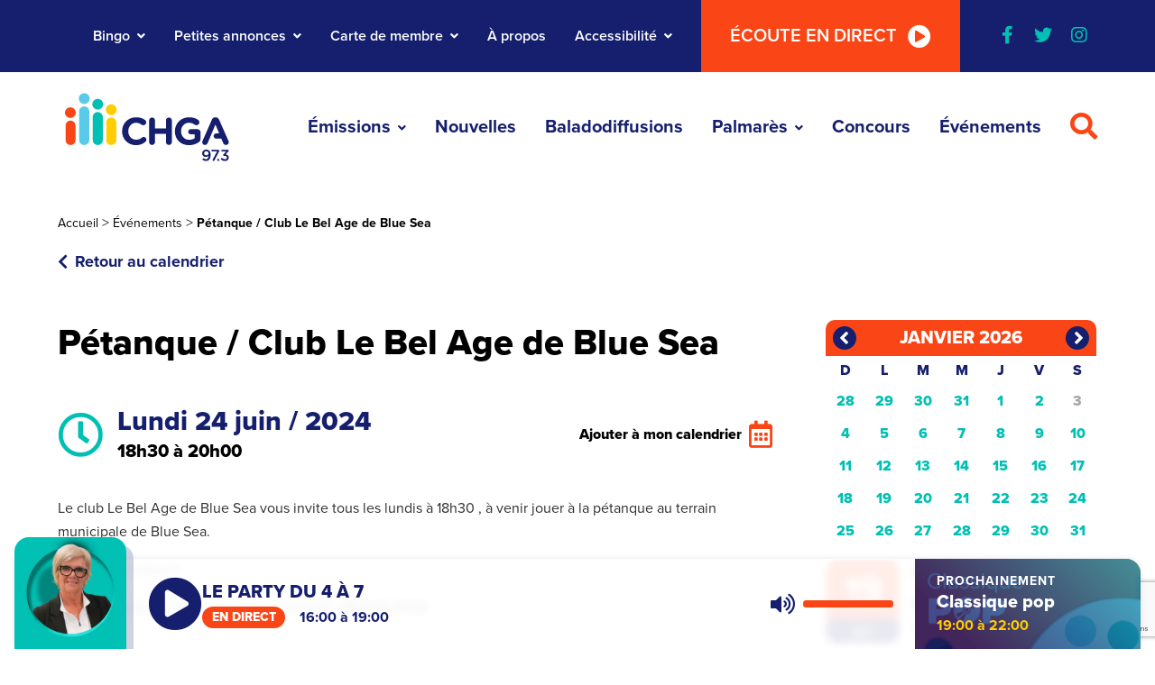

--- FILE ---
content_type: text/html; charset=UTF-8
request_url: https://www.chga.fm/evenement/petanque-club-le-bel-age-de-blue-sea/2024-06-24/
body_size: 32046
content:
<!DOCTYPE html>
<html lang="fr-CA">

<head>
    <meta name="viewport"
          content="width=device-width, initial-scale=1" />
    <meta charset="UTF-8">
    <link rel="shortcut icon"
          href="https://www.chga.fm/app/themes/webit/favicon.ico"
          type="image/x-icon">
    <link rel="icon"
          href="https://www.chga.fm/app/themes/webit/favicon.ico"
          type="image/x-icon">
    <link rel="apple-touch-icon"
          href="https://www.chga.fm/app/themes/webit/assets/img/logo__app.png">
    <link rel="manifest"
          href="https://www.chga.fm/app/themes/webit/manifest.json">

    <meta name="theme-color"
          content="#151F6D" />
    <script>
    var ajaxurl = "https://www.chga.fm/wp/wp-admin/admin-ajax.php";
    var stripe_pk_key = "pk_live_51HDVNoLqFCgPWeVvrh7fG6mPhNTyPY9wm2eRfUbe2MRn5iLpDUpCi0mPmmXrlhRv4yQB9gvKWJVhPHwpdYRyxxzV00grtSlD2u";

    </script>

            <!-- Google Tag Manager -->
        <script>
        (function(w, d, s, l, i) {
            w[l] = w[l] || [];
            w[l].push({
                'gtm.start': new Date().getTime(),
                event: 'gtm.js'
            });
            var f = d.getElementsByTagName(s)[0],
                j = d.createElement(s),
                dl = l != 'dataLayer' ? '&l=' + l : '';
            j.async = true;
            j.src =
                'https://www.googletagmanager.com/gtm.js?id=' + i + dl;
            f.parentNode.insertBefore(j, f);
        })(window, document, 'script', 'dataLayer', 'GTM-NPWRD9N');

        </script>
        <!-- End Google Tag Manager -->
    
    <meta name='robots' content='index, follow, max-image-preview:large, max-snippet:-1, max-video-preview:-1' />

	<!-- This site is optimized with the Yoast SEO plugin v26.6 - https://yoast.com/wordpress/plugins/seo/ -->
	<title>Pétanque / Club Le Bel Age de Blue Sea | CHGA</title>
	<meta name="description" content="Parcourez notre calendrier d&#039;évènements. Notre devoir tout au long de l&#039;année : informer, soutenir et divertir la communauté." />
	<link rel="canonical" href="https://www.chga.fm/evenement/petanque-club-le-bel-age-de-blue-sea/2024-06-24/" />
	<meta property="og:locale" content="fr_CA" />
	<meta property="og:type" content="article" />
	<meta property="og:title" content="Pétanque / Club Le Bel Age de Blue Sea | CHGA" />
	<meta property="og:description" content="Parcourez notre calendrier d&#039;évènements. Notre devoir tout au long de l&#039;année : informer, soutenir et divertir la communauté." />
	<meta property="og:url" content="https://www.chga.fm/evenement/petanque-club-le-bel-age-de-blue-sea/2024-06-24/" />
	<meta property="og:site_name" content="CHGA" />
	<meta property="article:publisher" content="https://www.facebook.com/www.chga.fm" />
	<meta name="twitter:card" content="summary_large_image" />
	<meta name="twitter:site" content="@RadioChga" />
	<script type="application/ld+json" class="yoast-schema-graph">{"@context":"https://schema.org","@graph":[{"@type":"WebPage","@id":"https://www.chga.fm/evenement/petanque-club-le-bel-age-de-blue-sea/2024-06-24/","url":"https://www.chga.fm/evenement/petanque-club-le-bel-age-de-blue-sea/2024-06-24/","name":"Pétanque / Club Le Bel Age de Blue Sea | CHGA","isPartOf":{"@id":"https://www.chga.fm/#website"},"datePublished":"2024-05-23T16:25:51+00:00","description":"Parcourez notre calendrier d'évènements. Notre devoir tout au long de l'année : informer, soutenir et divertir la communauté.","breadcrumb":{"@id":"https://www.chga.fm/evenement/petanque-club-le-bel-age-de-blue-sea/2024-06-24/#breadcrumb"},"inLanguage":"fr-CA","potentialAction":[{"@type":"ReadAction","target":["https://www.chga.fm/evenement/petanque-club-le-bel-age-de-blue-sea/2024-06-24/"]}]},{"@type":"BreadcrumbList","@id":"https://www.chga.fm/evenement/petanque-club-le-bel-age-de-blue-sea/2024-06-24/#breadcrumb","itemListElement":[{"@type":"ListItem","position":1,"name":"Accueil","item":"https://www.chga.fm/"},{"@type":"ListItem","position":2,"name":"Évènements","item":"https://www.chga.fm/evenements/"},{"@type":"ListItem","position":3,"name":"Pétanque / Club Le Bel Age de Blue Sea","item":"https://www.chga.fm/evenement/petanque-club-le-bel-age-de-blue-sea/2024-05-27/"},{"@type":"ListItem","position":4,"name":"Pétanque / Club Le Bel Age de Blue Sea"}]},{"@type":"WebSite","@id":"https://www.chga.fm/#website","url":"https://www.chga.fm/","name":"CHGA","description":"","publisher":{"@id":"https://www.chga.fm/#organization"},"alternateName":"Radio CHGA","potentialAction":[{"@type":"SearchAction","target":{"@type":"EntryPoint","urlTemplate":"https://www.chga.fm/?s={search_term_string}"},"query-input":{"@type":"PropertyValueSpecification","valueRequired":true,"valueName":"search_term_string"}}],"inLanguage":"fr-CA"},{"@type":"Organization","@id":"https://www.chga.fm/#organization","name":"CHGA","alternateName":"Radio CHGA","url":"https://www.chga.fm/","logo":{"@type":"ImageObject","inLanguage":"fr-CA","@id":"https://www.chga.fm/#/schema/logo/image/","url":"https://www.chga.fm/app/uploads/2022/12/logo-seo.jpg","contentUrl":"https://www.chga.fm/app/uploads/2022/12/logo-seo.jpg","width":900,"height":600,"caption":"CHGA"},"image":{"@id":"https://www.chga.fm/#/schema/logo/image/"},"sameAs":["https://www.facebook.com/www.chga.fm","https://x.com/RadioChga","https://www.instagram.com/radiochga/"]}]}</script>
	<!-- / Yoast SEO plugin. -->


<link rel='dns-prefetch' href='//js.stripe.com' />
<link rel='dns-prefetch' href='//unpkg.com' />
<link rel='dns-prefetch' href='//cdnjs.cloudflare.com' />

<!-- www.chga.fm is managing ads with Advanced Ads 2.0.14 – https://wpadvancedads.com/ --><!--noptimize--><script id="ad__ready">
			window.advanced_ads_ready=function(e,a){a=a||"complete";var d=function(e){return"interactive"===a?"loading"!==e:"complete"===e};d(document.readyState)?e():document.addEventListener("readystatechange",(function(a){d(a.target.readyState)&&e()}),{once:"interactive"===a})},window.advanced_ads_ready_queue=window.advanced_ads_ready_queue||[];		</script>
		<!--/noptimize--><style id='wp-img-auto-sizes-contain-inline-css' type='text/css'>
img:is([sizes=auto i],[sizes^="auto," i]){contain-intrinsic-size:3000px 1500px}
/*# sourceURL=wp-img-auto-sizes-contain-inline-css */
</style>
<link data-minify="1" rel='stylesheet' id='tribe-events-custom-jquery-styles-css' href='https://www.chga.fm/app/cache/min/1/app/plugins/the-events-calendar/vendor/jquery/smoothness/jquery-ui-1.8.23.custom.css?ver=1767814410' type='text/css' media='all' />
<link rel='stylesheet' id='tribe-events-bootstrap-datepicker-css-css' href='https://www.chga.fm/app/plugins/the-events-calendar/vendor/bootstrap-datepicker/css/bootstrap-datepicker.standalone.min.css?ver=5.3.1.1' type='text/css' media='all' />
<link rel='stylesheet' id='tribe-events-calendar-style-css' href='https://www.chga.fm/app/plugins/the-events-calendar/src/resources/css/tribe-events-skeleton.min.css?ver=5.3.1.1' type='text/css' media='all' />
<link rel='stylesheet' id='tribe-common-skeleton-style-css' href='https://www.chga.fm/app/plugins/the-events-calendar/common/src/resources/css/common-skeleton.min.css?ver=4.12.15.1' type='text/css' media='all' />
<link rel='stylesheet' id='tribe-tooltip-css' href='https://www.chga.fm/app/plugins/the-events-calendar/common/src/resources/css/tooltip.min.css?ver=4.12.15.1' type='text/css' media='all' />
<link rel='stylesheet' id='tribe-events-views-v2-bootstrap-datepicker-styles-css' href='https://www.chga.fm/app/plugins/the-events-calendar/vendor/bootstrap-datepicker/css/bootstrap-datepicker.standalone.min.css?ver=5.3.1.1' type='text/css' media='all' />
<link rel='stylesheet' id='tribe-tooltipster-css-css' href='https://www.chga.fm/app/plugins/the-events-calendar/common/vendor/tooltipster/tooltipster.bundle.min.css?ver=4.12.15.1' type='text/css' media='all' />
<link rel='stylesheet' id='tribe-events-views-v2-skeleton-css' href='https://www.chga.fm/app/plugins/the-events-calendar/src/resources/css/views-skeleton.min.css?ver=5.3.1.1' type='text/css' media='all' />
<link rel='stylesheet' id='tribe-events-calendar-pro-style-css' href='https://www.chga.fm/app/plugins/events-calendar-pro/src/resources/css/tribe-events-pro-skeleton.min.css?ver=5.2.1.1' type='text/css' media='all' />
<link rel='stylesheet' id='tribe-events-calendar-full-pro-mobile-style-css' href='https://www.chga.fm/app/plugins/events-calendar-pro/src/resources/css/tribe-events-pro-full-mobile.min.css?ver=5.2.1.1' type='text/css' media='only screen and (max-width: 768px)' />
<link rel='stylesheet' id='tribe-events-calendar-pro-mobile-style-css' href='https://www.chga.fm/app/plugins/events-calendar-pro/src/resources/css/tribe-events-pro-theme-mobile.min.css?ver=5.2.1.1' type='text/css' media='only screen and (max-width: 768px)' />
<link rel='stylesheet' id='tribe-events-pro-views-v2-skeleton-css' href='https://www.chga.fm/app/plugins/events-calendar-pro/src/resources/css/views-skeleton.min.css?ver=5.2.1.1' type='text/css' media='all' />
<link rel='stylesheet' id='wp-block-library-css' href='https://www.chga.fm/wp/wp-includes/css/dist/block-library/style.min.css?ver=6.9' type='text/css' media='all' />
<style id='global-styles-inline-css' type='text/css'>
:root{--wp--preset--aspect-ratio--square: 1;--wp--preset--aspect-ratio--4-3: 4/3;--wp--preset--aspect-ratio--3-4: 3/4;--wp--preset--aspect-ratio--3-2: 3/2;--wp--preset--aspect-ratio--2-3: 2/3;--wp--preset--aspect-ratio--16-9: 16/9;--wp--preset--aspect-ratio--9-16: 9/16;--wp--preset--color--black: #000000;--wp--preset--color--cyan-bluish-gray: #abb8c3;--wp--preset--color--white: #ffffff;--wp--preset--color--pale-pink: #f78da7;--wp--preset--color--vivid-red: #cf2e2e;--wp--preset--color--luminous-vivid-orange: #ff6900;--wp--preset--color--luminous-vivid-amber: #fcb900;--wp--preset--color--light-green-cyan: #7bdcb5;--wp--preset--color--vivid-green-cyan: #00d084;--wp--preset--color--pale-cyan-blue: #8ed1fc;--wp--preset--color--vivid-cyan-blue: #0693e3;--wp--preset--color--vivid-purple: #9b51e0;--wp--preset--gradient--vivid-cyan-blue-to-vivid-purple: linear-gradient(135deg,rgb(6,147,227) 0%,rgb(155,81,224) 100%);--wp--preset--gradient--light-green-cyan-to-vivid-green-cyan: linear-gradient(135deg,rgb(122,220,180) 0%,rgb(0,208,130) 100%);--wp--preset--gradient--luminous-vivid-amber-to-luminous-vivid-orange: linear-gradient(135deg,rgb(252,185,0) 0%,rgb(255,105,0) 100%);--wp--preset--gradient--luminous-vivid-orange-to-vivid-red: linear-gradient(135deg,rgb(255,105,0) 0%,rgb(207,46,46) 100%);--wp--preset--gradient--very-light-gray-to-cyan-bluish-gray: linear-gradient(135deg,rgb(238,238,238) 0%,rgb(169,184,195) 100%);--wp--preset--gradient--cool-to-warm-spectrum: linear-gradient(135deg,rgb(74,234,220) 0%,rgb(151,120,209) 20%,rgb(207,42,186) 40%,rgb(238,44,130) 60%,rgb(251,105,98) 80%,rgb(254,248,76) 100%);--wp--preset--gradient--blush-light-purple: linear-gradient(135deg,rgb(255,206,236) 0%,rgb(152,150,240) 100%);--wp--preset--gradient--blush-bordeaux: linear-gradient(135deg,rgb(254,205,165) 0%,rgb(254,45,45) 50%,rgb(107,0,62) 100%);--wp--preset--gradient--luminous-dusk: linear-gradient(135deg,rgb(255,203,112) 0%,rgb(199,81,192) 50%,rgb(65,88,208) 100%);--wp--preset--gradient--pale-ocean: linear-gradient(135deg,rgb(255,245,203) 0%,rgb(182,227,212) 50%,rgb(51,167,181) 100%);--wp--preset--gradient--electric-grass: linear-gradient(135deg,rgb(202,248,128) 0%,rgb(113,206,126) 100%);--wp--preset--gradient--midnight: linear-gradient(135deg,rgb(2,3,129) 0%,rgb(40,116,252) 100%);--wp--preset--font-size--small: 13px;--wp--preset--font-size--medium: 20px;--wp--preset--font-size--large: 36px;--wp--preset--font-size--x-large: 42px;--wp--preset--spacing--20: 0.44rem;--wp--preset--spacing--30: 0.67rem;--wp--preset--spacing--40: 1rem;--wp--preset--spacing--50: 1.5rem;--wp--preset--spacing--60: 2.25rem;--wp--preset--spacing--70: 3.38rem;--wp--preset--spacing--80: 5.06rem;--wp--preset--shadow--natural: 6px 6px 9px rgba(0, 0, 0, 0.2);--wp--preset--shadow--deep: 12px 12px 50px rgba(0, 0, 0, 0.4);--wp--preset--shadow--sharp: 6px 6px 0px rgba(0, 0, 0, 0.2);--wp--preset--shadow--outlined: 6px 6px 0px -3px rgb(255, 255, 255), 6px 6px rgb(0, 0, 0);--wp--preset--shadow--crisp: 6px 6px 0px rgb(0, 0, 0);}:where(.is-layout-flex){gap: 0.5em;}:where(.is-layout-grid){gap: 0.5em;}body .is-layout-flex{display: flex;}.is-layout-flex{flex-wrap: wrap;align-items: center;}.is-layout-flex > :is(*, div){margin: 0;}body .is-layout-grid{display: grid;}.is-layout-grid > :is(*, div){margin: 0;}:where(.wp-block-columns.is-layout-flex){gap: 2em;}:where(.wp-block-columns.is-layout-grid){gap: 2em;}:where(.wp-block-post-template.is-layout-flex){gap: 1.25em;}:where(.wp-block-post-template.is-layout-grid){gap: 1.25em;}.has-black-color{color: var(--wp--preset--color--black) !important;}.has-cyan-bluish-gray-color{color: var(--wp--preset--color--cyan-bluish-gray) !important;}.has-white-color{color: var(--wp--preset--color--white) !important;}.has-pale-pink-color{color: var(--wp--preset--color--pale-pink) !important;}.has-vivid-red-color{color: var(--wp--preset--color--vivid-red) !important;}.has-luminous-vivid-orange-color{color: var(--wp--preset--color--luminous-vivid-orange) !important;}.has-luminous-vivid-amber-color{color: var(--wp--preset--color--luminous-vivid-amber) !important;}.has-light-green-cyan-color{color: var(--wp--preset--color--light-green-cyan) !important;}.has-vivid-green-cyan-color{color: var(--wp--preset--color--vivid-green-cyan) !important;}.has-pale-cyan-blue-color{color: var(--wp--preset--color--pale-cyan-blue) !important;}.has-vivid-cyan-blue-color{color: var(--wp--preset--color--vivid-cyan-blue) !important;}.has-vivid-purple-color{color: var(--wp--preset--color--vivid-purple) !important;}.has-black-background-color{background-color: var(--wp--preset--color--black) !important;}.has-cyan-bluish-gray-background-color{background-color: var(--wp--preset--color--cyan-bluish-gray) !important;}.has-white-background-color{background-color: var(--wp--preset--color--white) !important;}.has-pale-pink-background-color{background-color: var(--wp--preset--color--pale-pink) !important;}.has-vivid-red-background-color{background-color: var(--wp--preset--color--vivid-red) !important;}.has-luminous-vivid-orange-background-color{background-color: var(--wp--preset--color--luminous-vivid-orange) !important;}.has-luminous-vivid-amber-background-color{background-color: var(--wp--preset--color--luminous-vivid-amber) !important;}.has-light-green-cyan-background-color{background-color: var(--wp--preset--color--light-green-cyan) !important;}.has-vivid-green-cyan-background-color{background-color: var(--wp--preset--color--vivid-green-cyan) !important;}.has-pale-cyan-blue-background-color{background-color: var(--wp--preset--color--pale-cyan-blue) !important;}.has-vivid-cyan-blue-background-color{background-color: var(--wp--preset--color--vivid-cyan-blue) !important;}.has-vivid-purple-background-color{background-color: var(--wp--preset--color--vivid-purple) !important;}.has-black-border-color{border-color: var(--wp--preset--color--black) !important;}.has-cyan-bluish-gray-border-color{border-color: var(--wp--preset--color--cyan-bluish-gray) !important;}.has-white-border-color{border-color: var(--wp--preset--color--white) !important;}.has-pale-pink-border-color{border-color: var(--wp--preset--color--pale-pink) !important;}.has-vivid-red-border-color{border-color: var(--wp--preset--color--vivid-red) !important;}.has-luminous-vivid-orange-border-color{border-color: var(--wp--preset--color--luminous-vivid-orange) !important;}.has-luminous-vivid-amber-border-color{border-color: var(--wp--preset--color--luminous-vivid-amber) !important;}.has-light-green-cyan-border-color{border-color: var(--wp--preset--color--light-green-cyan) !important;}.has-vivid-green-cyan-border-color{border-color: var(--wp--preset--color--vivid-green-cyan) !important;}.has-pale-cyan-blue-border-color{border-color: var(--wp--preset--color--pale-cyan-blue) !important;}.has-vivid-cyan-blue-border-color{border-color: var(--wp--preset--color--vivid-cyan-blue) !important;}.has-vivid-purple-border-color{border-color: var(--wp--preset--color--vivid-purple) !important;}.has-vivid-cyan-blue-to-vivid-purple-gradient-background{background: var(--wp--preset--gradient--vivid-cyan-blue-to-vivid-purple) !important;}.has-light-green-cyan-to-vivid-green-cyan-gradient-background{background: var(--wp--preset--gradient--light-green-cyan-to-vivid-green-cyan) !important;}.has-luminous-vivid-amber-to-luminous-vivid-orange-gradient-background{background: var(--wp--preset--gradient--luminous-vivid-amber-to-luminous-vivid-orange) !important;}.has-luminous-vivid-orange-to-vivid-red-gradient-background{background: var(--wp--preset--gradient--luminous-vivid-orange-to-vivid-red) !important;}.has-very-light-gray-to-cyan-bluish-gray-gradient-background{background: var(--wp--preset--gradient--very-light-gray-to-cyan-bluish-gray) !important;}.has-cool-to-warm-spectrum-gradient-background{background: var(--wp--preset--gradient--cool-to-warm-spectrum) !important;}.has-blush-light-purple-gradient-background{background: var(--wp--preset--gradient--blush-light-purple) !important;}.has-blush-bordeaux-gradient-background{background: var(--wp--preset--gradient--blush-bordeaux) !important;}.has-luminous-dusk-gradient-background{background: var(--wp--preset--gradient--luminous-dusk) !important;}.has-pale-ocean-gradient-background{background: var(--wp--preset--gradient--pale-ocean) !important;}.has-electric-grass-gradient-background{background: var(--wp--preset--gradient--electric-grass) !important;}.has-midnight-gradient-background{background: var(--wp--preset--gradient--midnight) !important;}.has-small-font-size{font-size: var(--wp--preset--font-size--small) !important;}.has-medium-font-size{font-size: var(--wp--preset--font-size--medium) !important;}.has-large-font-size{font-size: var(--wp--preset--font-size--large) !important;}.has-x-large-font-size{font-size: var(--wp--preset--font-size--x-large) !important;}
/*# sourceURL=global-styles-inline-css */
</style>

<style id='classic-theme-styles-inline-css' type='text/css'>
/*! This file is auto-generated */
.wp-block-button__link{color:#fff;background-color:#32373c;border-radius:9999px;box-shadow:none;text-decoration:none;padding:calc(.667em + 2px) calc(1.333em + 2px);font-size:1.125em}.wp-block-file__button{background:#32373c;color:#fff;text-decoration:none}
/*# sourceURL=/wp-includes/css/classic-themes.min.css */
</style>
<link rel='stylesheet' id='style-vendor-css' href='https://www.chga.fm/app/themes/webit/assets/css/vendor.min.css?ver=0.1.6' type='text/css' media='all' />
<link rel='stylesheet' id='style-css' href='https://www.chga.fm/app/themes/webit/assets/css/style.min.css?ver=0.1.6' type='text/css' media='all' />
<link data-minify="1" rel='stylesheet' id='custom-fontawesome-css' href='https://www.chga.fm/app/cache/min/1/ajax/libs/font-awesome/5.13.0/css/all.min.css?ver=1767814325' type='text/css' media='all' />
<link rel='stylesheet' id='mediaelement-css' href='https://www.chga.fm/wp/wp-includes/js/mediaelement/mediaelementplayer-legacy.min.css?ver=4.2.17' type='text/css' media='all' />
<link rel='stylesheet' id='wp-mediaelement-css' href='https://www.chga.fm/wp/wp-includes/js/mediaelement/wp-mediaelement.min.css?ver=6.9' type='text/css' media='all' />
<script type="text/javascript" src="https://www.chga.fm/wp/wp-includes/js/jquery/jquery.min.js?ver=3.7.1" id="jquery-core-js"></script>
<script type="text/javascript" src="https://www.chga.fm/wp/wp-includes/js/jquery/jquery-migrate.min.js?ver=3.4.1" id="jquery-migrate-js"></script>
<script id="tribe-common" type="text/javascript" src="https://www.chga.fm/app/plugins/the-events-calendar/common/src/resources/js/tribe-common.min.js?ver=4.12.15.1"></script>
<script data-minify="1" id="tribe-events-views-v2-breakpoints" type="text/javascript" src="https://www.chga.fm/app/cache/min/1/app/plugins/the-events-calendar/src/resources/js/views/breakpoints.js?ver=1767814332"></script>
<script type="text/javascript" src="https://www.chga.fm/app/plugins/the-events-calendar/vendor/bootstrap-datepicker/js/bootstrap-datepicker.min.js?ver=5.3.1.1" id="tribe-events-bootstrap-datepicker-js"></script>
<script type="text/javascript" src="https://www.chga.fm/app/plugins/the-events-calendar/vendor/jquery-resize/jquery.ba-resize.min.js?ver=5.3.1.1" id="tribe-events-jquery-resize-js"></script>
<script type="text/javascript" src="https://www.chga.fm/app/plugins/the-events-calendar/vendor/jquery-placeholder/jquery.placeholder.min.js?ver=5.3.1.1" id="jquery-placeholder-js"></script>
<script type="text/javascript" src="https://www.chga.fm/app/plugins/the-events-calendar/common/vendor/momentjs/moment.min.js?ver=4.12.15.1" id="tribe-moment-js"></script>
<script type="text/javascript" id="tribe-events-calendar-script-js-extra">
/* <![CDATA[ */
var tribe_js_config = {"permalink_settings":"/%postname%/","events_post_type":"tribe_events","events_base":"https://www.chga.fm/evenements/","update_urls":{"shortcode":{"list":true,"month":true,"day":true}},"debug":""};
var tribe_js_config = {"permalink_settings":"/%postname%/","events_post_type":"tribe_events","events_base":"https://www.chga.fm/evenements/","update_urls":{"shortcode":{"list":true,"month":true,"day":true}},"debug":""};
//# sourceURL=tribe-events-calendar-script-js-extra
/* ]]> */
</script>
<script type="text/javascript" src="https://www.chga.fm/app/plugins/the-events-calendar/src/resources/js/tribe-events.min.js?ver=5.3.1.1" id="tribe-events-calendar-script-js"></script>
<script type="text/javascript" src="https://www.chga.fm/app/plugins/the-events-calendar/vendor/php-date-formatter/js/php-date-formatter.min.js?ver=5.3.1.1" id="tribe-events-php-date-formatter-js"></script>
<script type="text/javascript" id="tribe-events-dynamic-js-extra">
/* <![CDATA[ */
var tribe_dynamic_help_text = {"date_with_year":"j F Y","date_no_year":"F j","datepicker_format":"m/d/Y","datepicker_format_index":"2","days":["Dimanche","Lundi","Mardi","Mercredi","Jeudi","Vendredi","Samedi"],"daysShort":["Dim","Lun","Mar","Mer","Jeu","Ven","Sam"],"months":["janvier","f\u00e9vrier","mars","avril","mai","juin","juillet","ao\u00fbt","septembre","octobre","novembre","D\u00e9cembre"],"monthsShort":["Jan","Feb","Mar","Apr","mai","Jun","Jul","Aug","Sep","Oct","Nov","Dec"],"msgs":"[\"Cet \\u00e9v\\u00e8nement a lieu le %%startdatewithyear%% de %%starttime%% \\u00e0 %%endtime%%.\",\"Cet \\u00e9v\\u00e8nement commence \\u00e0 %%starttime%% le %%startdatewithyear%%.\",\"Cet \\u00e9v\\u00e8nement durera toute la journ\\u00e9e du %%startdatewithyear%%.\",\"Cet \\u00e9v\\u00e8nement commence \\u00e0 %%starttime%% le %%startdatenoyear%% et se termine \\u00e0 %%endtime%% le %%enddatewithyear%%\",\"Cet \\u00e9v\\u00e8nement commence \\u00e0 %%starttime%% le %%startdatenoyear%% et se termine le %%enddatewithyear%%\",\"Cet \\u00e9v\\u00e8nement dure toute la journ\\u00e9e du %%startdatenoyear%% au %%enddatewithyear%%.\"]"};
//# sourceURL=tribe-events-dynamic-js-extra
/* ]]> */
</script>
<script type="text/javascript" src="https://www.chga.fm/app/plugins/the-events-calendar/src/resources/js/events-dynamic.min.js?ver=5.3.1.1" id="tribe-events-dynamic-js"></script>
<script type="text/javascript" src="https://www.chga.fm/app/plugins/the-events-calendar/src/resources/js/tribe-events-bar.min.js?ver=5.3.1.1" id="tribe-events-bar-js"></script>
<script type="text/javascript" id="tribe-events-pro-js-extra">
/* <![CDATA[ */
var TribeEventsPro = {"geocenter":{"max_lat":0,"max_lng":0,"min_lat":0,"min_lng":0},"map_tooltip_event":"\u00c9v\u00e8nement: ","map_tooltip_address":"Address: "};
var TribeEventsPro = {"geocenter":{"max_lat":0,"max_lng":0,"min_lat":0,"min_lng":0},"map_tooltip_event":"\u00c9v\u00e8nement: ","map_tooltip_address":"Address: "};
//# sourceURL=tribe-events-pro-js-extra
/* ]]> */
</script>
<script type="text/javascript" src="https://www.chga.fm/app/plugins/events-calendar-pro/src/resources/js/tribe-events-pro.min.js?ver=5.2.1.1" id="tribe-events-pro-js"></script>
<script type="text/javascript" id="advanced-ads-advanced-js-js-extra">
/* <![CDATA[ */
var advads_options = {"blog_id":"1","privacy":{"consent-method":"0","custom-cookie-name":"","custom-cookie-value":"","enabled":false,"state":"not_needed"}};
//# sourceURL=advanced-ads-advanced-js-js-extra
/* ]]> */
</script>
<script type="text/javascript" src="https://www.chga.fm/app/plugins/advanced-ads/public/assets/js/advanced.min.js?ver=2.0.14" id="advanced-ads-advanced-js-js"></script>
<script type="text/javascript" id="advanced_ads_pro/visitor_conditions-js-extra">
/* <![CDATA[ */
var advanced_ads_pro_visitor_conditions = {"referrer_cookie_name":"advanced_ads_pro_visitor_referrer","referrer_exdays":"365","page_impr_cookie_name":"advanced_ads_page_impressions","page_impr_exdays":"3650"};
//# sourceURL=advanced_ads_pro%2Fvisitor_conditions-js-extra
/* ]]> */
</script>
<script type="text/javascript" src="https://www.chga.fm/app/plugins/advanced-ads-pro/modules/advanced-visitor-conditions/inc/conditions.min.js?ver=3.0.8" id="advanced_ads_pro/visitor_conditions-js"></script>
<script type="text/javascript" src="https://js.stripe.com/v3/?ver=0.1.6" id="stripe-hosted-js"></script>

<link rel="alternate" type="application/rss+xml" title="Flux RSS du podcast" href="https://www.chga.fm/feed/podcast" />

<meta name="tec-api-version" content="v1"><meta name="tec-api-origin" content="https://www.chga.fm"><link rel="https://theeventscalendar.com/" href="https://www.chga.fm/wp-json/tribe/events/v1/events/444998" />
        <script>
            var keepScripts = "#vendor-js,#main-js,#mediaelement-core-js,#mediaelement-migrate-js,#wp-mediaelement-js,#html5-player-js,#advadsTrackingHandle-js,#advadsTrackingHandle-js-extra";
        </script>
        		<script type="text/javascript">
			var advadsCfpQueue = [];
			var advadsCfpAd = function( adID ) {
				if ( 'undefined' === typeof advadsProCfp ) {
					advadsCfpQueue.push( adID )
				} else {
					advadsProCfp.addElement( adID )
				}
			}
		</script>
		<script type="application/ld+json">
[{"@context":"http://schema.org","@type":"Event","name":"P\u00e9tanque / Club Le Bel Age de Blue Sea","description":"&lt;p&gt;Le club Le Bel Age de Blue Sea vous invite tous les lundis \u00e0 18h30 , \u00e0 venir jouer \u00e0 la p\u00e9tanque au terrain municipale de Blue Sea.Bienvenue \u00e0 tous !!Pour informations; Mme Sylviane Lalancette\u00a0 819 643-8638&nbsp;&lt;/p&gt;\\n","url":"https://www.chga.fm/evenement/petanque-club-le-bel-age-de-blue-sea/2024-06-24/","startDate":"2024-06-24T18:30:00-04:00","endDate":"2024-06-24T20:00:00-04:00","location":{"@type":"Place","name":"","description":"","url":"https://www.chga.fm/lieu/340000/","address":{"@type":"PostalAddress","addressRegion":"QC","addressCountry":"Canada"},"telephone":"","sameAs":""},"performer":"Organization"}]
</script><noscript><style id="rocket-lazyload-nojs-css">.rll-youtube-player, [data-lazy-src]{display:none !important;}</style></noscript><link rel='stylesheet' id='widget-calendar-pro-style-css' href='https://www.chga.fm/app/plugins/events-calendar-pro/src/resources/css/widget-skeleton.min.css?ver=5.2.1.1' type='text/css' media='all' />
<meta name="generator" content="WP Rocket 3.20.2" data-wpr-features="wpr_minify_js wpr_lazyload_images wpr_minify_css wpr_preload_links wpr_desktop" /></head>

<body id="body">
            <!-- Google Tag Manager (noscript) -->
        <noscript><iframe src="https://www.googletagmanager.com/ns.html?id=GTM-NPWRD9N"
                    height="0"
                    width="0"
                    style="display:none;visibility:hidden"></iframe></noscript>
        <!-- End Google Tag Manager (noscript) -->
    
    <div data-rocket-location-hash="506280281b5ae1203eda10ab4c280e85" id="barba-transition">
        <div data-rocket-location-hash="8873cc0f099f1c861d23cf35dfffbc09" class="rect"></div>
    </div>

    <div id="page"
         data-transition="wrapper">

        <div data-rocket-location-hash="9ef6faa57d0af49bc67ebb1e89acb47a" class="wb-skip-to-content">
            <ul>
                <li>
                    <a href="#live-radio"
                       class="wb-skip-to-content__link wb-skip-to-content__link--radio">Passer au lecteur radio</a>
                </li>
                <li>
                    <a href="#content"
                       class="wb-skip-to-content__link wb-skip-to-content__link--content">Passer au contenu principal</a>
                </li>
                <li>
                    <a href="#mastfoot"
                       class="wb-skip-to-content__link wb-skip-to-content__link--footer">Passer au footer</a>
                </li>
            </ul>
        </div>

        <!-- Bottom ads -->
        
        <header class="header"
                id="masthead">
            
            <!-- Secondary Nav-->
            <nav id="nav__sec"
                 class="nav__sec">
                <div class="container-fluid--gutters">
                    <ul id="menu-navigation-secondaire" class="menu"><li id="menu-item-85" class="menu-item menu-item-type-post_type menu-item-object-page menu-item-has-children wb-menu-item-85 wb-menu__item level-0" data-level="0" aria-haspopup="true" aria-expanded="false"><button class="wb-menu__item__el sub-menu__trigger" type="button" aria-expanded="false">Bingo</button>
<ul class="sub-menu"><li><button class="sub-menu__close" aria-label="Fermer le sous-menu" aria-expanded="false"><i class="fas fa-chevron-left"></i></button></li>
	<li id="menu-item-351075" class="menu-item menu-item-type-post_type menu-item-object-page wb-menu-item-351075 wb-menu__item level-1" data-level="1"><a href="https://www.chga.fm/bingo/" class="wb-menu__item__el">Règlements et dépositaires</a></li>
	<li id="menu-item-351076" class="menu-item menu-item-type-custom menu-item-object-custom wb-menu-item-351076 wb-menu__item level-1" data-level="1"><a href="/evenements/category/bingo/month/" class="wb-menu__item__el">Les Bingos à venir</a></li>
</ul>
</li>
<li id="menu-item-84" class="menu-item menu-item-type-post_type menu-item-object-page menu-item-has-children wb-menu-item-84 wb-menu__item level-0" data-level="0" aria-haspopup="true" aria-expanded="false"><button class="wb-menu__item__el sub-menu__trigger" type="button" aria-expanded="false">Petites annonces</button>
<ul class="sub-menu"><li><button class="sub-menu__close" aria-label="Fermer le sous-menu" aria-expanded="false"><i class="fas fa-chevron-left"></i></button></li>
	<li id="menu-item-351077" class="menu-item menu-item-type-post_type menu-item-object-page wb-menu-item-351077 wb-menu__item level-1" data-level="1"><a href="https://www.chga.fm/petites-annonces/publier-une-annonce/" class="wb-menu__item__el">Ajouter votre annonce</a></li>
	<li id="menu-item-351078" class="menu-item menu-item-type-post_type menu-item-object-page wb-menu-item-351078 wb-menu__item level-1" data-level="1"><a href="https://www.chga.fm/petites-annonces/" class="wb-menu__item__el">Voir les annonces</a></li>
	<li id="menu-item-351539" class="menu-item menu-item-type-custom menu-item-object-custom wb-menu-item-351539 wb-menu__item level-1" data-level="1"><a href="https://www.chga.fm/petites-annonces/?categorie=avis-offres-emploi" class="wb-menu__item__el">Avis publics &#8211; Offres d&#8217;emploi</a></li>
</ul>
</li>
<li id="menu-item-83" class="cartes-membres menu-item menu-item-type-post_type menu-item-object-page menu-item-has-children wb-menu-item-83 wb-menu__item level-0" data-level="0" aria-haspopup="true" aria-expanded="false"><button class="wb-menu__item__el sub-menu__trigger" type="button" aria-expanded="false">Carte de membre</button>
<ul class="sub-menu"><li><button class="sub-menu__close" aria-label="Fermer le sous-menu" aria-expanded="false"><i class="fas fa-chevron-left"></i></button></li></li><li id="menu-item-340005" class="menu-item menu-item-type-post_type menu-item-object-page menu-item-340005 wb-menu__item level-1"><a href="https://www.chga.fm/carte/membre-individuel/">Membre individuel - 5$</a></li><li id="menu-item-340006" class="menu-item menu-item-type-post_type menu-item-object-page menu-item-340006 wb-menu__item level-1"><a href="https://www.chga.fm/carte/membre-organisme/">Membre organisme - 25$</a></li><li id="menu-item-340007" class="menu-item menu-item-type-post_type menu-item-object-page menu-item-340007 wb-menu__item level-1"><a href="https://www.chga.fm/carte/membre-entreprise/">Membre entreprise - 35$</a>
	<li id="menu-item-351079" class="menu-item menu-item-type-post_type menu-item-object-page wb-menu-item-351079 wb-menu__item level-1" data-level="1"><a href="https://www.chga.fm/carte-des-membres/" class="wb-menu__item__el">Devenir membre</a></li>
</ul>
</li>
<li id="menu-item-82" class="menu-item menu-item-type-post_type menu-item-object-page wb-menu-item-82 wb-menu__item level-0" data-level="0"><a href="https://www.chga.fm/a-propos/" class="wb-menu__item__el">À propos</a></li>
<li id="menu-item-444007" class="menu-item menu-item-type-post_type menu-item-object-page menu-item-has-children wb-menu-item-444007 wb-menu__item level-0" data-level="0" aria-haspopup="true" aria-expanded="false"><button class="wb-menu__item__el sub-menu__trigger" type="button" aria-expanded="false">Accessibilité</button>
<ul class="sub-menu"><li><button class="sub-menu__close" aria-label="Fermer le sous-menu" aria-expanded="false"><i class="fas fa-chevron-left"></i></button></li>
	<li id="menu-item-464232" class="menu-item menu-item-type-post_type menu-item-object-page wb-menu-item-464232 wb-menu__item level-1" data-level="1"><a href="https://www.chga.fm/accessibilite/" class="wb-menu__item__el">Politique sur l&rsquo;accessibilité</a></li>
	<li id="menu-item-464235" class="menu-item menu-item-type-custom menu-item-object-custom wb-menu-item-464235 wb-menu__item level-1" data-level="1"><a href="https://www.chga.fm/app/uploads/2024/05/chga-plan-sur-laccessibilite-2024-2027.pdf" class="wb-menu__item__el">Plan sur l&rsquo;accessibilité</a></li>
	<li id="menu-item-464231" class="menu-item menu-item-type-custom menu-item-object-custom wb-menu-item-464231 wb-menu__item level-1" data-level="1"><a href="https://www.chga.fm/app/uploads/2025/05/rapport-detape-sur-laccessibilite-2024-2025-chga.pdf" class="wb-menu__item__el">Rapport d&rsquo;étape</a></li>
</ul>
</li>
<li><button type="button" class="listen bg-orange bg-orange--hover">Écoute en direct<i class="fas fa-play-circle"></i><i class="fas fa-pause-circle"></i></button></li></ul>
                                            <ul class="nav__social">
                                                                                            <li><a href="https://www.facebook.com/chga.fm"
                                       target="_blank"
                                       rel="me noreferrer noopener"
                                       aria-label="Visiter notre page facebook"><i class="fab fa-facebook-f" aria-hidden="true"></i></a></li>
                                                                                            <li><a href="https://twitter.com/RadioChga"
                                       target="_blank"
                                       rel="me noreferrer noopener"
                                       aria-label="Visiter notre page twitter"><i class="fab fa-twitter" aria-hidden="true"></i></a></li>
                                                                                            <li><a href="https://www.instagram.com/radiochga/"
                                       target="_blank"
                                       rel="me noreferrer noopener"
                                       aria-label="Visiter notre page instagram"><i class="fab fa-instagram" aria-hidden="true"></i></a></li>
                                                    </ul>
                                    </div>
            </nav>

            <!-- Main Nav -->
            <nav id="nav__main"
                 class="nav__main">
                <button type="button"
                        class="listen bg-orange bg-orange--hover"
                        aria-label="Écouter la radio en direct">
                    Écoute en direct                    <i class="fas fa-play-circle"></i>
                    <i class="fas fa-pause-circle"></i>
                </button>

                <div class="container-fluid--gutters">
                    <a href="https://www.chga.fm"
                       class="logo"
                       aria-label="Retour à l'accueil"
                       rel="home">
                        <img class="desktop"
                             src="data:image/svg+xml,%3Csvg%20xmlns='http://www.w3.org/2000/svg'%20viewBox='0%200%200%200'%3E%3C/svg%3E"
                             alt="Logo CHGA" data-lazy-src="https://www.chga.fm/app/themes/webit/assets/img/logo__horizontal.svg"><noscript><img class="desktop"
                             src="https://www.chga.fm/app/themes/webit/assets/img/logo__horizontal.svg"
                             alt="Logo CHGA"></noscript>
                        <img src="data:image/svg+xml,%3Csvg%20xmlns='http://www.w3.org/2000/svg'%20viewBox='0%200%200%200'%3E%3C/svg%3E"
                             alt="Logo CHGA" data-lazy-src="https://www.chga.fm/app/themes/webit/assets/img/logo__horizontal--blanc.svg"><noscript><img src="https://www.chga.fm/app/themes/webit/assets/img/logo__horizontal--blanc.svg"
                             alt="Logo CHGA"></noscript>
                    </a>

                    <ul id="menu-navigation-principale" class="menu"><li id="menu-item-97" class="emissions menu-item menu-item-type-post_type menu-item-object-page menu-item-has-children wb-menu-item-97 wb-menu__item level-0" data-level="0" aria-haspopup="true" aria-expanded="false"><button class="wb-menu__item__el sub-menu__trigger" type="button" aria-expanded="false">Émissions</button>
<ul class="sub-menu"><li><button class="sub-menu__close" aria-label="Fermer le sous-menu" aria-expanded="false"><i class="fas fa-chevron-left"></i></button></li></li><li id="menu-item-415527" class="menu-item menu-item-type-post_type menu-item-object-page menu-item-415527 wb-menu__item level-1"><a href="https://www.chga.fm/emissions/double-expresso/">Double expresso</a></li><li id="menu-item-335272" class="menu-item menu-item-type-post_type menu-item-object-page menu-item-335272 wb-menu__item level-1"><a href="https://www.chga.fm/emissions/ann-le-matin/">Ann le matin</a></li><li id="menu-item-335274" class="menu-item menu-item-type-post_type menu-item-object-page menu-item-335274 wb-menu__item level-1"><a href="https://www.chga.fm/emissions/terminus/">Terminus</a></li><li id="menu-item-468952" class="menu-item menu-item-type-post_type menu-item-object-page menu-item-468952 wb-menu__item level-1"><a href="https://www.chga.fm/emissions/45-ans-avec-vous/">45 ans avec vous</a></li><li id="menu-item-335273" class="menu-item menu-item-type-post_type menu-item-object-page menu-item-335273 wb-menu__item level-1"><a href="https://www.chga.fm/emissions/le-party-avec-ann-ethier/">Le party du 4 à 7</a></li><li id="menu-item-351072" class="menu-item menu-item-type-post_type menu-item-object-page menu-item-351072 wb-menu__item level-1"><a href="https://www.chga.fm/emissions/les-week-ends-country/">Les week-ends country</a></li><li id="menu-item-394350" class="menu-item menu-item-type-post_type menu-item-object-page menu-item-394350 wb-menu__item level-1"><a href="https://www.chga.fm/emissions/zone-rock/">Zone rock</a></li><li id="menu-item-374958" class="menu-item menu-item-type-post_type menu-item-object-page menu-item-374958 wb-menu__item level-1"><a href="https://www.chga.fm/emissions/lheure-juste/">L'Heure juste</a></li><li id="menu-item-351134" class="menu-item menu-item-type-post_type menu-item-object-page menu-item-351134 wb-menu__item level-1"><a href="https://www.chga.fm/emissions/le-decompte-top-20/">Le décompte top 20</a></li><li id="menu-item-351135" class="menu-item menu-item-type-post_type menu-item-object-page menu-item-351135 wb-menu__item level-1"><a href="https://www.chga.fm/emissions/palmares-country/">Palmarès country</a></li><li id="menu-item-351277" class="menu-item menu-item-type-post_type menu-item-object-page menu-item-351277 wb-menu__item level-1"><a href="https://www.chga.fm/emissions/rendez-vous-nature/">Rendez-vous nature</a></li><li id="menu-item-351271" class="menu-item menu-item-type-post_type menu-item-object-page menu-item-351271 wb-menu__item level-1"><a href="https://www.chga.fm/emissions/generation-70-90/">Génération</a></li><li id="menu-item-351268" class="menu-item menu-item-type-post_type menu-item-object-page menu-item-351268 wb-menu__item level-1"><a href="https://www.chga.fm/emissions/en-route-vers-louest/">En route vers l’Ouest</a></li><li id="menu-item-351276" class="menu-item menu-item-type-post_type menu-item-object-page menu-item-351276 wb-menu__item level-1"><a href="https://www.chga.fm/emissions/bingo-radio/">Bingo radio</a></li><li id="menu-item-351265" class="menu-item menu-item-type-post_type menu-item-object-page menu-item-351265 wb-menu__item level-1"><a href="https://www.chga.fm/emissions/classique-pop/">Classique pop</a></li><li id="menu-item-351264" class="menu-item menu-item-type-post_type menu-item-object-page menu-item-351264 wb-menu__item level-1"><a href="https://www.chga.fm/emissions/classique-franco/">Classique franco</a></li><li id="menu-item-402386" class="menu-item menu-item-type-post_type menu-item-object-page menu-item-402386 wb-menu__item level-1"><a href="https://www.chga.fm/emissions/le-cowboy-urbain-sur-la-route/">Le cowboy urbain sur la route</a></li><li id="menu-item-409377" class="menu-item menu-item-type-post_type menu-item-object-page menu-item-409377 wb-menu__item level-1"><a href="https://www.chga.fm/emissions/le-monde-en-demande/">Le monde en demande</a></li><li id="menu-item-426056" class="menu-item menu-item-type-post_type menu-item-object-page menu-item-426056 wb-menu__item level-1"><a href="https://www.chga.fm/emissions/sous-un-ciel-blues/">Sous un ciel blues</a></li><li id="menu-item-468951" class="menu-item menu-item-type-post_type menu-item-object-page menu-item-468951 wb-menu__item level-1"><a href="https://www.chga.fm/emissions/hola/">Holà</a></li><li id="menu-item-468950" class="menu-item menu-item-type-post_type menu-item-object-page menu-item-468950 wb-menu__item level-1"><a href="https://www.chga.fm/emissions/jazzy-blues/">Jazzy-blues</a>
	<li id="menu-item-351083" class="menu-item menu-item-type-post_type menu-item-object-page wb-menu-item-351083 wb-menu__item level-1" data-level="1"><a href="https://www.chga.fm/emissions/" class="wb-menu__item__el">Grille de programmation</a></li>
</ul>
</li>
<li id="menu-item-96" class="menu-item menu-item-type-post_type menu-item-object-page wb-menu-item-96 wb-menu__item level-0" data-level="0"><a href="https://www.chga.fm/nouvelles/" class="wb-menu__item__el">Nouvelles</a></li>
<li id="menu-item-95" class="menu-item menu-item-type-post_type menu-item-object-page wb-menu-item-95 wb-menu__item level-0" data-level="0"><a href="https://www.chga.fm/baladodiffusions/" class="wb-menu__item__el">Baladodiffusions</a></li>
<li id="menu-item-351137" class="menu-item menu-item-type-custom menu-item-object-custom menu-item-has-children wb-menu-item-351137 wb-menu__item level-0" data-level="0" aria-haspopup="true" aria-expanded="false"><button class="wb-menu__item__el sub-menu__trigger" type="button" aria-expanded="false">Palmarès</button>
<ul class="sub-menu"><li><button class="sub-menu__close" aria-label="Fermer le sous-menu" aria-expanded="false"><i class="fas fa-chevron-left"></i></button></li>
	<li id="menu-item-351138" class="menu-item menu-item-type-post_type menu-item-object-show wb-menu-item-351138 wb-menu__item level-1" data-level="1"><a href="https://www.chga.fm/emissions/palmares-country/" class="wb-menu__item__el">Palmarès country</a></li>
	<li id="menu-item-351139" class="menu-item menu-item-type-post_type menu-item-object-show wb-menu-item-351139 wb-menu__item level-1" data-level="1"><a href="https://www.chga.fm/emissions/le-decompte-top-20/" class="wb-menu__item__el">Le décompte top 20</a></li>
</ul>
</li>
<li id="menu-item-92" class="menu-item menu-item-type-post_type menu-item-object-page wb-menu-item-92 wb-menu__item level-0" data-level="0"><a href="https://www.chga.fm/concours/" class="wb-menu__item__el">Concours</a></li>
<li id="menu-item-351524" class="menu-item menu-item-type-custom menu-item-object-custom wb-menu-item-351524 wb-menu__item level-0" data-level="0"><a href="/evenements/month/" class="wb-menu__item__el">Événements</a></li>
</ul>
                    <button type="button"
                            class="search__form-trigger"
                            aria-label="Ouvrir le formulaire de recherche"
                            aria-controls="search__form"
                            aria-expanded="false"><i class="fas fa-search"></i></button>

                    <button type="button"
                            id="burger"
                            class="burger"
                            aria-label="Basculer le menu de navigation"
                            aria-expanded="false">
                        <span class="burger__box">
                            <span class="burger__inner"></span>
                        </span>
                    </button>
                </div>
            </nav>
        </header>

        <main class="wp-singular tribe_events-template-default single single-tribe_events postid-444998 wp-theme-webit tribe-events-page-template tribe-no-js tribe-filter-live aa-prefix-ad__"              data-transition="container"
              data-transition-namespace="default"
              data-admin-bar-page-url=""
              tabindex="-1"
              id="content">

<!-- Banner -->
<section data-rocket-location-hash="749371dfc376068af414817924de6ab5" class="banner banner--small banner--white container-fluid--gutters">
            <div id="breadcrumbs"><span><span><a href="https://www.chga.fm">Accueil</a> &gt; <a href="https://www.chga.fm/evenements/">Événements</a> &gt; <strong class="breadcrumb_last" aria-current="page">Pétanque / Club Le Bel Age de Blue Sea</strong></span></span></div>    
            <a href="https://www.chga.fm/evenements/" class="banner__back"><i class="fas fa-chevron-left"></i>Retour au calendrier</a>
    
    </section>
<!-- Content section -->
<div data-rocket-location-hash="a87bf41645a2954ad32079930d2a7b5b" class="container-fluid--gutters flexible-content forced-sidebar" id="custom-tribe-events">

    <!-- Events -->
    <main id="tribe-events-pg-template" class="tribe-events-pg-template"><div class="tribe-events-before-html"></div><span class="tribe-events-ajax-loading"><img class="tribe-events-spinner-medium" src="data:image/svg+xml,%3Csvg%20xmlns='http://www.w3.org/2000/svg'%20viewBox='0%200%200%200'%3E%3C/svg%3E" alt="Chargement Évènements" data-lazy-src="https://www.chga.fm/app/plugins/the-events-calendar/src/resources/images/tribe-loading.gif" /><noscript><img class="tribe-events-spinner-medium" src="https://www.chga.fm/app/plugins/the-events-calendar/src/resources/images/tribe-loading.gif" alt="Chargement Évènements" /></noscript></span>
<article class="blog-item__article wysiwyg event">

    <!-- Header -->
    <header>
        
        <h1 class="h1--small">Pétanque / Club Le Bel Age de Blue Sea</h1>
    </header>

    <!-- Thumbnail -->
    
    <!-- Schedule -->
    <div class="event__schedule">
        <div class="show-item__time">
            <i class="far fa-clock"></i>

            <div>
                <span>Lundi 24 juin / 2024</span>
                <span>
                    18h30                    à                    20h00                </span>
            </div>
        </div>

        <a class="tribe-events-ical tribe-events-button" href="/?ical=1" title="Télécharger le fichier .ics" target="_blank" download>
            <span>Ajouter à mon calendrier</span>
            <i class="far fa-calendar-alt"></i>
        </a>
    </div>

    <!-- Venue -->
    
    <!-- Content -->
    <p>Le club Le Bel Age de Blue Sea vous invite tous les lundis à 18h30 , à venir jouer à la pétanque au terrain municipale de Blue Sea.</p>
<p>Bienvenue à tous !!</p>
<p>Pour informations; Mme Sylviane Lalancette  819 643-8638</p>
    <!-- Footer -->
    <footer>
        
        
<div class="social">
    <span>Partager</span>
    
    <a href="//facebook.com/sharer/sharer.php?u=https://www.chga.fm/evenement/petanque-club-le-bel-age-de-blue-sea/2024-06-24/" target="_blank" title="Partager sur Facebook">
        <i class="fab fa-facebook-f"></i>
    </a>

    <a href="//twitter.com/intent/tweet?text=P%C3%A9tanque+%2F+Club+Le+Bel+Age+de+Blue+Sea+%7C+https%3A%2F%2Fwww.chga.fm%2Fevenement%2Fpetanque-club-le-bel-age-de-blue-sea%2F2024-06-24%2F" title="Partager sur Twitter" target="_blank">
        <i class="fab fa-twitter"></i>
    </a>

    <button type="button" class="btn-copy-link" title="Copier le lien" >
        <i class="fas fa-link"></i>
        <span class="btn-copy-link__copied">
            <span>Lien copié!</span>
        </span>
    </button>
</div>    </footer>

</article><div class="tribe-events-after-html"></div>
<!--
This calendar is powered by The Events Calendar.
http://m.tri.be/18wn
-->
</main>
    <!-- Aside -->
    <aside class="aside__main">

        <!-- Calendar -->
                    
<!-- Removing this wrapper class will break the calendar JavaScript, please avoid and extend as needed -->

<div class="tribe-mini-calendar-wrapper">

	<!-- Grid -->
	
<div class="tribe-mini-calendar-grid-wrapper">
	<table class="tribe-mini-calendar"  data-count="3" data-eventDate="2024-06-24-01" data-tax-query="" data-nonce="d1bfc282a9">
				<thead class="tribe-mini-calendar-nav">
		<tr>
			<td colspan="7">
				<div>
					<a class="tribe-mini-calendar-nav-link prev-month" href="#" data-month="2025-12-01" title="mai"><span>&laquo;</span></a>					<span id="tribe-mini-calendar-month-0">janvier 2026</span>
					<a class="tribe-mini-calendar-nav-link next-month" href="#" data-month="2026-02-01" title="juillet"><span>&raquo;</span></a>					<img id="ajax-loading-mini" src="data:image/svg+xml,%3Csvg%20xmlns='http://www.w3.org/2000/svg'%20viewBox='0%200%200%200'%3E%3C/svg%3E" alt="loading..." data-lazy-src="https://www.chga.fm/app/themes/webit/assets/img/ajax__loading.svg" /><noscript><img id="ajax-loading-mini" src="https://www.chga.fm/app/themes/webit/assets/img/ajax__loading.svg" alt="loading..." /></noscript>
				</div>
			</td>
		</tr>
						<tr>
							<th class="tribe-mini-calendar-dayofweek">D</th>
							<th class="tribe-mini-calendar-dayofweek">L</th>
							<th class="tribe-mini-calendar-dayofweek">M</th>
							<th class="tribe-mini-calendar-dayofweek">M</th>
							<th class="tribe-mini-calendar-dayofweek">J</th>
							<th class="tribe-mini-calendar-dayofweek">V</th>
							<th class="tribe-mini-calendar-dayofweek">S</th>
			
		</tr>
		</thead>

		<tbody>

		<tr>
									<td class="tribe-events-othermonth tribe-events-past tribe-events-has-events mobile-trigger tribe-event-day-28">
				


	<div id="daynum-28-0">
		<a href="#" data-day="2025-12-28" class="tribe-mini-calendar-day-link">28</a>	</div>

			</td>
									<td class="tribe-events-othermonth tribe-events-past tribe-events-has-events mobile-trigger tribe-event-day-29">
				


	<div id="daynum-29-0">
		<a href="#" data-day="2025-12-29" class="tribe-mini-calendar-day-link">29</a>	</div>

			</td>
									<td class="tribe-events-othermonth tribe-events-past tribe-events-has-events mobile-trigger tribe-event-day-30">
				


	<div id="daynum-30-0">
		<a href="#" data-day="2025-12-30" class="tribe-mini-calendar-day-link">30</a>	</div>

			</td>
									<td class="tribe-events-othermonth tribe-events-past tribe-events-has-events mobile-trigger tribe-event-day-31">
				


	<div id="daynum-31-0">
		<a href="#" data-day="2025-12-31" class="tribe-mini-calendar-day-link">31</a>	</div>

			</td>
									<td class="tribe-events-thismonth tribe-events-past tribe-events-has-events mobile-trigger tribe-event-day-01 tribe-events-right">
				


	<div id="daynum-1-0">
		<a href="#" data-day="2026-01-01" class="tribe-mini-calendar-day-link">1</a>	</div>

			</td>
									<td class="tribe-events-thismonth tribe-events-past tribe-events-has-events mobile-trigger tribe-event-day-02 tribe-events-right">
				


	<div id="daynum-2-0">
		<a href="#" data-day="2026-01-02" class="tribe-mini-calendar-day-link">2</a>	</div>

			</td>
									<td class="tribe-events-thismonth tribe-events-past mobile-trigger tribe-event-day-03 tribe-events-right">
				


	<div id="daynum-3-0">
		<span class="tribe-mini-calendar-no-event">3</span>	</div>

			</td>
								</tr>
		<tr>
						<td class="tribe-events-thismonth tribe-events-past tribe-events-has-events mobile-trigger tribe-event-day-04">
				


	<div id="daynum-4-0">
		<a href="#" data-day="2026-01-04" class="tribe-mini-calendar-day-link">4</a>	</div>

			</td>
									<td class="tribe-events-thismonth tribe-events-past tribe-events-has-events mobile-trigger tribe-event-day-05">
				


	<div id="daynum-5-0">
		<a href="#" data-day="2026-01-05" class="tribe-mini-calendar-day-link">5</a>	</div>

			</td>
									<td class="tribe-events-thismonth tribe-events-past tribe-events-has-events mobile-trigger tribe-event-day-06">
				


	<div id="daynum-6-0">
		<a href="#" data-day="2026-01-06" class="tribe-mini-calendar-day-link">6</a>	</div>

			</td>
									<td class="tribe-events-thismonth tribe-events-past tribe-events-has-events mobile-trigger tribe-event-day-07">
				


	<div id="daynum-7-0">
		<a href="#" data-day="2026-01-07" class="tribe-mini-calendar-day-link">7</a>	</div>

			</td>
									<td class="tribe-events-thismonth tribe-events-past tribe-events-has-events mobile-trigger tribe-event-day-08 tribe-events-right">
				


	<div id="daynum-8-0">
		<a href="#" data-day="2026-01-08" class="tribe-mini-calendar-day-link">8</a>	</div>

			</td>
									<td class="tribe-events-thismonth tribe-events-past tribe-events-has-events mobile-trigger tribe-event-day-09 tribe-events-right">
				


	<div id="daynum-9-0">
		<a href="#" data-day="2026-01-09" class="tribe-mini-calendar-day-link">9</a>	</div>

			</td>
									<td class="tribe-events-thismonth tribe-events-past tribe-events-has-events mobile-trigger tribe-event-day-10 tribe-events-right">
				


	<div id="daynum-10-0">
		<a href="#" data-day="2026-01-10" class="tribe-mini-calendar-day-link">10</a>	</div>

			</td>
								</tr>
		<tr>
						<td class="tribe-events-thismonth tribe-events-past tribe-events-has-events mobile-trigger tribe-event-day-11">
				


	<div id="daynum-11-0">
		<a href="#" data-day="2026-01-11" class="tribe-mini-calendar-day-link">11</a>	</div>

			</td>
									<td class="tribe-events-thismonth tribe-events-past tribe-events-has-events mobile-trigger tribe-event-day-12">
				


	<div id="daynum-12-0">
		<a href="#" data-day="2026-01-12" class="tribe-mini-calendar-day-link">12</a>	</div>

			</td>
									<td class="tribe-events-thismonth tribe-events-past tribe-events-has-events mobile-trigger tribe-event-day-13">
				


	<div id="daynum-13-0">
		<a href="#" data-day="2026-01-13" class="tribe-mini-calendar-day-link">13</a>	</div>

			</td>
									<td class="tribe-events-thismonth tribe-events-past tribe-events-has-events mobile-trigger tribe-event-day-14">
				


	<div id="daynum-14-0">
		<a href="#" data-day="2026-01-14" class="tribe-mini-calendar-day-link">14</a>	</div>

			</td>
									<td class="tribe-events-thismonth tribe-events-past tribe-events-has-events mobile-trigger tribe-event-day-15 tribe-events-right">
				


	<div id="daynum-15-0">
		<a href="#" data-day="2026-01-15" class="tribe-mini-calendar-day-link">15</a>	</div>

			</td>
									<td class="tribe-events-thismonth tribe-events-past tribe-events-has-events mobile-trigger tribe-event-day-16 tribe-events-right">
				


	<div id="daynum-16-0">
		<a href="#" data-day="2026-01-16" class="tribe-mini-calendar-day-link">16</a>	</div>

			</td>
									<td class="tribe-events-thismonth tribe-events-past tribe-events-has-events mobile-trigger tribe-event-day-17 tribe-events-right">
				


	<div id="daynum-17-0">
		<a href="#" data-day="2026-01-17" class="tribe-mini-calendar-day-link">17</a>	</div>

			</td>
								</tr>
		<tr>
						<td class="tribe-events-thismonth tribe-events-past tribe-events-has-events mobile-trigger tribe-event-day-18">
				


	<div id="daynum-18-0">
		<a href="#" data-day="2026-01-18" class="tribe-mini-calendar-day-link">18</a>	</div>

			</td>
									<td class="tribe-events-thismonth tribe-events-past tribe-events-has-events mobile-trigger tribe-event-day-19">
				


	<div id="daynum-19-0">
		<a href="#" data-day="2026-01-19" class="tribe-mini-calendar-day-link">19</a>	</div>

			</td>
									<td class="tribe-events-thismonth tribe-events-past tribe-events-has-events mobile-trigger tribe-event-day-20">
				


	<div id="daynum-20-0">
		<a href="#" data-day="2026-01-20" class="tribe-mini-calendar-day-link">20</a>	</div>

			</td>
									<td class="tribe-events-thismonth tribe-events-past tribe-events-has-events mobile-trigger tribe-event-day-21">
				


	<div id="daynum-21-0">
		<a href="#" data-day="2026-01-21" class="tribe-mini-calendar-day-link">21</a>	</div>

			</td>
									<td class="tribe-events-thismonth tribe-events-past tribe-events-has-events mobile-trigger tribe-event-day-22 tribe-events-right">
				


	<div id="daynum-22-0">
		<a href="#" data-day="2026-01-22" class="tribe-mini-calendar-day-link">22</a>	</div>

			</td>
									<td class="tribe-events-thismonth tribe-events-present tribe-events-has-events mobile-trigger tribe-event-day-23 tribe-events-right">
				


	<div id="daynum-23-0">
		<a href="#" data-day="2026-01-23" class="tribe-mini-calendar-day-link">23</a>	</div>

			</td>
									<td class="tribe-events-thismonth tribe-events-future tribe-events-has-events mobile-trigger tribe-event-day-24 tribe-events-right">
				


	<div id="daynum-24-0">
		<a href="#" data-day="2026-01-24" class="tribe-mini-calendar-day-link">24</a>	</div>

			</td>
								</tr>
		<tr>
						<td class="tribe-events-thismonth tribe-events-future tribe-events-has-events mobile-trigger tribe-event-day-25">
				


	<div id="daynum-25-0">
		<a href="#" data-day="2026-01-25" class="tribe-mini-calendar-day-link">25</a>	</div>

			</td>
									<td class="tribe-events-thismonth tribe-events-future tribe-events-has-events mobile-trigger tribe-event-day-26">
				


	<div id="daynum-26-0">
		<a href="#" data-day="2026-01-26" class="tribe-mini-calendar-day-link">26</a>	</div>

			</td>
									<td class="tribe-events-thismonth tribe-events-future tribe-events-has-events mobile-trigger tribe-event-day-27">
				


	<div id="daynum-27-0">
		<a href="#" data-day="2026-01-27" class="tribe-mini-calendar-day-link">27</a>	</div>

			</td>
									<td class="tribe-events-thismonth tribe-events-future tribe-events-has-events mobile-trigger tribe-event-day-28">
				


	<div id="daynum-28-1">
		<a href="#" data-day="2026-01-28" class="tribe-mini-calendar-day-link">28</a>	</div>

			</td>
									<td class="tribe-events-thismonth tribe-events-future tribe-events-has-events mobile-trigger tribe-event-day-29 tribe-events-right">
				


	<div id="daynum-29-1">
		<a href="#" data-day="2026-01-29" class="tribe-mini-calendar-day-link">29</a>	</div>

			</td>
									<td class="tribe-events-thismonth tribe-events-future tribe-events-has-events mobile-trigger tribe-event-day-30 tribe-events-right">
				


	<div id="daynum-30-1">
		<a href="#" data-day="2026-01-30" class="tribe-mini-calendar-day-link">30</a>	</div>

			</td>
									<td class="tribe-events-thismonth tribe-events-future tribe-events-has-events mobile-trigger tribe-event-day-31 tribe-events-right">
				


	<div id="daynum-31-1">
		<a href="#" data-day="2026-01-31" class="tribe-mini-calendar-day-link">31</a>	</div>

			</td>
					</tr>
		</tbody>
			</table>
</div> <!-- .tribe-mini-calendar-grid-wrapper -->
<script type="application/ld+json">
[{"@context":"http://schema.org","@type":"Event","name":"Activit\u00e9s &#8211; La Ruche d&rsquo;Art du Blisse au Presbyt\u00e8re de Blue Sea","description":"&lt;p&gt;Les portes de la Ruche d\u2019Art du Blisse au Presbyt\u00e8re de Blue Sea sont maintenant ouvert \u00e0 tous les jeudis de 15 h \u00e0 18 h et les dimanches de 10 h \u00e0 16 h.Profitez du mat\u00e9riel d\u2019art gratuit \u00e0 disposition pour entra\u00eener votre cr\u00e9ativit\u00e9, ou venez rencontrer votre communaut\u00e9 et visiter notre galerie d\u2019art [&hellip;]&lt;/p&gt;\\n","url":"https://www.chga.fm/evenement/activites-la-ruche-dart-du-blisse-au-presbytere-de-blue-sea/2025-12-28/","startDate":"2025-12-28T10:00:00-05:00","endDate":"2025-12-28T18:00:00-05:00","location":{"@type":"Place","name":"","description":"","url":"https://www.chga.fm/lieu/340000/","address":{"@type":"PostalAddress","addressRegion":"QC","addressCountry":"Canada"},"telephone":"","sameAs":""},"performer":"Organization"},{"@context":"http://schema.org","@type":"Event","name":"Bingo CHGA r\u00e9gulier","description":"&lt;p&gt;&nbsp;Le bingo de ce dimanche en est un sp\u00e9cial avec un total de 2800$ \u00e0 gagner. Il se jouera sur des cartes bleues \u00e0 5$, disponibles chez les diff\u00e9rents d\u00e9positaires.Le bingo de CHGA, tous les dimanches \u00e0 16 h 30!Les gagnants cette semaine :Lettre TChantal Nadon de Gatineau - 250$ - Carte achet\u00e9e au March\u00e9 [&hellip;]&lt;/p&gt;\\n","url":"https://www.chga.fm/evenement/bingo-chga-regulier-109/","startDate":"2025-12-28T16:30:00-05:00","endDate":"2025-12-28T17:00:00-05:00","location":{"@type":"Place","name":"","description":"","url":"https://www.chga.fm/lieu/340000/","address":{"@type":"PostalAddress","addressRegion":"QC","addressCountry":"Canada"},"telephone":"","sameAs":""},"performer":"Organization"},{"@context":"http://schema.org","@type":"Event","name":"Clud d&rsquo;\u00e2ge d&rsquo;or -les Joyeux Copains de Montcerf-Lytton","description":"&lt;p&gt;Le Club d\\'\u00c2ge d\\'Or Les joyeux Copains de Montcerf-Lytton vous invite \u00e0 chaque lundi, pour maintenir une bonne sant\u00e9 physique, au cours de yoga, de 15h30 \u00e0 16h30&lt;/p&gt;\\n","url":"https://www.chga.fm/evenement/clud-dage-dor-les-joyeux-copains-de-montcerf-lytton/2025-12-29/","startDate":"2025-12-29T15:30:00-05:00","endDate":"2025-12-29T16:30:00-05:00","location":{"@type":"Place","name":"","description":"","url":"https://www.chga.fm/lieu/340000/","address":{"@type":"PostalAddress","addressRegion":"QC","addressCountry":"Canada"},"telephone":"","sameAs":""},"performer":"Organization"},{"@context":"http://schema.org","@type":"Event","name":"Jeu de poche &#8211; Club le Bel Age de Blue Sea","description":"&lt;p&gt;Le Club le Bel Age de Blue Sea organise un jeu de poche \u00e0 la salle municipale de Blue Sea \u00e0 tous les lundis qui d\u00e9butera le lundi 6 octobre 2025 \u00e0 18 h. Les inscriptions doivent se faire avant le 1er octobre 2025 avec Sylviane au 819 643-8638.&lt;/p&gt;\\n","url":"https://www.chga.fm/evenement/jeu-de-poche-club-le-bel-age-de-blue-sea/2025-12-29/","startDate":"2025-12-29T18:00:00-05:00","endDate":"2025-12-29T20:00:00-05:00","location":{"@type":"Place","name":"","description":"","url":"https://www.chga.fm/lieu/340000/","address":{"@type":"PostalAddress","addressRegion":"QC","addressCountry":"Canada"},"telephone":"","sameAs":""},"performer":"Organization"},{"@context":"http://schema.org","@type":"Event","name":"Paroisse Sainte-Marie de l&rsquo;Incarnation de Gracefield &#8211; Bingo","description":"&lt;p&gt;La Paroisse Sainte-Marie de l\\'Incarnation de Gracefield tiendra un bingo \u00e0 tous les lundis 22 et 29 d\u00e9cembre prochains \u00e0 18 h 30 au 46, rue St-Joseph \u00e0 Gracefield.Pour toutes informations, communiquez avec M. Gilles Lafond au 819 463-2098 ou avec Claudette Th\u00e9riault au 819 463-2072.&lt;/p&gt;\\n","url":"https://www.chga.fm/evenement/paroisse-sainte-marie-de-lincarnation-de-gracefield-bingo/2025-12-29/","startDate":"2025-12-29T18:30:00-05:00","endDate":"2025-12-29T20:30:00-05:00","performer":"Organization"},{"@context":"http://schema.org","@type":"Event","name":"Activit\u00e9s &#8211; Club de l&rsquo;\u00e2ge d&rsquo;or Les Joyeux Vivants de Gracefield","description":"&lt;p&gt;Le Club de l\\'\u00e2ge d\\'or Les Joyeux Vivants de Gracefield vous invitent au Centre communautaire de Gracefield pour participer aux activit\u00e9s suivantes :\u00c0 tous les mardis :- de 10h \u00e0 11h30, danse en ligne (gratuit);- de 13h \u00e0 16, Whist militaire;- de 19h \u00e0 la fermeture, Club de dards.\u00c0 tous les lundis \u00e0 partir du [&hellip;]&lt;/p&gt;\\n","url":"https://www.chga.fm/evenement/activites-club-de-lage-dor-les-joyeux-vivants-de-gracefield/2025-12-30/","startDate":"2025-12-30T08:00:00-05:00","endDate":"2025-12-30T19:00:00-05:00","location":{"@type":"Place","name":"","description":"","url":"https://www.chga.fm/lieu/340000/","address":{"@type":"PostalAddress","addressRegion":"QC","addressCountry":"Canada"},"telephone":"","sameAs":""},"performer":"Organization"},{"@context":"http://schema.org","@type":"Event","name":"Activit\u00e9s &#8211; Les Joyeux Copains de Montcerf-Lytton","description":"&lt;p&gt;Les Joyeux Copains de Montcerf-Lytton vous informes que les activit\u00e9s de semaine reprendront d\u00e8s la semaine du 16 septembre 2025, dont le yoga, l\\'artisanat et les jeux de poches. Pour plus d\\'informations, communiquez avec Odile au 819 449-2903.&lt;/p&gt;\\n","url":"https://www.chga.fm/evenement/activites-les-joyeux-copains-de-montcerf-lytton-2/2025-12-30/","startDate":"2025-12-30T08:00:00-05:00","endDate":"2025-12-30T17:00:00-05:00","location":{"@type":"Place","name":"","description":"","url":"https://www.chga.fm/lieu/340000/","address":{"@type":"PostalAddress","addressRegion":"QC","addressCountry":"Canada"},"telephone":"","sameAs":""},"performer":"Organization"},{"@context":"http://schema.org","@type":"Event","name":"Matin douceur &#8211; Calacs","description":"&lt;p&gt;Le Calacs vous invite au matin douceur \u00e0 tous les derniers mardis de chaque mois d\u00e8s le 28 octobre 2025 \u00e0 9 h 30 au 186, rue King \u00e0 Maniwaki.L\u2019activit\u00e9 est offerte gratuitement aux femmes et comme les places sont limit\u00e9s, il est pr\u00e9f\u00e9rable de vous inscrire au contact@calacsvg.com ou au 819 441-2111.&lt;/p&gt;\\n","url":"https://www.chga.fm/evenement/matin-douceur-calacs/2025-12-30/","startDate":"2025-12-30T09:30:00-05:00","endDate":"2025-12-30T11:30:00-05:00","location":{"@type":"Place","name":"","description":"","url":"https://www.chga.fm/lieu/340000/","address":{"@type":"PostalAddress","addressRegion":"QC","addressCountry":"Canada"},"telephone":"","sameAs":""},"performer":"Organization"},{"@context":"http://schema.org","@type":"Event","name":"Soupe de l&rsquo;amiti\u00e9 &#8211; La Paroisse de l&rsquo;Assomption","description":"&lt;p&gt;La Paroisse de l\\'Assomption vous informe que la Soupe de l\u2019amiti\u00e9 recommence ses activit\u00e9s les mardis et jeudis et ce, d\u00e8s le mardi 16 septembre 2025 de 11 h 30 \u00e0 12 h 30, \u00e0 la salle paroissiale du Christ-Roi.&lt;/p&gt;\\n","url":"https://www.chga.fm/evenement/soupe-de-lamitie-la-paroisse-de-lassomption/2025-12-30/","startDate":"2025-12-30T11:30:00-05:00","endDate":"2025-12-30T12:30:00-05:00","location":{"@type":"Place","name":"","description":"","url":"https://www.chga.fm/lieu/340000/","address":{"@type":"PostalAddress","addressRegion":"QC","addressCountry":"Canada"},"telephone":"","sameAs":""},"performer":"Organization"},{"@context":"http://schema.org","@type":"Event","name":"Activit\u00e9s &#8211; Les Joyeux Copains de Montcerf-Lytton","description":"&lt;p&gt;Les Joyeux Copains de Montcerf-Lytton vous informes que les activit\u00e9s de semaine reprendront d\u00e8s la semaine du 16 septembre 2025, dont le yoga, l\\'artisanat et les jeux de poches. Pour plus d\\'informations, communiquez avec Odile au 819 449-2903.&lt;/p&gt;\\n","url":"https://www.chga.fm/evenement/activites-les-joyeux-copains-de-montcerf-lytton-2/2025-12-31/","startDate":"2025-12-31T08:00:00-05:00","endDate":"2025-12-31T17:00:00-05:00","location":{"@type":"Place","name":"","description":"","url":"https://www.chga.fm/lieu/340000/","address":{"@type":"PostalAddress","addressRegion":"QC","addressCountry":"Canada"},"telephone":"","sameAs":""},"performer":"Organization"},{"@context":"http://schema.org","@type":"Event","name":"Tai Chi &#8211; FADOQ Aumond","description":"&lt;p&gt;La FADOQ Aumond offrira des sessions de Tai Chi \u00e0 ses membres d\u00e8s le 1er octobre 2025 et ce, \u00e0 tous les mercredis de 13 h 30 \u00e0 15 h 30 \u00e0 la salle du Club FADOQ Aumond. Pour r\u00e9server votre place veuillez communiquer avec Dorothy au 819 951-0935.&lt;/p&gt;\\n","url":"https://www.chga.fm/evenement/tai-chi-fadoq-aumond/2025-12-31/","startDate":"2025-12-31T13:30:00-05:00","endDate":"2025-12-31T15:30:00-05:00","location":{"@type":"Place","name":"","description":"","url":"https://www.chga.fm/lieu/340000/","address":{"@type":"PostalAddress","addressRegion":"QC","addressCountry":"Canada"},"telephone":"","sameAs":""},"performer":"Organization"},{"@context":"http://schema.org","@type":"Event","name":"R\u00e9veillon ensemble &#8211; Le Club Optimiste de D\u00e9l\u00e9age","description":"&lt;p&gt;Le Club Optimiste de D\u00e9l\u00e9age vous invite le mercredi 31 d\u00e9cembre 2025 \u00e0 la salle municipale de D\u00e9l\u00e9age d\u00e8s 16 h pour un souper chaud et une soir\u00e9e dansante avec Bill &amp; Daniel Gagnon! R\u00e9server vos billets au co\u00fbt de 30$ au 819 334-1427! Faite vite! Quantit\u00e9s limit\u00e9es!&lt;/p&gt;\\n","url":"https://www.chga.fm/evenement/reveillon-ensemble-le-club-optimiste-de-deleage/","startDate":"2025-12-31T16:00:00-05:00","endDate":"2025-12-31T22:00:00-05:00","location":{"@type":"Place","name":"","description":"","url":"https://www.chga.fm/lieu/340000/","address":{"@type":"PostalAddress","addressRegion":"QC","addressCountry":"Canada"},"telephone":"","sameAs":""},"performer":"Organization"},{"@context":"http://schema.org","@type":"Event","name":"Pickleball &#8211; Municipalit\u00e9 de Gracefield","description":"&lt;p&gt;La municipalit\u00e9 de Gracefield vous informe que le Pickleball sera de retour \u00e0 tous les mercredis et vendredis de 18 h \u00e0 21 h \u00e0 l\\'\u00e9cole de Gracefield, et ce, d\u00e8s ce mercredi 17 septembre 2025.&lt;/p&gt;\\n","url":"https://www.chga.fm/evenement/pickleball-municipalite-de-gracefield/2025-12-31/","startDate":"2025-12-31T18:00:00-05:00","endDate":"2025-12-31T21:00:00-05:00","location":{"@type":"Place","name":"","description":"","url":"https://www.chga.fm/lieu/340000/","address":{"@type":"PostalAddress","addressRegion":"QC","addressCountry":"Canada"},"telephone":"","sameAs":""},"performer":"Organization"},{"@context":"http://schema.org","@type":"Event","name":"Activit\u00e9s &#8211; Les Joyeux Copains de Montcerf-Lytton","description":"&lt;p&gt;Les Joyeux Copains de Montcerf-Lytton vous informes que les activit\u00e9s de semaine reprendront d\u00e8s la semaine du 16 septembre 2025, dont le yoga, l\\'artisanat et les jeux de poches. Pour plus d\\'informations, communiquez avec Odile au 819 449-2903.&lt;/p&gt;\\n","url":"https://www.chga.fm/evenement/activites-les-joyeux-copains-de-montcerf-lytton-2/2026-01-01/","startDate":"2026-01-01T08:00:00-05:00","endDate":"2026-01-01T17:00:00-05:00","location":{"@type":"Place","name":"","description":"","url":"https://www.chga.fm/lieu/340000/","address":{"@type":"PostalAddress","addressRegion":"QC","addressCountry":"Canada"},"telephone":"","sameAs":""},"performer":"Organization"},{"@context":"http://schema.org","@type":"Event","name":"Club d&rsquo;\u00e2ge d&rsquo;Or Les Joyeux Copains de Montcerf-Lytton","description":"&lt;p&gt;Le Club d\\'\u00c2ge d\\'Or Les joyeux Copains de Montcerf-Lytton vous invite \u00e0 chaque jeudi \u00e0 Vie Active, pour maintenir une bonne sant\u00e9 physique, avec 5 routines (avec une petite s\u00e9ance d\\'information sur la nutrition) de 10 h \u00e0 11 h .&lt;/p&gt;\\n","url":"https://www.chga.fm/evenement/club-dage-dor-les-joyeux-copains-de-montcerf/2026-01-01/","startDate":"2026-01-01T10:00:00-05:00","endDate":"2026-01-01T11:00:00-05:00","location":{"@type":"Place","name":"","description":"","url":"https://www.chga.fm/lieu/340000/","address":{"@type":"PostalAddress","addressRegion":"QC","addressCountry":"Canada"},"telephone":"","sameAs":""},"performer":"Organization"},{"@context":"http://schema.org","@type":"Event","name":"Messes de No\u00ebl et jour de l&rsquo;An","description":"&lt;p&gt;Afin de bien vous pr\u00e9parer aux festivit\u00e9s de No\u00ebl, voici l\u2019horaire des messes pour No\u00ebl et jour de l\u2019An.24 d\u00e9cembre \u00e0 20h;25 d\u00e9cembre \u00e0 11h;1er janvier \u00e0 11h;L\u2019horaire des messes du samedi et du dimanche reste le m\u00eame.Toutes les messes sont \u00e0 l\u2019\u00e9glise de l\u2019Assomption-de-Maniwaki.&lt;/p&gt;\\n","url":"https://www.chga.fm/evenement/messes-de-noel-et-jour-de-lan/2026-01-01/","startDate":"2026-01-01T11:00:00-05:00","endDate":"2026-01-01T12:00:00-05:00","location":{"@type":"Place","name":"","description":"","url":"https://www.chga.fm/lieu/340000/","address":{"@type":"PostalAddress","addressRegion":"QC","addressCountry":"Canada"},"telephone":"","sameAs":""},"performer":"Organization"},{"@context":"http://schema.org","@type":"Event","name":"Soupe de l&rsquo;amiti\u00e9 &#8211; La Paroisse de l&rsquo;Assomption","description":"&lt;p&gt;La Paroisse de l\\'Assomption vous informe que la Soupe de l\u2019amiti\u00e9 recommence ses activit\u00e9s les mardis et jeudis et ce, d\u00e8s le mardi 16 septembre 2025 de 11 h 30 \u00e0 12 h 30, \u00e0 la salle paroissiale du Christ-Roi.&lt;/p&gt;\\n","url":"https://www.chga.fm/evenement/soupe-de-lamitie-la-paroisse-de-lassomption/2026-01-01/","startDate":"2026-01-01T11:30:00-05:00","endDate":"2026-01-01T12:30:00-05:00","location":{"@type":"Place","name":"","description":"","url":"https://www.chga.fm/lieu/340000/","address":{"@type":"PostalAddress","addressRegion":"QC","addressCountry":"Canada"},"telephone":"","sameAs":""},"performer":"Organization"},{"@context":"http://schema.org","@type":"Event","name":"Club de carte 500 &#8211; Club d&rsquo;\u00e2ge d&rsquo;or de Maniwaki","description":"&lt;p&gt;Le Club de l\\'\u00e2ge d\\'or de Maniwaki reprendra leur club de carte 500 \u00e0 tous les jeudis qui d\u00e9butera le jeudi 4 septembre 2025 \u00e0 12 h 45 en haut de l\\'ar\u00e9na Gino-Odjick \u00e0 Maniwaki. La carte de membre de l\\'\u00e2ge d\\'or de Maniwaki est obligatoire. L\\'inscription du jeu dois se faire aux alentours de [&hellip;]&lt;/p&gt;\\n","url":"https://www.chga.fm/evenement/club-de-carte-500-club-dage-dor-de-maniwaki/2026-01-01/","startDate":"2026-01-01T12:00:00-05:00","endDate":"2026-01-01T14:00:00-05:00","location":{"@type":"Place","name":"","description":"","url":"https://www.chga.fm/lieu/340000/","address":{"@type":"PostalAddress","addressRegion":"QC","addressCountry":"Canada"},"telephone":"","sameAs":""},"performer":"Organization"},{"@context":"http://schema.org","@type":"Event","name":"Diff\u00e9rents jeux &#8211; Le Club FADOQ Aumond","description":"&lt;p&gt;Le Club FADOQ Aumond vous invite tous les jeudis \u00e0 compter du jeudi 18 septembre 2025 de 13 h \u00e0 17 h \u00e0 venir vous amuser en participant \u00e0 aux diff\u00e9rents jeux tel que le poker, shuffle board sur table et plus encore. De plus, un jeu de pickleball a \u00e9t\u00e9 install\u00e9 sur la patinoire [&hellip;]&lt;/p&gt;\\n","url":"https://www.chga.fm/evenement/differents-jeux-le-club-fadoq-aumond/2026-01-01/","startDate":"2026-01-01T13:00:00-05:00","endDate":"2026-01-01T17:00:00-05:00","location":{"@type":"Place","name":"","description":"","url":"https://www.chga.fm/lieu/340000/","address":{"@type":"PostalAddress","addressRegion":"QC","addressCountry":"Canada"},"telephone":"","sameAs":""},"performer":"Organization"},{"@context":"http://schema.org","@type":"Event","name":"Club d&rsquo;\u00e2ge d&rsquo;Or- Les Joyeux Copains de Montcerf-Lytton","description":"&lt;p&gt;Jeudi : Soir\u00e9e de jeux de cartes, dards\u00a0 et sacs de sable de 19h \u00e0 20h30&lt;/p&gt;\\n","url":"https://www.chga.fm/evenement/club-dage-dor-les-joyeux-copains-de-montcerf-lytton/2026-01-01/","startDate":"2026-01-01T19:00:00-05:00","endDate":"2026-01-01T20:30:00-05:00","location":{"@type":"Place","name":"","description":"","url":"https://www.chga.fm/lieu/340000/","address":{"@type":"PostalAddress","addressRegion":"QC","addressCountry":"Canada"},"telephone":"","sameAs":""},"performer":"Organization"},{"@context":"http://schema.org","@type":"Event","name":"Ligue de sac de sable &#8211; Les Oiseaux des Grands Pr\u00e9s","description":"&lt;p&gt;Les Oiseaux des Grands Pr\u00e9s organisera une ligue de sac de sable \u00e0 tous les jeudis de 19 h 30 d\u00e8s le 11 septembre 2025, et ce, jusqu\\'\u00e0 avril - mai 2026. Le tout se passe au 335, rue du Couvent \u00e0 la porte arri\u00e8re.Pour plus d\\'informations, communiquez avec Ir\u00e8ne au 873-650-1113.&lt;/p&gt;\\n","url":"https://www.chga.fm/evenement/ligue-de-sac-de-sable-les-oiseaux-des-grands-pres-2/2026-01-01/","startDate":"2026-01-01T19:30:00-05:00","endDate":"2026-01-01T21:30:00-05:00","location":{"@type":"Place","name":"","description":"","url":"https://www.chga.fm/lieu/340000/","address":{"@type":"PostalAddress","addressRegion":"QC","addressCountry":"Canada"},"telephone":"","sameAs":""},"performer":"Organization"},{"@context":"http://schema.org","@type":"Event","name":"Pickleball &#8211; Municipalit\u00e9 de Gracefield","description":"&lt;p&gt;La municipalit\u00e9 de Gracefield vous informe que le Pickleball sera de retour \u00e0 tous les mercredis et vendredis de 18 h \u00e0 21 h \u00e0 l\\'\u00e9cole de Gracefield, et ce, d\u00e8s ce mercredi 17 septembre 2025.&lt;/p&gt;\\n","url":"https://www.chga.fm/evenement/pickleball-municipalite-de-gracefield/2026-01-02/","startDate":"2026-01-02T18:00:00-05:00","endDate":"2026-01-02T21:00:00-05:00","location":{"@type":"Place","name":"","description":"","url":"https://www.chga.fm/lieu/340000/","address":{"@type":"PostalAddress","addressRegion":"QC","addressCountry":"Canada"},"telephone":"","sameAs":""},"performer":"Organization"},{"@context":"http://schema.org","@type":"Event","name":"Bingo CHGA sp\u00e9cial","description":"&lt;p&gt;Le bingo de ce dimanche en est un sp\u00e9cial avec un total de 5000$ \u00e0 gagner. Il se jouera sur des cartes rouges \u00e0 10$, disponibles chez les diff\u00e9rents d\u00e9positaires.Le bingo de CHGA, tous les dimanches \u00e0 16 h 30!Les gagnants Lettre XHuguette Daviault de Mont-Laurier - 250$ - Carte achet\u00e9e au D\u00e9panneur Therrien de [&hellip;]&lt;/p&gt;\\n","url":"https://www.chga.fm/evenement/bingo-chga-special-170/","startDate":"2026-01-04T16:30:00-05:00","endDate":"2026-01-04T17:00:00-05:00","location":{"@type":"Place","name":"","description":"","url":"https://www.chga.fm/lieu/340000/","address":{"@type":"PostalAddress","addressRegion":"QC","addressCountry":"Canada"},"telephone":"","sameAs":""},"performer":"Organization"},{"@context":"http://schema.org","@type":"Event","name":"Clud d&rsquo;\u00e2ge d&rsquo;or -les Joyeux Copains de Montcerf-Lytton","description":"&lt;p&gt;Le Club d\\'\u00c2ge d\\'Or Les joyeux Copains de Montcerf-Lytton vous invite \u00e0 chaque lundi, pour maintenir une bonne sant\u00e9 physique, au cours de yoga, de 15h30 \u00e0 16h30&lt;/p&gt;\\n","url":"https://www.chga.fm/evenement/clud-dage-dor-les-joyeux-copains-de-montcerf-lytton/2026-01-05/","startDate":"2026-01-05T15:30:00-05:00","endDate":"2026-01-05T16:30:00-05:00","location":{"@type":"Place","name":"","description":"","url":"https://www.chga.fm/lieu/340000/","address":{"@type":"PostalAddress","addressRegion":"QC","addressCountry":"Canada"},"telephone":"","sameAs":""},"performer":"Organization"},{"@context":"http://schema.org","@type":"Event","name":"Jeu de poche &#8211; Club le Bel Age de Blue Sea","description":"&lt;p&gt;Le Club le Bel Age de Blue Sea organise un jeu de poche \u00e0 la salle municipale de Blue Sea \u00e0 tous les lundis qui d\u00e9butera le lundi 6 octobre 2025 \u00e0 18 h. Les inscriptions doivent se faire avant le 1er octobre 2025 avec Sylviane au 819 643-8638.&lt;/p&gt;\\n","url":"https://www.chga.fm/evenement/jeu-de-poche-club-le-bel-age-de-blue-sea/2026-01-05/","startDate":"2026-01-05T18:00:00-05:00","endDate":"2026-01-05T20:00:00-05:00","location":{"@type":"Place","name":"","description":"","url":"https://www.chga.fm/lieu/340000/","address":{"@type":"PostalAddress","addressRegion":"QC","addressCountry":"Canada"},"telephone":"","sameAs":""},"performer":"Organization"},{"@context":"http://schema.org","@type":"Event","name":"Activit\u00e9s &#8211; Club de l&rsquo;\u00e2ge d&rsquo;or Les Joyeux Vivants de Gracefield","description":"&lt;p&gt;Le Club de l\\'\u00e2ge d\\'or Les Joyeux Vivants de Gracefield vous invitent au Centre communautaire de Gracefield pour participer aux activit\u00e9s suivantes :\u00c0 tous les mardis :- de 10h \u00e0 11h30, danse en ligne (gratuit);- de 13h \u00e0 16, Whist militaire;- de 19h \u00e0 la fermeture, Club de dards.\u00c0 tous les lundis \u00e0 partir du [&hellip;]&lt;/p&gt;\\n","url":"https://www.chga.fm/evenement/activites-club-de-lage-dor-les-joyeux-vivants-de-gracefield/2026-01-06/","startDate":"2026-01-06T08:00:00-05:00","endDate":"2026-01-06T19:00:00-05:00","location":{"@type":"Place","name":"","description":"","url":"https://www.chga.fm/lieu/340000/","address":{"@type":"PostalAddress","addressRegion":"QC","addressCountry":"Canada"},"telephone":"","sameAs":""},"performer":"Organization"},{"@context":"http://schema.org","@type":"Event","name":"Activit\u00e9s &#8211; Les Joyeux Copains de Montcerf-Lytton","description":"&lt;p&gt;Les Joyeux Copains de Montcerf-Lytton vous informes que les activit\u00e9s de semaine reprendront d\u00e8s la semaine du 16 septembre 2025, dont le yoga, l\\'artisanat et les jeux de poches. Pour plus d\\'informations, communiquez avec Odile au 819 449-2903.&lt;/p&gt;\\n","url":"https://www.chga.fm/evenement/activites-les-joyeux-copains-de-montcerf-lytton-2/2026-01-06/","startDate":"2026-01-06T08:00:00-05:00","endDate":"2026-01-06T17:00:00-05:00","location":{"@type":"Place","name":"","description":"","url":"https://www.chga.fm/lieu/340000/","address":{"@type":"PostalAddress","addressRegion":"QC","addressCountry":"Canada"},"telephone":"","sameAs":""},"performer":"Organization"},{"@context":"http://schema.org","@type":"Event","name":"Les P&rsquo;tits mardis et plus &#8211; Club FADOQ Ste-Th\u00e9r\u00e8se-de-la-Gatineau","description":"&lt;p&gt;Le Club FADOQ Ste-Th\u00e9r\u00e8se-de-la-Gatineau est heureux de vous annoncer que le Club Fadoq reprendra ses P\u2019tits mardis, et autres activit\u00e9s \u00e0 tous les mardis et ce, d\u00e8s le mardi 6 janvier 2026 \u00e0 compter de 9 h au Centre d\u2019interpr\u00e9tation du Cerf de Virginie situ\u00e9 au 6, rue du Barrage \u00e0 Ste-Th\u00e9r\u00e8se-de-la-Gatineau. Apportez votre d\u00eener [&hellip;]&lt;/p&gt;\\n","url":"https://www.chga.fm/evenement/les-ptits-mardis-et-plus-club-fadoq-ste-therese-de-la-gatineau/2026-01-06/","startDate":"2026-01-06T09:00:00-05:00","endDate":"2026-01-06T11:00:00-05:00","location":{"@type":"Place","name":"","description":"","url":"https://www.chga.fm/lieu/340000/","address":{"@type":"PostalAddress","addressRegion":"QC","addressCountry":"Canada"},"telephone":"","sameAs":""},"performer":"Organization"},{"@context":"http://schema.org","@type":"Event","name":"Horaire du Pain Quotidien","description":"&lt;p&gt;Prendre note que le Pain Quotidien sera ouvert les 6, 7, 13, 14, 20 et 21 janvier 2026. Les gens doivent se pr\u00e9senter au 128, Rue du Christ-Roi (au sous-sol de l\\'\u00e9glise du Christ-Roi), entre 9 h et 10 h 30, pour s\\'inscrire et recevoir leur panier d\\'\u00e9picerie. Vous devez avoir vos cartes d\\'identit\u00e9 dont [&hellip;]&lt;/p&gt;\\n","url":"https://www.chga.fm/evenement/horaire-du-pain-quotidien-15/2026-01-06/","startDate":"2026-01-06T09:00:00-05:00","endDate":"2026-01-06T10:30:00-05:00","location":{"@type":"Place","name":"","description":"","url":"https://www.chga.fm/lieu/340000/","address":{"@type":"PostalAddress","addressRegion":"QC","addressCountry":"Canada"},"telephone":"","sameAs":""},"performer":"Organization"},{"@context":"http://schema.org","@type":"Event","name":"Soupe de l&rsquo;amiti\u00e9 &#8211; La Paroisse de l&rsquo;Assomption","description":"&lt;p&gt;La Paroisse de l\\'Assomption vous informe que la Soupe de l\u2019amiti\u00e9 recommence ses activit\u00e9s les mardis et jeudis et ce, d\u00e8s le mardi 16 septembre 2025 de 11 h 30 \u00e0 12 h 30, \u00e0 la salle paroissiale du Christ-Roi.&lt;/p&gt;\\n","url":"https://www.chga.fm/evenement/soupe-de-lamitie-la-paroisse-de-lassomption/2026-01-06/","startDate":"2026-01-06T11:30:00-05:00","endDate":"2026-01-06T12:30:00-05:00","location":{"@type":"Place","name":"","description":"","url":"https://www.chga.fm/lieu/340000/","address":{"@type":"PostalAddress","addressRegion":"QC","addressCountry":"Canada"},"telephone":"","sameAs":""},"performer":"Organization"},{"@context":"http://schema.org","@type":"Event","name":"Activit\u00e9s &#8211; Les Joyeux Copains de Montcerf-Lytton","description":"&lt;p&gt;Les Joyeux Copains de Montcerf-Lytton vous informes que les activit\u00e9s de semaine reprendront d\u00e8s la semaine du 16 septembre 2025, dont le yoga, l\\'artisanat et les jeux de poches. Pour plus d\\'informations, communiquez avec Odile au 819 449-2903.&lt;/p&gt;\\n","url":"https://www.chga.fm/evenement/activites-les-joyeux-copains-de-montcerf-lytton-2/2026-01-07/","startDate":"2026-01-07T08:00:00-05:00","endDate":"2026-01-07T17:00:00-05:00","location":{"@type":"Place","name":"","description":"","url":"https://www.chga.fm/lieu/340000/","address":{"@type":"PostalAddress","addressRegion":"QC","addressCountry":"Canada"},"telephone":"","sameAs":""},"performer":"Organization"},{"@context":"http://schema.org","@type":"Event","name":"Horaire du Pain Quotidien","description":"&lt;p&gt;Prendre note que le Pain Quotidien sera ouvert les 6, 7, 13, 14, 20 et 21 janvier 2026. Les gens doivent se pr\u00e9senter au 128, Rue du Christ-Roi (au sous-sol de l\\'\u00e9glise du Christ-Roi), entre 9 h et 10 h 30, pour s\\'inscrire et recevoir leur panier d\\'\u00e9picerie. Vous devez avoir vos cartes d\\'identit\u00e9 dont [&hellip;]&lt;/p&gt;\\n","url":"https://www.chga.fm/evenement/horaire-du-pain-quotidien-15/2026-01-07/","startDate":"2026-01-07T09:00:00-05:00","endDate":"2026-01-07T10:30:00-05:00","location":{"@type":"Place","name":"","description":"","url":"https://www.chga.fm/lieu/340000/","address":{"@type":"PostalAddress","addressRegion":"QC","addressCountry":"Canada"},"telephone":"","sameAs":""},"performer":"Organization"},{"@context":"http://schema.org","@type":"Event","name":"Tai Chi &#8211; FADOQ Aumond","description":"&lt;p&gt;La FADOQ Aumond offrira des sessions de Tai Chi \u00e0 ses membres d\u00e8s le 1er octobre 2025 et ce, \u00e0 tous les mercredis de 13 h 30 \u00e0 15 h 30 \u00e0 la salle du Club FADOQ Aumond. Pour r\u00e9server votre place veuillez communiquer avec Dorothy au 819 951-0935.&lt;/p&gt;\\n","url":"https://www.chga.fm/evenement/tai-chi-fadoq-aumond/2026-01-07/","startDate":"2026-01-07T13:30:00-05:00","endDate":"2026-01-07T15:30:00-05:00","location":{"@type":"Place","name":"","description":"","url":"https://www.chga.fm/lieu/340000/","address":{"@type":"PostalAddress","addressRegion":"QC","addressCountry":"Canada"},"telephone":"","sameAs":""},"performer":"Organization"},{"@context":"http://schema.org","@type":"Event","name":"Atelier d&rsquo;information &#8211; Voix et solidarit\u00e9 des aidants naturels","description":"&lt;p&gt;Voix et solidarit\u00e9 des aidants naturels tiendra un atelier d\\'information sur les personnes handicap\u00e9es et la fiscalit\u00e9 avec l\\'Agence du Revenu Canada et Revenu Qu\u00e9bec le mercredi 7 janvier 2026 de 13 h 30 \u00e0 15 h 30 au 248, rue Cartier \u00e0 Maniwaki.&lt;/p&gt;\\n","url":"https://www.chga.fm/evenement/atelier-dinformation-voix-et-solidarite-des-aidants-naturels-10/","startDate":"2026-01-07T13:30:00-05:00","endDate":"2026-01-07T15:30:00-05:00","location":{"@type":"Place","name":"","description":"","url":"https://www.chga.fm/lieu/340000/","address":{"@type":"PostalAddress","addressRegion":"QC","addressCountry":"Canada"},"telephone":"","sameAs":""},"performer":"Organization"},{"@context":"http://schema.org","@type":"Event","name":"Pickleball &#8211; Municipalit\u00e9 de Gracefield","description":"&lt;p&gt;La municipalit\u00e9 de Gracefield vous informe que le Pickleball sera de retour \u00e0 tous les mercredis et vendredis de 18 h \u00e0 21 h \u00e0 l\\'\u00e9cole de Gracefield, et ce, d\u00e8s ce mercredi 17 septembre 2025.&lt;/p&gt;\\n","url":"https://www.chga.fm/evenement/pickleball-municipalite-de-gracefield/2026-01-07/","startDate":"2026-01-07T18:00:00-05:00","endDate":"2026-01-07T21:00:00-05:00","location":{"@type":"Place","name":"","description":"","url":"https://www.chga.fm/lieu/340000/","address":{"@type":"PostalAddress","addressRegion":"QC","addressCountry":"Canada"},"telephone":"","sameAs":""},"performer":"Organization"},{"@context":"http://schema.org","@type":"Event","name":"Activit\u00e9s &#8211; Les Joyeux Copains de Montcerf-Lytton","description":"&lt;p&gt;Les Joyeux Copains de Montcerf-Lytton vous informes que les activit\u00e9s de semaine reprendront d\u00e8s la semaine du 16 septembre 2025, dont le yoga, l\\'artisanat et les jeux de poches. Pour plus d\\'informations, communiquez avec Odile au 819 449-2903.&lt;/p&gt;\\n","url":"https://www.chga.fm/evenement/activites-les-joyeux-copains-de-montcerf-lytton-2/2026-01-08/","startDate":"2026-01-08T08:00:00-05:00","endDate":"2026-01-08T17:00:00-05:00","location":{"@type":"Place","name":"","description":"","url":"https://www.chga.fm/lieu/340000/","address":{"@type":"PostalAddress","addressRegion":"QC","addressCountry":"Canada"},"telephone":"","sameAs":""},"performer":"Organization"},{"@context":"http://schema.org","@type":"Event","name":"Club d&rsquo;\u00e2ge d&rsquo;Or Les Joyeux Copains de Montcerf-Lytton","description":"&lt;p&gt;Le Club d\\'\u00c2ge d\\'Or Les joyeux Copains de Montcerf-Lytton vous invite \u00e0 chaque jeudi \u00e0 Vie Active, pour maintenir une bonne sant\u00e9 physique, avec 5 routines (avec une petite s\u00e9ance d\\'information sur la nutrition) de 10 h \u00e0 11 h .&lt;/p&gt;\\n","url":"https://www.chga.fm/evenement/club-dage-dor-les-joyeux-copains-de-montcerf/2026-01-08/","startDate":"2026-01-08T10:00:00-05:00","endDate":"2026-01-08T11:00:00-05:00","location":{"@type":"Place","name":"","description":"","url":"https://www.chga.fm/lieu/340000/","address":{"@type":"PostalAddress","addressRegion":"QC","addressCountry":"Canada"},"telephone":"","sameAs":""},"performer":"Organization"},{"@context":"http://schema.org","@type":"Event","name":"Soupe de l&rsquo;amiti\u00e9 &#8211; La Paroisse de l&rsquo;Assomption","description":"&lt;p&gt;La Paroisse de l\\'Assomption vous informe que la Soupe de l\u2019amiti\u00e9 recommence ses activit\u00e9s les mardis et jeudis et ce, d\u00e8s le mardi 16 septembre 2025 de 11 h 30 \u00e0 12 h 30, \u00e0 la salle paroissiale du Christ-Roi.&lt;/p&gt;\\n","url":"https://www.chga.fm/evenement/soupe-de-lamitie-la-paroisse-de-lassomption/2026-01-08/","startDate":"2026-01-08T11:30:00-05:00","endDate":"2026-01-08T12:30:00-05:00","location":{"@type":"Place","name":"","description":"","url":"https://www.chga.fm/lieu/340000/","address":{"@type":"PostalAddress","addressRegion":"QC","addressCountry":"Canada"},"telephone":"","sameAs":""},"performer":"Organization"},{"@context":"http://schema.org","@type":"Event","name":"Club de carte 500 &#8211; Club d&rsquo;\u00e2ge d&rsquo;or de Maniwaki","description":"&lt;p&gt;Le Club de l\\'\u00e2ge d\\'or de Maniwaki reprendra leur club de carte 500 \u00e0 tous les jeudis qui d\u00e9butera le jeudi 4 septembre 2025 \u00e0 12 h 45 en haut de l\\'ar\u00e9na Gino-Odjick \u00e0 Maniwaki. La carte de membre de l\\'\u00e2ge d\\'or de Maniwaki est obligatoire. L\\'inscription du jeu dois se faire aux alentours de [&hellip;]&lt;/p&gt;\\n","url":"https://www.chga.fm/evenement/club-de-carte-500-club-dage-dor-de-maniwaki/2026-01-08/","startDate":"2026-01-08T12:00:00-05:00","endDate":"2026-01-08T14:00:00-05:00","location":{"@type":"Place","name":"","description":"","url":"https://www.chga.fm/lieu/340000/","address":{"@type":"PostalAddress","addressRegion":"QC","addressCountry":"Canada"},"telephone":"","sameAs":""},"performer":"Organization"},{"@context":"http://schema.org","@type":"Event","name":"\u00c9crire pour gu\u00e9rir &#8211; Calacs","description":"&lt;p&gt;Le Calacs vous invite \u00e0 l\\'atelier \u00e9crire pour gu\u00e9rir les jeudis aux deux semaines \u00e0 13 h qui d\u00e9butera le 9 octobre 2025 au 186, rue King \u00e0 Maniwaki.L\\'activit\u00e9 est offerte gratuitement aux femmes et comme les places sont limit\u00e9s, il est pr\u00e9f\u00e9rable de vous inscrire au contact@calacsvg.com ou au 819 441-2111.&lt;/p&gt;\\n","url":"https://www.chga.fm/evenement/ecrire-pour-guerir-calacs/2026-01-08/","startDate":"2026-01-08T13:00:00-05:00","endDate":"2026-01-08T14:00:00-05:00","location":{"@type":"Place","name":"","description":"","url":"https://www.chga.fm/lieu/340000/","address":{"@type":"PostalAddress","addressRegion":"QC","addressCountry":"Canada"},"telephone":"","sameAs":""},"performer":"Organization"},{"@context":"http://schema.org","@type":"Event","name":"Diff\u00e9rents jeux &#8211; Le Club FADOQ Aumond","description":"&lt;p&gt;Le Club FADOQ Aumond vous invite tous les jeudis \u00e0 compter du jeudi 18 septembre 2025 de 13 h \u00e0 17 h \u00e0 venir vous amuser en participant \u00e0 aux diff\u00e9rents jeux tel que le poker, shuffle board sur table et plus encore. De plus, un jeu de pickleball a \u00e9t\u00e9 install\u00e9 sur la patinoire [&hellip;]&lt;/p&gt;\\n","url":"https://www.chga.fm/evenement/differents-jeux-le-club-fadoq-aumond/2026-01-08/","startDate":"2026-01-08T13:00:00-05:00","endDate":"2026-01-08T17:00:00-05:00","location":{"@type":"Place","name":"","description":"","url":"https://www.chga.fm/lieu/340000/","address":{"@type":"PostalAddress","addressRegion":"QC","addressCountry":"Canada"},"telephone":"","sameAs":""},"performer":"Organization"},{"@context":"http://schema.org","@type":"Event","name":"Atelier d&rsquo;information &#8211; Voix et solidarit\u00e9 des aidants naturels","description":"&lt;p&gt;Voix et solidarit\u00e9 des aidants naturels tiendra un atelier d\\'information sur le l\u00e2cher-prise avec Michelle Lyrette le jeudi 8 janvier 2026 de 13 h 30 \u00e0 15 h 30 au 248, rue Cartier \u00e0 Maniwaki.&lt;/p&gt;\\n","url":"https://www.chga.fm/evenement/atelier-dinformation-voix-et-solidarite-des-aidants-naturels-11/","startDate":"2026-01-08T13:30:00-05:00","endDate":"2026-01-08T15:30:00-05:00","location":{"@type":"Place","name":"","description":"","url":"https://www.chga.fm/lieu/340000/","address":{"@type":"PostalAddress","addressRegion":"QC","addressCountry":"Canada"},"telephone":"","sameAs":""},"performer":"Organization"},{"@context":"http://schema.org","@type":"Event","name":"Club d&rsquo;\u00e2ge d&rsquo;Or- Les Joyeux Copains de Montcerf-Lytton","description":"&lt;p&gt;Jeudi : Soir\u00e9e de jeux de cartes, dards\u00a0 et sacs de sable de 19h \u00e0 20h30&lt;/p&gt;\\n","url":"https://www.chga.fm/evenement/club-dage-dor-les-joyeux-copains-de-montcerf-lytton/2026-01-08/","startDate":"2026-01-08T19:00:00-05:00","endDate":"2026-01-08T20:30:00-05:00","location":{"@type":"Place","name":"","description":"","url":"https://www.chga.fm/lieu/340000/","address":{"@type":"PostalAddress","addressRegion":"QC","addressCountry":"Canada"},"telephone":"","sameAs":""},"performer":"Organization"},{"@context":"http://schema.org","@type":"Event","name":"Horaire r\u00e9union Chevaliers Colomb 11973 2025-2026","description":"&lt;p&gt;Voici l\\'horaire des r\u00e9unions des Chevaliers Colomb 11973 2025-2026;Le jeudi 11 d\u00e9cembre 2025 d\u00e8s 19 h \u00e0 la salle Palmas Morin \u00e0 D\u00e9l\u00e9age;Le jeudi 08 janvier 2026 d\u00e8s 19 h \u00e0 la salle Palmas Morin \u00e0 D\u00e9l\u00e9age;Le jeudi 12 f\u00e9vrier 2026 d\u00e8s 19 h \u00e0 la salle Palmas Morin \u00e0 D\u00e9l\u00e9age;Le jeudi 12 mars 2026 [&hellip;]&lt;/p&gt;\\n","url":"https://www.chga.fm/evenement/horaire-reunion-chevaliers-colomb-11973-2025-2026/2026-01-08/","startDate":"2026-01-08T19:00:00-05:00","endDate":"2026-01-08T21:00:00-05:00","location":{"@type":"Place","name":"","description":"","url":"https://www.chga.fm/lieu/340000/","address":{"@type":"PostalAddress","addressRegion":"QC","addressCountry":"Canada"},"telephone":"","sameAs":""},"performer":"Organization"},{"@context":"http://schema.org","@type":"Event","name":"Ligue de sac de sable &#8211; Les Oiseaux des Grands Pr\u00e9s","description":"&lt;p&gt;Les Oiseaux des Grands Pr\u00e9s organisera une ligue de sac de sable \u00e0 tous les jeudis de 19 h 30 d\u00e8s le 11 septembre 2025, et ce, jusqu\\'\u00e0 avril - mai 2026. Le tout se passe au 335, rue du Couvent \u00e0 la porte arri\u00e8re.Pour plus d\\'informations, communiquez avec Ir\u00e8ne au 873-650-1113.&lt;/p&gt;\\n","url":"https://www.chga.fm/evenement/ligue-de-sac-de-sable-les-oiseaux-des-grands-pres-2/2026-01-08/","startDate":"2026-01-08T19:30:00-05:00","endDate":"2026-01-08T21:30:00-05:00","location":{"@type":"Place","name":"","description":"","url":"https://www.chga.fm/lieu/340000/","address":{"@type":"PostalAddress","addressRegion":"QC","addressCountry":"Canada"},"telephone":"","sameAs":""},"performer":"Organization"},{"@context":"http://schema.org","@type":"Event","name":"Pickleball &#8211; Municipalit\u00e9 de Gracefield","description":"&lt;p&gt;La municipalit\u00e9 de Gracefield vous informe que le Pickleball sera de retour \u00e0 tous les mercredis et vendredis de 18 h \u00e0 21 h \u00e0 l\\'\u00e9cole de Gracefield, et ce, d\u00e8s ce mercredi 17 septembre 2025.&lt;/p&gt;\\n","url":"https://www.chga.fm/evenement/pickleball-municipalite-de-gracefield/2026-01-09/","startDate":"2026-01-09T18:00:00-05:00","endDate":"2026-01-09T21:00:00-05:00","location":{"@type":"Place","name":"","description":"","url":"https://www.chga.fm/lieu/340000/","address":{"@type":"PostalAddress","addressRegion":"QC","addressCountry":"Canada"},"telephone":"","sameAs":""},"performer":"Organization"},{"@context":"http://schema.org","@type":"Event","name":"Horaire 2025-2026 &#8211; la JAIME","description":"&lt;p&gt;Voici l\\'horaire des matchs de la JAIME 2025-2026Samedi 27 septembre 2025 \u00e0 13h au centre municipal de Montcerf- LyttonVendredi 10 octobre 2025 \u00e0 19h au centre multiculturel R\u00e9jean Lafreni\u00e8re de MessinesVendredi 24 octobre 2025 \u00e0 19h \u00e0 la Cit\u00e9 \u00e9tudiante de la Haute-Gatineau (Un match d\u2019une heure suivra une pr\u00e9sentation du film L\u2019\u00e9cran P\u00e9 d\u2019rires)Samedi [&hellip;]&lt;/p&gt;\\n","url":"https://www.chga.fm/evenement/horaire-2025-2026-la-jaime/2026-01-09/","startDate":"2026-01-09T19:00:00-05:00","endDate":"2026-01-09T20:00:00-05:00","location":{"@type":"Place","name":"","description":"","url":"https://www.chga.fm/lieu/340000/","address":{"@type":"PostalAddress","addressRegion":"QC","addressCountry":"Canada"},"telephone":"","sameAs":""},"performer":"Organization"},{"@context":"http://schema.org","@type":"Event","name":"Collecte de canettes et de bouteilles consign\u00e9es &#8211; Le Corps de cadets 2855 de Maniwaki","description":"&lt;p&gt;Ce samedi 10 janvier 2026 entre 9 h et 16 h, le Corps de cadets 2855 de Maniwaki sera dans votre quartier de Maniwaki pour une grande collecte de canettes et de bouteilles consign\u00e9es!Les cadets passeront porte \u00e0 porte pour vous aider \u00e0 vous d\u00e9barrasser de vos consignes\u2026 tout en soutenant une bonne cause!Les fonds [&hellip;]&lt;/p&gt;\\n","url":"https://www.chga.fm/evenement/collecte-de-canettes-et-de-bouteilles-consignees-le-corps-de-cadets-2855-de-maniwaki/","startDate":"2026-01-10T09:00:00-05:00","endDate":"2026-01-10T16:00:00-05:00","location":{"@type":"Place","name":"","description":"","url":"https://www.chga.fm/lieu/340000/","address":{"@type":"PostalAddress","addressRegion":"QC","addressCountry":"Canada"},"telephone":"","sameAs":""},"performer":"Organization"},{"@context":"http://schema.org","@type":"Event","name":"Bingo ann\u00e9e 2025-2026 &#8211; Le Club le Bel \u00c2ge de Blue Sea","description":"&lt;p&gt;Le Club le Bel \u00c2ge de Blue Sea donnera un bingo \u00e0 la salle municipale de Blue Sea d\u00e8s 13 h les samedis :- 6 septembre 2025- 4 octobre 2025- 8 novembre 2025- 10 janvier 2026- 7 f\u00e9vrier 2026- 7 mars 2026- 4 avril 2026- 2 mai 2026.\u00a0&lt;/p&gt;\\n","url":"https://www.chga.fm/evenement/bingo-annee-2025-2026-le-club-le-bel-age-de-blue-sea/2026-01-10/","startDate":"2026-01-10T13:00:00-05:00","endDate":"2026-01-10T15:00:00-05:00","location":{"@type":"Place","name":"","description":"","url":"https://www.chga.fm/lieu/340000/","address":{"@type":"PostalAddress","addressRegion":"QC","addressCountry":"Canada"},"telephone":"","sameAs":""},"performer":"Organization"},{"@context":"http://schema.org","@type":"Event","name":"Souper et soir\u00e9e dansante &#8211; Le Club d&rsquo;\u00c2ge d&rsquo;or de Maniwaki","description":"&lt;p&gt;Le Club d\\'\u00c2ge d\\'or de Maniwaki vous invite le samedi 10 janvier 2026 \u00e0 un souper chaud au co\u00fbt de 25$, suivi d\\'une soir\u00e9e dansante anim\u00e9 par Donald Paradis dans le haut de l\\'ar\u00e9na Gino Odjick. Pensez \u00e0 apporter vos propres consommations, ainsi que vos ustensiles. Pour vous procurer vos billets avant le 9 janvier [&hellip;]&lt;/p&gt;\\n","url":"https://www.chga.fm/evenement/souper-et-soiree-dansante-le-club-dage-dor-de-maniwaki-3/","startDate":"2026-01-10T17:00:00-05:00","endDate":"2026-01-10T22:00:00-05:00","location":{"@type":"Place","name":"","description":"","url":"https://www.chga.fm/lieu/340000/","address":{"@type":"PostalAddress","addressRegion":"QC","addressCountry":"Canada"},"telephone":"","sameAs":""},"performer":"Organization"},{"@context":"http://schema.org","@type":"Event","name":"Bingo CHGA r\u00e9gulier","description":"&lt;p&gt;&nbsp;Le bingo de ce dimanche en est un sp\u00e9cial avec un total de 2800$ \u00e0 gagner. Il se jouera sur des cartes bleues \u00e0 5$, disponibles chez les diff\u00e9rents d\u00e9positaires.Le bingo de CHGA, tous les dimanches \u00e0 16 h 30!Les gagnants cette semaine :Lettre TAmanda Cabana de Gatineau - 500$ - Carte achet\u00e9e au Mini [&hellip;]&lt;/p&gt;\\n","url":"https://www.chga.fm/evenement/bingo-chga-regulier-110/","startDate":"2026-01-11T16:30:00-05:00","endDate":"2026-01-11T17:00:00-05:00","location":{"@type":"Place","name":"","description":"","url":"https://www.chga.fm/lieu/340000/","address":{"@type":"PostalAddress","addressRegion":"QC","addressCountry":"Canada"},"telephone":"","sameAs":""},"performer":"Organization"},{"@context":"http://schema.org","@type":"Event","name":"Collecte de sang &#8211; Auberge du Draveur","description":"&lt;p&gt;Prendre note qu\\'il y aura une collecte de sang le lundi 12 janvier 2026 de 13 h 30 \u00e0 19 h 30 \u00e0 l\\'Auberge du Draveur dans la salle \u00c9pinettes et Feuillus, situ\u00e9 au 85, rue Principale Nord \u00e0 Maniwaki. En collaboration avec Les Caisses populaires de la Vall\u00e9e-de-la-Gatineau, la Ville et les pompiers de [&hellip;]&lt;/p&gt;\\n","url":"https://www.chga.fm/evenement/collecte-de-sang-auberge-du-draveur-2/","startDate":"2026-01-12T13:30:00-05:00","endDate":"2026-01-12T19:30:00-05:00","location":{"@type":"Place","name":"","description":"","url":"https://www.chga.fm/lieu/340000/","address":{"@type":"PostalAddress","addressRegion":"QC","addressCountry":"Canada"},"telephone":"","sameAs":""},"performer":"Organization"},{"@context":"http://schema.org","@type":"Event","name":"Clud d&rsquo;\u00e2ge d&rsquo;or -les Joyeux Copains de Montcerf-Lytton","description":"&lt;p&gt;Le Club d\\'\u00c2ge d\\'Or Les joyeux Copains de Montcerf-Lytton vous invite \u00e0 chaque lundi, pour maintenir une bonne sant\u00e9 physique, au cours de yoga, de 15h30 \u00e0 16h30&lt;/p&gt;\\n","url":"https://www.chga.fm/evenement/clud-dage-dor-les-joyeux-copains-de-montcerf-lytton/2026-01-12/","startDate":"2026-01-12T15:30:00-05:00","endDate":"2026-01-12T16:30:00-05:00","location":{"@type":"Place","name":"","description":"","url":"https://www.chga.fm/lieu/340000/","address":{"@type":"PostalAddress","addressRegion":"QC","addressCountry":"Canada"},"telephone":"","sameAs":""},"performer":"Organization"},{"@context":"http://schema.org","@type":"Event","name":"Jeu de poche &#8211; Club le Bel Age de Blue Sea","description":"&lt;p&gt;Le Club le Bel Age de Blue Sea organise un jeu de poche \u00e0 la salle municipale de Blue Sea \u00e0 tous les lundis qui d\u00e9butera le lundi 6 octobre 2025 \u00e0 18 h. Les inscriptions doivent se faire avant le 1er octobre 2025 avec Sylviane au 819 643-8638.&lt;/p&gt;\\n","url":"https://www.chga.fm/evenement/jeu-de-poche-club-le-bel-age-de-blue-sea/2026-01-12/","startDate":"2026-01-12T18:00:00-05:00","endDate":"2026-01-12T20:00:00-05:00","location":{"@type":"Place","name":"","description":"","url":"https://www.chga.fm/lieu/340000/","address":{"@type":"PostalAddress","addressRegion":"QC","addressCountry":"Canada"},"telephone":"","sameAs":""},"performer":"Organization"},{"@context":"http://schema.org","@type":"Event","name":"Les P&rsquo;tits mardis et plus &#8211; Club FADOQ Ste-Th\u00e9r\u00e8se-de-la-Gatineau","description":"&lt;p&gt;Le Club FADOQ Ste-Th\u00e9r\u00e8se-de-la-Gatineau est heureux de vous annoncer que le Club Fadoq reprendra ses P\u2019tits mardis, et autres activit\u00e9s \u00e0 tous les mardis et ce, d\u00e8s le mardi 6 janvier 2026 \u00e0 compter de 9 h au Centre d\u2019interpr\u00e9tation du Cerf de Virginie situ\u00e9 au 6, rue du Barrage \u00e0 Ste-Th\u00e9r\u00e8se-de-la-Gatineau. Apportez votre d\u00eener [&hellip;]&lt;/p&gt;\\n","url":"https://www.chga.fm/evenement/les-ptits-mardis-et-plus-club-fadoq-ste-therese-de-la-gatineau/2026-01-13/","startDate":"2026-01-13T07:00:00-05:00","endDate":"2026-01-13T10:00:00-05:00","location":{"@type":"Place","name":"","description":"","url":"https://www.chga.fm/lieu/340000/","address":{"@type":"PostalAddress","addressRegion":"QC","addressCountry":"Canada"},"telephone":"","sameAs":""},"performer":"Organization"},{"@context":"http://schema.org","@type":"Event","name":"Activit\u00e9s &#8211; Club de l&rsquo;\u00e2ge d&rsquo;or Les Joyeux Vivants de Gracefield","description":"&lt;p&gt;Le Club de l\\'\u00e2ge d\\'or Les Joyeux Vivants de Gracefield vous invitent au Centre communautaire de Gracefield pour participer aux activit\u00e9s suivantes :\u00c0 tous les mardis :- de 10h \u00e0 11h30, danse en ligne (gratuit);- de 13h \u00e0 16, Whist militaire;- de 19h \u00e0 la fermeture, Club de dards.\u00c0 tous les lundis \u00e0 partir du [&hellip;]&lt;/p&gt;\\n","url":"https://www.chga.fm/evenement/activites-club-de-lage-dor-les-joyeux-vivants-de-gracefield/2026-01-13/","startDate":"2026-01-13T08:00:00-05:00","endDate":"2026-01-13T19:00:00-05:00","location":{"@type":"Place","name":"","description":"","url":"https://www.chga.fm/lieu/340000/","address":{"@type":"PostalAddress","addressRegion":"QC","addressCountry":"Canada"},"telephone":"","sameAs":""},"performer":"Organization"},{"@context":"http://schema.org","@type":"Event","name":"Activit\u00e9s &#8211; Les Joyeux Copains de Montcerf-Lytton","description":"&lt;p&gt;Les Joyeux Copains de Montcerf-Lytton vous informes que les activit\u00e9s de semaine reprendront d\u00e8s la semaine du 16 septembre 2025, dont le yoga, l\\'artisanat et les jeux de poches. Pour plus d\\'informations, communiquez avec Odile au 819 449-2903.&lt;/p&gt;\\n","url":"https://www.chga.fm/evenement/activites-les-joyeux-copains-de-montcerf-lytton-2/2026-01-13/","startDate":"2026-01-13T08:00:00-05:00","endDate":"2026-01-13T17:00:00-05:00","location":{"@type":"Place","name":"","description":"","url":"https://www.chga.fm/lieu/340000/","address":{"@type":"PostalAddress","addressRegion":"QC","addressCountry":"Canada"},"telephone":"","sameAs":""},"performer":"Organization"},{"@context":"http://schema.org","@type":"Event","name":"Les P&rsquo;tits mardis et plus &#8211; Club FADOQ Ste-Th\u00e9r\u00e8se-de-la-Gatineau","description":"&lt;p&gt;Le Club FADOQ Ste-Th\u00e9r\u00e8se-de-la-Gatineau est heureux de vous annoncer que le Club Fadoq reprendra ses P\u2019tits mardis, et autres activit\u00e9s \u00e0 tous les mardis et ce, d\u00e8s le mardi 6 janvier 2026 \u00e0 compter de 9 h au Centre d\u2019interpr\u00e9tation du Cerf de Virginie situ\u00e9 au 6, rue du Barrage \u00e0 Ste-Th\u00e9r\u00e8se-de-la-Gatineau. Apportez votre d\u00eener [&hellip;]&lt;/p&gt;\\n","url":"https://www.chga.fm/evenement/les-ptits-mardis-et-plus-club-fadoq-ste-therese-de-la-gatineau/2026-01-13/8/","startDate":"2026-01-13T09:00:00-05:00","endDate":"2026-01-13T11:00:00-05:00","location":{"@type":"Place","name":"","description":"","url":"https://www.chga.fm/lieu/340000/","address":{"@type":"PostalAddress","addressRegion":"QC","addressCountry":"Canada"},"telephone":"","sameAs":""},"performer":"Organization"},{"@context":"http://schema.org","@type":"Event","name":"Horaire du Pain Quotidien","description":"&lt;p&gt;Prendre note que le Pain Quotidien sera ouvert les 6, 7, 13, 14, 20 et 21 janvier 2026. Les gens doivent se pr\u00e9senter au 128, Rue du Christ-Roi (au sous-sol de l\\'\u00e9glise du Christ-Roi), entre 9 h et 10 h 30, pour s\\'inscrire et recevoir leur panier d\\'\u00e9picerie. Vous devez avoir vos cartes d\\'identit\u00e9 dont [&hellip;]&lt;/p&gt;\\n","url":"https://www.chga.fm/evenement/horaire-du-pain-quotidien-15/2026-01-13/","startDate":"2026-01-13T09:00:00-05:00","endDate":"2026-01-13T10:30:00-05:00","location":{"@type":"Place","name":"","description":"","url":"https://www.chga.fm/lieu/340000/","address":{"@type":"PostalAddress","addressRegion":"QC","addressCountry":"Canada"},"telephone":"","sameAs":""},"performer":"Organization"},{"@context":"http://schema.org","@type":"Event","name":"Soupe de l&rsquo;amiti\u00e9 &#8211; La Paroisse de l&rsquo;Assomption","description":"&lt;p&gt;La Paroisse de l\\'Assomption vous informe que la Soupe de l\u2019amiti\u00e9 recommence ses activit\u00e9s les mardis et jeudis et ce, d\u00e8s le mardi 16 septembre 2025 de 11 h 30 \u00e0 12 h 30, \u00e0 la salle paroissiale du Christ-Roi.&lt;/p&gt;\\n","url":"https://www.chga.fm/evenement/soupe-de-lamitie-la-paroisse-de-lassomption/2026-01-13/","startDate":"2026-01-13T11:30:00-05:00","endDate":"2026-01-13T12:30:00-05:00","location":{"@type":"Place","name":"","description":"","url":"https://www.chga.fm/lieu/340000/","address":{"@type":"PostalAddress","addressRegion":"QC","addressCountry":"Canada"},"telephone":"","sameAs":""},"performer":"Organization"},{"@context":"http://schema.org","@type":"Event","name":"R\u00e9union &#8211; Les Filles d&rsquo;Isabelle de Maniwaki","description":"&lt;p&gt;Les Filles d\\'Isabelle de Maniwaki vous invite le mardi 13 janvier 2026 \u00e0 la r\u00e9union qui aura lieu d\u00e8s 13 h dans la sacristie de l\\'\u00e9glise de Gracefield.&lt;/p&gt;\\n","url":"https://www.chga.fm/evenement/reunion-les-filles-disabelle-de-maniwaki-4/","startDate":"2026-01-13T13:00:00-05:00","endDate":"2026-01-13T15:00:00-05:00","location":{"@type":"Place","name":"","description":"","url":"https://www.chga.fm/lieu/340000/","address":{"@type":"PostalAddress","addressRegion":"QC","addressCountry":"Canada"},"telephone":"","sameAs":""},"performer":"Organization"},{"@context":"http://schema.org","@type":"Event","name":"Groupe de soutien &#8211; Voix et solidarit\u00e9 des aidants naturels","description":"&lt;p&gt;Voix et solidarit\u00e9 des aidants naturels donnera un groupe de soutien Revivre le mardi 13 janvier 2026 de 13 h 30 \u00e0 15 h 30 au 248, rue Cartier \u00e0 Maniwaki.&lt;/p&gt;\\n","url":"https://www.chga.fm/evenement/groupe-de-soutien-voix-et-solidarite-des-aidants-naturels-40/","startDate":"2026-01-13T13:30:00-05:00","endDate":"2026-01-13T15:30:00-05:00","location":{"@type":"Place","name":"","description":"","url":"https://www.chga.fm/lieu/340000/","address":{"@type":"PostalAddress","addressRegion":"QC","addressCountry":"Canada"},"telephone":"","sameAs":""},"performer":"Organization"},{"@context":"http://schema.org","@type":"Event","name":"Activit\u00e9s &#8211; Les Joyeux Copains de Montcerf-Lytton","description":"&lt;p&gt;Les Joyeux Copains de Montcerf-Lytton vous informes que les activit\u00e9s de semaine reprendront d\u00e8s la semaine du 16 septembre 2025, dont le yoga, l\\'artisanat et les jeux de poches. Pour plus d\\'informations, communiquez avec Odile au 819 449-2903.&lt;/p&gt;\\n","url":"https://www.chga.fm/evenement/activites-les-joyeux-copains-de-montcerf-lytton-2/2026-01-14/","startDate":"2026-01-14T08:00:00-05:00","endDate":"2026-01-14T17:00:00-05:00","location":{"@type":"Place","name":"","description":"","url":"https://www.chga.fm/lieu/340000/","address":{"@type":"PostalAddress","addressRegion":"QC","addressCountry":"Canada"},"telephone":"","sameAs":""},"performer":"Organization"},{"@context":"http://schema.org","@type":"Event","name":"Horaire du Pain Quotidien","description":"&lt;p&gt;Prendre note que le Pain Quotidien sera ouvert les 6, 7, 13, 14, 20 et 21 janvier 2026. Les gens doivent se pr\u00e9senter au 128, Rue du Christ-Roi (au sous-sol de l\\'\u00e9glise du Christ-Roi), entre 9 h et 10 h 30, pour s\\'inscrire et recevoir leur panier d\\'\u00e9picerie. Vous devez avoir vos cartes d\\'identit\u00e9 dont [&hellip;]&lt;/p&gt;\\n","url":"https://www.chga.fm/evenement/horaire-du-pain-quotidien-15/2026-01-14/","startDate":"2026-01-14T09:00:00-05:00","endDate":"2026-01-14T10:30:00-05:00","location":{"@type":"Place","name":"","description":"","url":"https://www.chga.fm/lieu/340000/","address":{"@type":"PostalAddress","addressRegion":"QC","addressCountry":"Canada"},"telephone":"","sameAs":""},"performer":"Organization"},{"@context":"http://schema.org","@type":"Event","name":"Soupe chaude &#8211; ASEC VG","description":"&lt;p&gt;L\u2019ASEC VG offrira de la soupe \u00e0 l\u2019ext\u00e9rieur de ses locaux situ\u00e9s au 248, rue Cartier \u00e0 tous les mercredis du mois de janvier, f\u00e9vrier et mars de 11 h a 13 h. Ceci est offert pour les personnes en situation d\u2019itin\u00e9rance ou d\u00e9favoris\u00e9 qui veulent venir en profiter.&lt;/p&gt;\\n","url":"https://www.chga.fm/evenement/soupe-chaude-asec-vg/2026-01-14/","startDate":"2026-01-14T11:00:00-05:00","endDate":"2026-01-14T13:00:00-05:00","location":{"@type":"Place","name":"","description":"","url":"https://www.chga.fm/lieu/340000/","address":{"@type":"PostalAddress","addressRegion":"QC","addressCountry":"Canada"},"telephone":"","sameAs":""},"performer":"Organization"},{"@context":"http://schema.org","@type":"Event","name":"Cr\u00e9ation de bijoux &#8211; Le Calacs","description":"&lt;p&gt;Le Calacs vous invite \u00e0 l\\'atelier cr\u00e9ation de bijoux tous les mercredis aux deux semaines qui d\u00e9butera d\u00e8s le 8 octobre 2025 \u00e0 13 h au 186, rue King \u00e0 Maniwaki.L\u2019activit\u00e9 est offerte gratuitement aux femmes et comme les places sont limit\u00e9s, il est pr\u00e9f\u00e9rable de vous inscrire au contact@calacsvg.com ou au 819 441-2111.&lt;/p&gt;\\n","url":"https://www.chga.fm/evenement/creation-de-bijoux-le-calacs/2026-01-14/","startDate":"2026-01-14T13:00:00-05:00","endDate":"2026-01-14T15:00:00-05:00","location":{"@type":"Place","name":"","description":"","url":"https://www.chga.fm/lieu/340000/","address":{"@type":"PostalAddress","addressRegion":"QC","addressCountry":"Canada"},"telephone":"","sameAs":""},"performer":"Organization"},{"@context":"http://schema.org","@type":"Event","name":"Ateliers de cuisine &#8211; FADOQ de Blue Sea","description":"&lt;p&gt;La FADOQ de Blue Sea lance une nouveaut\u00e9 pour les adultes : une s\u00e9rie d\u2019ateliers de cuisine \u00e0 la salle communautaire municipale de Blue Sea. Les activit\u00e9s auront lieu un mercredi par mois 2 fois par jour, au co\u00fbt de seulement 5 $ par atelier.Les premiers rendez-vous sont :Le mercredi 8 octobre 2025 un de [&hellip;]&lt;/p&gt;\\n","url":"https://www.chga.fm/evenement/ateliers-de-cuisine-fadoq-de-blue-sea/2026-01-14/","startDate":"2026-01-14T13:00:00-05:00","endDate":"2026-01-14T16:00:00-05:00","location":{"@type":"Place","name":"","description":"","url":"https://www.chga.fm/lieu/340000/","address":{"@type":"PostalAddress","addressRegion":"QC","addressCountry":"Canada"},"telephone":"","sameAs":""},"performer":"Organization"},{"@context":"http://schema.org","@type":"Event","name":"Tai Chi &#8211; FADOQ Aumond","description":"&lt;p&gt;La FADOQ Aumond offrira des sessions de Tai Chi \u00e0 ses membres d\u00e8s le 1er octobre 2025 et ce, \u00e0 tous les mercredis de 13 h 30 \u00e0 15 h 30 \u00e0 la salle du Club FADOQ Aumond. Pour r\u00e9server votre place veuillez communiquer avec Dorothy au 819 951-0935.&lt;/p&gt;\\n","url":"https://www.chga.fm/evenement/tai-chi-fadoq-aumond/2026-01-14/","startDate":"2026-01-14T13:30:00-05:00","endDate":"2026-01-14T15:30:00-05:00","location":{"@type":"Place","name":"","description":"","url":"https://www.chga.fm/lieu/340000/","address":{"@type":"PostalAddress","addressRegion":"QC","addressCountry":"Canada"},"telephone":"","sameAs":""},"performer":"Organization"},{"@context":"http://schema.org","@type":"Event","name":"Groupe de soutien &#8211; Voix et solidarit\u00e9 des aidants naturels","description":"&lt;p&gt;Voix et solidarit\u00e9 des aidants naturels donnera un groupe de soutien Entr\\'Aidants sur la r\u00e9silience le mercredi 14 janvier 2026 de 13 h 30 \u00e0 15 h 30 au 248, rue Cartier \u00e0 Maniwaki.&lt;/p&gt;\\n","url":"https://www.chga.fm/evenement/atelier-dinformation-voix-et-solidarite-des-aidants-naturels-12/","startDate":"2026-01-14T13:30:00-05:00","endDate":"2026-01-14T15:30:00-05:00","location":{"@type":"Place","name":"","description":"","url":"https://www.chga.fm/lieu/340000/","address":{"@type":"PostalAddress","addressRegion":"QC","addressCountry":"Canada"},"telephone":"","sameAs":""},"performer":"Organization"},{"@context":"http://schema.org","@type":"Event","name":"Pickleball &#8211; Municipalit\u00e9 de Gracefield","description":"&lt;p&gt;La municipalit\u00e9 de Gracefield vous informe que le Pickleball sera de retour \u00e0 tous les mercredis et vendredis de 18 h \u00e0 21 h \u00e0 l\\'\u00e9cole de Gracefield, et ce, d\u00e8s ce mercredi 17 septembre 2025.&lt;/p&gt;\\n","url":"https://www.chga.fm/evenement/pickleball-municipalite-de-gracefield/2026-01-14/","startDate":"2026-01-14T18:00:00-05:00","endDate":"2026-01-14T21:00:00-05:00","location":{"@type":"Place","name":"","description":"","url":"https://www.chga.fm/lieu/340000/","address":{"@type":"PostalAddress","addressRegion":"QC","addressCountry":"Canada"},"telephone":"","sameAs":""},"performer":"Organization"},{"@context":"http://schema.org","@type":"Event","name":"Ateliers de cuisine &#8211; FADOQ de Blue Sea","description":"&lt;p&gt;La FADOQ de Blue Sea lance une nouveaut\u00e9 pour les adultes : une s\u00e9rie d\u2019ateliers de cuisine \u00e0 la salle communautaire municipale de Blue Sea. Les activit\u00e9s auront lieu un mercredi par mois 2 fois par jour, au co\u00fbt de seulement 5 $ par atelier.Les premiers rendez-vous sont :Le mercredi 8 octobre 2025 un de [&hellip;]&lt;/p&gt;\\n","url":"https://www.chga.fm/evenement/ateliers-de-cuisine-fadoq-de-blue-sea/2026-01-14/2/","startDate":"2026-01-14T18:00:00-05:00","endDate":"2026-01-14T21:00:00-05:00","location":{"@type":"Place","name":"","description":"","url":"https://www.chga.fm/lieu/340000/","address":{"@type":"PostalAddress","addressRegion":"QC","addressCountry":"Canada"},"telephone":"","sameAs":""},"performer":"Organization"},{"@context":"http://schema.org","@type":"Event","name":"Activit\u00e9s &#8211; Les Joyeux Copains de Montcerf-Lytton","description":"&lt;p&gt;Les Joyeux Copains de Montcerf-Lytton vous informes que les activit\u00e9s de semaine reprendront d\u00e8s la semaine du 16 septembre 2025, dont le yoga, l\\'artisanat et les jeux de poches. Pour plus d\\'informations, communiquez avec Odile au 819 449-2903.&lt;/p&gt;\\n","url":"https://www.chga.fm/evenement/activites-les-joyeux-copains-de-montcerf-lytton-2/2026-01-15/","startDate":"2026-01-15T08:00:00-05:00","endDate":"2026-01-15T17:00:00-05:00","location":{"@type":"Place","name":"","description":"","url":"https://www.chga.fm/lieu/340000/","address":{"@type":"PostalAddress","addressRegion":"QC","addressCountry":"Canada"},"telephone":"","sameAs":""},"performer":"Organization"},{"@context":"http://schema.org","@type":"Event","name":"Club d&rsquo;\u00e2ge d&rsquo;Or Les Joyeux Copains de Montcerf-Lytton","description":"&lt;p&gt;Le Club d\\'\u00c2ge d\\'Or Les joyeux Copains de Montcerf-Lytton vous invite \u00e0 chaque jeudi \u00e0 Vie Active, pour maintenir une bonne sant\u00e9 physique, avec 5 routines (avec une petite s\u00e9ance d\\'information sur la nutrition) de 10 h \u00e0 11 h .&lt;/p&gt;\\n","url":"https://www.chga.fm/evenement/club-dage-dor-les-joyeux-copains-de-montcerf/2026-01-15/","startDate":"2026-01-15T10:00:00-05:00","endDate":"2026-01-15T11:00:00-05:00","location":{"@type":"Place","name":"","description":"","url":"https://www.chga.fm/lieu/340000/","address":{"@type":"PostalAddress","addressRegion":"QC","addressCountry":"Canada"},"telephone":"","sameAs":""},"performer":"Organization"},{"@context":"http://schema.org","@type":"Event","name":"Soupe de l&rsquo;amiti\u00e9 &#8211; La Paroisse de l&rsquo;Assomption","description":"&lt;p&gt;La Paroisse de l\\'Assomption vous informe que la Soupe de l\u2019amiti\u00e9 recommence ses activit\u00e9s les mardis et jeudis et ce, d\u00e8s le mardi 16 septembre 2025 de 11 h 30 \u00e0 12 h 30, \u00e0 la salle paroissiale du Christ-Roi.&lt;/p&gt;\\n","url":"https://www.chga.fm/evenement/soupe-de-lamitie-la-paroisse-de-lassomption/2026-01-15/","startDate":"2026-01-15T11:30:00-05:00","endDate":"2026-01-15T12:30:00-05:00","location":{"@type":"Place","name":"","description":"","url":"https://www.chga.fm/lieu/340000/","address":{"@type":"PostalAddress","addressRegion":"QC","addressCountry":"Canada"},"telephone":"","sameAs":""},"performer":"Organization"},{"@context":"http://schema.org","@type":"Event","name":"Club de carte 500 &#8211; Club d&rsquo;\u00e2ge d&rsquo;or de Maniwaki","description":"&lt;p&gt;Le Club de l\\'\u00e2ge d\\'or de Maniwaki reprendra leur club de carte 500 \u00e0 tous les jeudis qui d\u00e9butera le jeudi 4 septembre 2025 \u00e0 12 h 45 en haut de l\\'ar\u00e9na Gino-Odjick \u00e0 Maniwaki. La carte de membre de l\\'\u00e2ge d\\'or de Maniwaki est obligatoire. L\\'inscription du jeu dois se faire aux alentours de [&hellip;]&lt;/p&gt;\\n","url":"https://www.chga.fm/evenement/club-de-carte-500-club-dage-dor-de-maniwaki/2026-01-15/","startDate":"2026-01-15T12:00:00-05:00","endDate":"2026-01-15T14:00:00-05:00","location":{"@type":"Place","name":"","description":"","url":"https://www.chga.fm/lieu/340000/","address":{"@type":"PostalAddress","addressRegion":"QC","addressCountry":"Canada"},"telephone":"","sameAs":""},"performer":"Organization"},{"@context":"http://schema.org","@type":"Event","name":"Diff\u00e9rents jeux &#8211; Le Club FADOQ Aumond","description":"&lt;p&gt;Le Club FADOQ Aumond vous invite tous les jeudis \u00e0 compter du jeudi 18 septembre 2025 de 13 h \u00e0 17 h \u00e0 venir vous amuser en participant \u00e0 aux diff\u00e9rents jeux tel que le poker, shuffle board sur table et plus encore. De plus, un jeu de pickleball a \u00e9t\u00e9 install\u00e9 sur la patinoire [&hellip;]&lt;/p&gt;\\n","url":"https://www.chga.fm/evenement/differents-jeux-le-club-fadoq-aumond/2026-01-15/","startDate":"2026-01-15T13:00:00-05:00","endDate":"2026-01-15T17:00:00-05:00","location":{"@type":"Place","name":"","description":"","url":"https://www.chga.fm/lieu/340000/","address":{"@type":"PostalAddress","addressRegion":"QC","addressCountry":"Canada"},"telephone":"","sameAs":""},"performer":"Organization"},{"@context":"http://schema.org","@type":"Event","name":"Atelier d&rsquo;information &#8211; Voix et solidarit\u00e9 des aidants naturels","description":"&lt;p&gt;Voix et solidarit\u00e9 des aidants naturels tiendra un atelier d\u2019information sur le l\u00e2cher-prise avec Michelle Lyrette le jeudi 15 janvier 2026 de 18 h \u00e0 20 h au 248, rue Cartier \u00e0 Maniwaki.&lt;/p&gt;\\n","url":"https://www.chga.fm/evenement/atelier-dinformation-voix-et-solidarite-des-aidants-naturels-13/","startDate":"2026-01-15T18:00:00-05:00","endDate":"2026-01-15T20:00:00-05:00","location":{"@type":"Place","name":"","description":"","url":"https://www.chga.fm/lieu/340000/","address":{"@type":"PostalAddress","addressRegion":"QC","addressCountry":"Canada"},"telephone":"","sameAs":""},"performer":"Organization"},{"@context":"http://schema.org","@type":"Event","name":"Club d&rsquo;\u00e2ge d&rsquo;Or- Les Joyeux Copains de Montcerf-Lytton","description":"&lt;p&gt;Jeudi : Soir\u00e9e de jeux de cartes, dards\u00a0 et sacs de sable de 19h \u00e0 20h30&lt;/p&gt;\\n","url":"https://www.chga.fm/evenement/club-dage-dor-les-joyeux-copains-de-montcerf-lytton/2026-01-15/","startDate":"2026-01-15T19:00:00-05:00","endDate":"2026-01-15T20:30:00-05:00","location":{"@type":"Place","name":"","description":"","url":"https://www.chga.fm/lieu/340000/","address":{"@type":"PostalAddress","addressRegion":"QC","addressCountry":"Canada"},"telephone":"","sameAs":""},"performer":"Organization"},{"@context":"http://schema.org","@type":"Event","name":"Ligue de sac de sable &#8211; Les Oiseaux des Grands Pr\u00e9s","description":"&lt;p&gt;Les Oiseaux des Grands Pr\u00e9s organisera une ligue de sac de sable \u00e0 tous les jeudis de 19 h 30 d\u00e8s le 11 septembre 2025, et ce, jusqu\\'\u00e0 avril - mai 2026. Le tout se passe au 335, rue du Couvent \u00e0 la porte arri\u00e8re.Pour plus d\\'informations, communiquez avec Ir\u00e8ne au 873-650-1113.&lt;/p&gt;\\n","url":"https://www.chga.fm/evenement/ligue-de-sac-de-sable-les-oiseaux-des-grands-pres-2/2026-01-15/","startDate":"2026-01-15T19:30:00-05:00","endDate":"2026-01-15T21:30:00-05:00","location":{"@type":"Place","name":"","description":"","url":"https://www.chga.fm/lieu/340000/","address":{"@type":"PostalAddress","addressRegion":"QC","addressCountry":"Canada"},"telephone":"","sameAs":""},"performer":"Organization"},{"@context":"http://schema.org","@type":"Event","name":"Pickleball &#8211; Municipalit\u00e9 de Gracefield","description":"&lt;p&gt;La municipalit\u00e9 de Gracefield vous informe que le Pickleball sera de retour \u00e0 tous les mercredis et vendredis de 18 h \u00e0 21 h \u00e0 l\\'\u00e9cole de Gracefield, et ce, d\u00e8s ce mercredi 17 septembre 2025.&lt;/p&gt;\\n","url":"https://www.chga.fm/evenement/pickleball-municipalite-de-gracefield/2026-01-16/","startDate":"2026-01-16T18:00:00-05:00","endDate":"2026-01-16T21:00:00-05:00","location":{"@type":"Place","name":"","description":"","url":"https://www.chga.fm/lieu/340000/","address":{"@type":"PostalAddress","addressRegion":"QC","addressCountry":"Canada"},"telephone":"","sameAs":""},"performer":"Organization"},{"@context":"http://schema.org","@type":"Event","name":"Souper et soir\u00e9e dansante &#8211; Le Club amiti\u00e9 de Bois-Franc","description":"&lt;p&gt;Le Club amiti\u00e9 de Bois-Franc donnera un buffet froid avec une soupe chaude \u00e0 la salle Donat Hubert \u00e0 Bois-Franc le samedi 17 janvier 2026 d\u00e8s 17 h 30, et la soir\u00e9e dansante suivra \u00e0 19 h et sera anim\u00e9 par Donald Paradis. Bar sur place.Pour toutes informations, communiquez avec Yvette au 819 449-3524 ou [&hellip;]&lt;/p&gt;\\n","url":"https://www.chga.fm/evenement/souper-et-soiree-dansante-le-club-amitie-de-bois-franc-4/","startDate":"2026-01-17T17:30:00-05:00","endDate":"2026-01-17T22:30:00-05:00","location":{"@type":"Place","name":"","description":"","url":"https://www.chga.fm/lieu/340000/","address":{"@type":"PostalAddress","addressRegion":"QC","addressCountry":"Canada"},"telephone":"","sameAs":""},"performer":"Organization"},{"@context":"http://schema.org","@type":"Event","name":"Souper, soir\u00e9e dansante &#8211; Club le Bel Age de Blue Sea","description":"&lt;p&gt;Le Club le Bel Age de Blue Sea tiendra un souper et une soir\u00e9e dansante \u00e0 la salle municipale de Blue Sea \u00e0 18 h les samedis :- 13 septembre 2025- 25 octobre 2025- 29 novembre 2025- 20 d\u00e9cembre 2025- 17 janvier 2026- 14 f\u00e9vrier 2026- 11 avril 2026.&lt;/p&gt;\\n","url":"https://www.chga.fm/evenement/souper-soiree-dansante-club-le-bel-age-de-blue-sea/2026-01-17/","startDate":"2026-01-17T18:00:00-05:00","endDate":"2026-01-17T22:00:00-05:00","location":{"@type":"Place","name":"","description":"","url":"https://www.chga.fm/lieu/340000/","address":{"@type":"PostalAddress","addressRegion":"QC","addressCountry":"Canada"},"telephone":"","sameAs":""},"performer":"Organization"},{"@context":"http://schema.org","@type":"Event","name":"D\u00e9jeuner &#8211; Communaut\u00e9 Chr\u00e9tienne de Blue Sea","description":"&lt;p&gt;Veuillez prendre note qu\\'il y aura un d\u00e9jeuner de la Communaut\u00e9 chr\u00e9tienne de Blue Sea, le dimanche 18 janvier 2026 de 9 h \u00e0 12 h \u00e0 la salle municipale de Blue Sea.&lt;/p&gt;\\n","url":"https://www.chga.fm/evenement/dejeuner-communaute-chretienne-de-blue-sea-11/","startDate":"2026-01-18T09:00:00-05:00","endDate":"2026-01-18T12:00:00-05:00","location":{"@type":"Place","name":"","description":"","url":"https://www.chga.fm/lieu/340000/","address":{"@type":"PostalAddress","addressRegion":"QC","addressCountry":"Canada"},"telephone":"","sameAs":""},"performer":"Organization"},{"@context":"http://schema.org","@type":"Event","name":"D\u00e9jeuner &#8211; La Paroisse Assomption Maniwaki","description":"&lt;p&gt;La Paroisse Assomption vous invite \u00e0 leur d\u00e9jeuner le dimanche 18 janvier 2026 de 9 h 30 \u00e0 13 h \u00e0 la salle paroissiale du Christ-Roi. Au menu : 2 \u0153ufs, patates, 1 viande, 2 r\u00f4ties, f\u00e8ves au lard et 2 cr\u00eapes, th\u00e9 et caf\u00e9, tout cela pour la modique somme de 15 $ pour [&hellip;]&lt;/p&gt;\\n","url":"https://www.chga.fm/evenement/dejeuner-la-paroisse-assomption-maniwaki/","startDate":"2026-01-18T09:30:00-05:00","endDate":"2026-01-18T13:00:00-05:00","location":{"@type":"Place","name":"","description":"","url":"https://www.chga.fm/lieu/340000/","address":{"@type":"PostalAddress","addressRegion":"QC","addressCountry":"Canada"},"telephone":"","sameAs":""},"performer":"Organization"},{"@context":"http://schema.org","@type":"Event","name":"Bingo CHGA sp\u00e9cial","description":"&lt;p&gt;Le bingo de ce dimanche en est un sp\u00e9cial avec un total de 5000$ \u00e0 gagner. Il se jouera sur des cartes rouges \u00e0 10$, disponibles chez les diff\u00e9rents d\u00e9positaires.Le bingo de CHGA, tous les dimanches \u00e0 16 h 30!Les gagnants Lettre XLucie Lalonde de Gatineau - 166,66$ - Carte achet\u00e9e au March\u00e9 du Progr\u00e8s [&hellip;]&lt;/p&gt;\\n","url":"https://www.chga.fm/evenement/bingo-chga-special-171/","startDate":"2026-01-18T16:30:00-05:00","endDate":"2026-01-18T17:00:00-05:00","location":{"@type":"Place","name":"","description":"","url":"https://www.chga.fm/lieu/340000/","address":{"@type":"PostalAddress","addressRegion":"QC","addressCountry":"Canada"},"telephone":"","sameAs":""},"performer":"Organization"},{"@context":"http://schema.org","@type":"Event","name":"Activit\u00e9s de la semaine &#8211; Les Joyeux Copains de Montcerf-Lytton","description":"&lt;p&gt;Voici les activit\u00e9s des Joyeux Copains de Montcerf-Lytton.Lundi : de 13 h 30 \u00e0 14 h, VIE ACTIVE;Mardi : De 9 h 30 \u00e0 10 h 30, Atelier tablettes \u00e9lectronique (Android)\u00a0 \u00a0 \u00a0 \u00a0 \u00a0 \u00a0 \u00a0De 15 h 45 \u00e0 16 h 45, Yoga;Mercredi : de 13 h \u00e0 16 h, Atelier artistique et [&hellip;]&lt;/p&gt;\\n","url":"https://www.chga.fm/evenement/activites-de-la-semaine-les-joyeux-copains-de-montcerf-lytton/2026-01-19/","startDate":"2026-01-19T13:00:00-05:00","endDate":"2026-04-30T14:00:00-04:00","location":{"@type":"Place","name":"","description":"","url":"https://www.chga.fm/lieu/340000/","address":{"@type":"PostalAddress","addressRegion":"QC","addressCountry":"Canada"},"telephone":"","sameAs":""},"performer":"Organization"},{"@context":"http://schema.org","@type":"Event","name":"Clud d&rsquo;\u00e2ge d&rsquo;or -les Joyeux Copains de Montcerf-Lytton","description":"&lt;p&gt;Le Club d\\'\u00c2ge d\\'Or Les joyeux Copains de Montcerf-Lytton vous invite \u00e0 chaque lundi, pour maintenir une bonne sant\u00e9 physique, au cours de yoga, de 15h30 \u00e0 16h30&lt;/p&gt;\\n","url":"https://www.chga.fm/evenement/clud-dage-dor-les-joyeux-copains-de-montcerf-lytton/2026-01-19/","startDate":"2026-01-19T15:30:00-05:00","endDate":"2026-01-19T16:30:00-05:00","location":{"@type":"Place","name":"","description":"","url":"https://www.chga.fm/lieu/340000/","address":{"@type":"PostalAddress","addressRegion":"QC","addressCountry":"Canada"},"telephone":"","sameAs":""},"performer":"Organization"},{"@context":"http://schema.org","@type":"Event","name":"Jeu de poche &#8211; Club le Bel Age de Blue Sea","description":"&lt;p&gt;Le Club le Bel Age de Blue Sea organise un jeu de poche \u00e0 la salle municipale de Blue Sea \u00e0 tous les lundis qui d\u00e9butera le lundi 6 octobre 2025 \u00e0 18 h. Les inscriptions doivent se faire avant le 1er octobre 2025 avec Sylviane au 819 643-8638.&lt;/p&gt;\\n","url":"https://www.chga.fm/evenement/jeu-de-poche-club-le-bel-age-de-blue-sea/2026-01-19/","startDate":"2026-01-19T18:00:00-05:00","endDate":"2026-01-19T20:00:00-05:00","location":{"@type":"Place","name":"","description":"","url":"https://www.chga.fm/lieu/340000/","address":{"@type":"PostalAddress","addressRegion":"QC","addressCountry":"Canada"},"telephone":"","sameAs":""},"performer":"Organization"},{"@context":"http://schema.org","@type":"Event","name":"Les P&rsquo;tits mardis et plus &#8211; Club FADOQ Ste-Th\u00e9r\u00e8se-de-la-Gatineau","description":"&lt;p&gt;Le Club FADOQ Ste-Th\u00e9r\u00e8se-de-la-Gatineau est heureux de vous annoncer que le Club Fadoq reprendra ses P\u2019tits mardis, et autres activit\u00e9s \u00e0 tous les mardis et ce, d\u00e8s le mardi 6 janvier 2026 \u00e0 compter de 9 h au Centre d\u2019interpr\u00e9tation du Cerf de Virginie situ\u00e9 au 6, rue du Barrage \u00e0 Ste-Th\u00e9r\u00e8se-de-la-Gatineau. Apportez votre d\u00eener [&hellip;]&lt;/p&gt;\\n","url":"https://www.chga.fm/evenement/les-ptits-mardis-et-plus-club-fadoq-ste-therese-de-la-gatineau/2026-01-20/","startDate":"2026-01-20T07:00:00-05:00","endDate":"2026-01-20T10:00:00-05:00","location":{"@type":"Place","name":"","description":"","url":"https://www.chga.fm/lieu/340000/","address":{"@type":"PostalAddress","addressRegion":"QC","addressCountry":"Canada"},"telephone":"","sameAs":""},"performer":"Organization"},{"@context":"http://schema.org","@type":"Event","name":"Activit\u00e9s &#8211; Club de l&rsquo;\u00e2ge d&rsquo;or Les Joyeux Vivants de Gracefield","description":"&lt;p&gt;Le Club de l\\'\u00e2ge d\\'or Les Joyeux Vivants de Gracefield vous invitent au Centre communautaire de Gracefield pour participer aux activit\u00e9s suivantes :\u00c0 tous les mardis :- de 10h \u00e0 11h30, danse en ligne (gratuit);- de 13h \u00e0 16, Whist militaire;- de 19h \u00e0 la fermeture, Club de dards.\u00c0 tous les lundis \u00e0 partir du [&hellip;]&lt;/p&gt;\\n","url":"https://www.chga.fm/evenement/activites-club-de-lage-dor-les-joyeux-vivants-de-gracefield/2026-01-20/","startDate":"2026-01-20T08:00:00-05:00","endDate":"2026-01-20T19:00:00-05:00","location":{"@type":"Place","name":"","description":"","url":"https://www.chga.fm/lieu/340000/","address":{"@type":"PostalAddress","addressRegion":"QC","addressCountry":"Canada"},"telephone":"","sameAs":""},"performer":"Organization"},{"@context":"http://schema.org","@type":"Event","name":"Activit\u00e9s &#8211; Les Joyeux Copains de Montcerf-Lytton","description":"&lt;p&gt;Les Joyeux Copains de Montcerf-Lytton vous informes que les activit\u00e9s de semaine reprendront d\u00e8s la semaine du 16 septembre 2025, dont le yoga, l\\'artisanat et les jeux de poches. Pour plus d\\'informations, communiquez avec Odile au 819 449-2903.&lt;/p&gt;\\n","url":"https://www.chga.fm/evenement/activites-les-joyeux-copains-de-montcerf-lytton-2/2026-01-20/","startDate":"2026-01-20T08:00:00-05:00","endDate":"2026-01-20T17:00:00-05:00","location":{"@type":"Place","name":"","description":"","url":"https://www.chga.fm/lieu/340000/","address":{"@type":"PostalAddress","addressRegion":"QC","addressCountry":"Canada"},"telephone":"","sameAs":""},"performer":"Organization"},{"@context":"http://schema.org","@type":"Event","name":"Les P&rsquo;tits mardis et plus &#8211; Club FADOQ Ste-Th\u00e9r\u00e8se-de-la-Gatineau","description":"&lt;p&gt;Le Club FADOQ Ste-Th\u00e9r\u00e8se-de-la-Gatineau est heureux de vous annoncer que le Club Fadoq reprendra ses P\u2019tits mardis, et autres activit\u00e9s \u00e0 tous les mardis et ce, d\u00e8s le mardi 6 janvier 2026 \u00e0 compter de 9 h au Centre d\u2019interpr\u00e9tation du Cerf de Virginie situ\u00e9 au 6, rue du Barrage \u00e0 Ste-Th\u00e9r\u00e8se-de-la-Gatineau. Apportez votre d\u00eener [&hellip;]&lt;/p&gt;\\n","url":"https://www.chga.fm/evenement/les-ptits-mardis-et-plus-club-fadoq-ste-therese-de-la-gatineau/2026-01-20/8/","startDate":"2026-01-20T09:00:00-05:00","endDate":"2026-01-20T11:00:00-05:00","location":{"@type":"Place","name":"","description":"","url":"https://www.chga.fm/lieu/340000/","address":{"@type":"PostalAddress","addressRegion":"QC","addressCountry":"Canada"},"telephone":"","sameAs":""},"performer":"Organization"},{"@context":"http://schema.org","@type":"Event","name":"Horaire du Pain Quotidien","description":"&lt;p&gt;Prendre note que le Pain Quotidien sera ouvert les 6, 7, 13, 14, 20 et 21 janvier 2026. Les gens doivent se pr\u00e9senter au 128, Rue du Christ-Roi (au sous-sol de l\\'\u00e9glise du Christ-Roi), entre 9 h et 10 h 30, pour s\\'inscrire et recevoir leur panier d\\'\u00e9picerie. Vous devez avoir vos cartes d\\'identit\u00e9 dont [&hellip;]&lt;/p&gt;\\n","url":"https://www.chga.fm/evenement/horaire-du-pain-quotidien-15/2026-01-20/","startDate":"2026-01-20T09:00:00-05:00","endDate":"2026-01-20T10:30:00-05:00","location":{"@type":"Place","name":"","description":"","url":"https://www.chga.fm/lieu/340000/","address":{"@type":"PostalAddress","addressRegion":"QC","addressCountry":"Canada"},"telephone":"","sameAs":""},"performer":"Organization"},{"@context":"http://schema.org","@type":"Event","name":"Soupe de l&rsquo;amiti\u00e9 &#8211; La Paroisse de l&rsquo;Assomption","description":"&lt;p&gt;La Paroisse de l\\'Assomption vous informe que la Soupe de l\u2019amiti\u00e9 recommence ses activit\u00e9s les mardis et jeudis et ce, d\u00e8s le mardi 16 septembre 2025 de 11 h 30 \u00e0 12 h 30, \u00e0 la salle paroissiale du Christ-Roi.&lt;/p&gt;\\n","url":"https://www.chga.fm/evenement/soupe-de-lamitie-la-paroisse-de-lassomption/2026-01-20/","startDate":"2026-01-20T11:30:00-05:00","endDate":"2026-01-20T12:30:00-05:00","location":{"@type":"Place","name":"","description":"","url":"https://www.chga.fm/lieu/340000/","address":{"@type":"PostalAddress","addressRegion":"QC","addressCountry":"Canada"},"telephone":"","sameAs":""},"performer":"Organization"},{"@context":"http://schema.org","@type":"Event","name":"Groupe de soutien &#8211; Voix et solidarit\u00e9 des aidants naturels","description":"&lt;p&gt;Voix et solidarit\u00e9 des aidants naturels donnera un groupe de soutien, Au coeur de l\\'entraide sur le retour \u00e9nergie et r\u00e9silience pour 2026 le mardi 20 janvier 2026 de 13 h 30 \u00e0 15 h 30 au CLSC de Gracefield 12, rue Principale.&lt;/p&gt;\\n","url":"https://www.chga.fm/evenement/groupe-de-soutien-voix-et-solidarite-des-aidants-naturels-44/","startDate":"2026-01-20T13:30:00-05:00","endDate":"2026-01-20T15:30:00-05:00","location":{"@type":"Place","name":"","description":"","url":"https://www.chga.fm/lieu/340000/","address":{"@type":"PostalAddress","addressRegion":"QC","addressCountry":"Canada"},"telephone":"","sameAs":""},"performer":"Organization"},{"@context":"http://schema.org","@type":"Event","name":"Activit\u00e9s &#8211; Les Joyeux Copains de Montcerf-Lytton","description":"&lt;p&gt;Les Joyeux Copains de Montcerf-Lytton vous informes que les activit\u00e9s de semaine reprendront d\u00e8s la semaine du 16 septembre 2025, dont le yoga, l\\'artisanat et les jeux de poches. Pour plus d\\'informations, communiquez avec Odile au 819 449-2903.&lt;/p&gt;\\n","url":"https://www.chga.fm/evenement/activites-les-joyeux-copains-de-montcerf-lytton-2/2026-01-21/","startDate":"2026-01-21T08:00:00-05:00","endDate":"2026-01-21T17:00:00-05:00","location":{"@type":"Place","name":"","description":"","url":"https://www.chga.fm/lieu/340000/","address":{"@type":"PostalAddress","addressRegion":"QC","addressCountry":"Canada"},"telephone":"","sameAs":""},"performer":"Organization"},{"@context":"http://schema.org","@type":"Event","name":"Horaire du Pain Quotidien","description":"&lt;p&gt;Prendre note que le Pain Quotidien sera ouvert les 6, 7, 13, 14, 20 et 21 janvier 2026. Les gens doivent se pr\u00e9senter au 128, Rue du Christ-Roi (au sous-sol de l\\'\u00e9glise du Christ-Roi), entre 9 h et 10 h 30, pour s\\'inscrire et recevoir leur panier d\\'\u00e9picerie. Vous devez avoir vos cartes d\\'identit\u00e9 dont [&hellip;]&lt;/p&gt;\\n","url":"https://www.chga.fm/evenement/horaire-du-pain-quotidien-15/2026-01-21/","startDate":"2026-01-21T09:00:00-05:00","endDate":"2026-01-21T10:30:00-05:00","location":{"@type":"Place","name":"","description":"","url":"https://www.chga.fm/lieu/340000/","address":{"@type":"PostalAddress","addressRegion":"QC","addressCountry":"Canada"},"telephone":"","sameAs":""},"performer":"Organization"},{"@context":"http://schema.org","@type":"Event","name":"Soupe chaude &#8211; ASEC VG","description":"&lt;p&gt;L\u2019ASEC VG offrira de la soupe \u00e0 l\u2019ext\u00e9rieur de ses locaux situ\u00e9s au 248, rue Cartier \u00e0 tous les mercredis du mois de janvier, f\u00e9vrier et mars de 11 h a 13 h. Ceci est offert pour les personnes en situation d\u2019itin\u00e9rance ou d\u00e9favoris\u00e9 qui veulent venir en profiter.&lt;/p&gt;\\n","url":"https://www.chga.fm/evenement/soupe-chaude-asec-vg/2026-01-21/","startDate":"2026-01-21T11:00:00-05:00","endDate":"2026-01-21T13:00:00-05:00","location":{"@type":"Place","name":"","description":"","url":"https://www.chga.fm/lieu/340000/","address":{"@type":"PostalAddress","addressRegion":"QC","addressCountry":"Canada"},"telephone":"","sameAs":""},"performer":"Organization"},{"@context":"http://schema.org","@type":"Event","name":"Tai Chi &#8211; FADOQ Aumond","description":"&lt;p&gt;La FADOQ Aumond offrira des sessions de Tai Chi \u00e0 ses membres d\u00e8s le 1er octobre 2025 et ce, \u00e0 tous les mercredis de 13 h 30 \u00e0 15 h 30 \u00e0 la salle du Club FADOQ Aumond. Pour r\u00e9server votre place veuillez communiquer avec Dorothy au 819 951-0935.&lt;/p&gt;\\n","url":"https://www.chga.fm/evenement/tai-chi-fadoq-aumond/2026-01-21/","startDate":"2026-01-21T13:30:00-05:00","endDate":"2026-01-21T15:30:00-05:00","location":{"@type":"Place","name":"","description":"","url":"https://www.chga.fm/lieu/340000/","address":{"@type":"PostalAddress","addressRegion":"QC","addressCountry":"Canada"},"telephone":"","sameAs":""},"performer":"Organization"},{"@context":"http://schema.org","@type":"Event","name":"Groupe de soutien &#8211; Voix et solidarit\u00e9 des aidants naturels","description":"&lt;p&gt;Voix et solidarit\u00e9 des aidants naturels donnera un groupe de soutien Entre Nous sur Et moi dans tout \u00e7a? le mercredi 21 janvier 2026 de 13 h 30 \u00e0 15 h 30 au 248, rue Cartier \u00e0 Maniwaki.&lt;/p&gt;\\n","url":"https://www.chga.fm/evenement/groupe-de-soutien-voix-et-solidarite-des-aidants-naturels-41/","startDate":"2026-01-21T13:30:00-05:00","endDate":"2026-01-21T15:30:00-05:00","location":{"@type":"Place","name":"","description":"","url":"https://www.chga.fm/lieu/340000/","address":{"@type":"PostalAddress","addressRegion":"QC","addressCountry":"Canada"},"telephone":"","sameAs":""},"performer":"Organization"},{"@context":"http://schema.org","@type":"Event","name":"Pickleball &#8211; Municipalit\u00e9 de Gracefield","description":"&lt;p&gt;La municipalit\u00e9 de Gracefield vous informe que le Pickleball sera de retour \u00e0 tous les mercredis et vendredis de 18 h \u00e0 21 h \u00e0 l\\'\u00e9cole de Gracefield, et ce, d\u00e8s ce mercredi 17 septembre 2025.&lt;/p&gt;\\n","url":"https://www.chga.fm/evenement/pickleball-municipalite-de-gracefield/2026-01-21/","startDate":"2026-01-21T18:00:00-05:00","endDate":"2026-01-21T21:00:00-05:00","location":{"@type":"Place","name":"","description":"","url":"https://www.chga.fm/lieu/340000/","address":{"@type":"PostalAddress","addressRegion":"QC","addressCountry":"Canada"},"telephone":"","sameAs":""},"performer":"Organization"},{"@context":"http://schema.org","@type":"Event","name":"Activit\u00e9s &#8211; Les Joyeux Copains de Montcerf-Lytton","description":"&lt;p&gt;Les Joyeux Copains de Montcerf-Lytton vous informes que les activit\u00e9s de semaine reprendront d\u00e8s la semaine du 16 septembre 2025, dont le yoga, l\\'artisanat et les jeux de poches. Pour plus d\\'informations, communiquez avec Odile au 819 449-2903.&lt;/p&gt;\\n","url":"https://www.chga.fm/evenement/activites-les-joyeux-copains-de-montcerf-lytton-2/2026-01-22/","startDate":"2026-01-22T08:00:00-05:00","endDate":"2026-01-22T17:00:00-05:00","location":{"@type":"Place","name":"","description":"","url":"https://www.chga.fm/lieu/340000/","address":{"@type":"PostalAddress","addressRegion":"QC","addressCountry":"Canada"},"telephone":"","sameAs":""},"performer":"Organization"},{"@context":"http://schema.org","@type":"Event","name":"Club d&rsquo;\u00e2ge d&rsquo;Or Les Joyeux Copains de Montcerf-Lytton","description":"&lt;p&gt;Le Club d\\'\u00c2ge d\\'Or Les joyeux Copains de Montcerf-Lytton vous invite \u00e0 chaque jeudi \u00e0 Vie Active, pour maintenir une bonne sant\u00e9 physique, avec 5 routines (avec une petite s\u00e9ance d\\'information sur la nutrition) de 10 h \u00e0 11 h .&lt;/p&gt;\\n","url":"https://www.chga.fm/evenement/club-dage-dor-les-joyeux-copains-de-montcerf/2026-01-22/","startDate":"2026-01-22T10:00:00-05:00","endDate":"2026-01-22T11:00:00-05:00","location":{"@type":"Place","name":"","description":"","url":"https://www.chga.fm/lieu/340000/","address":{"@type":"PostalAddress","addressRegion":"QC","addressCountry":"Canada"},"telephone":"","sameAs":""},"performer":"Organization"},{"@context":"http://schema.org","@type":"Event","name":"Soupe de l&rsquo;amiti\u00e9 &#8211; La Paroisse de l&rsquo;Assomption","description":"&lt;p&gt;La Paroisse de l\\'Assomption vous informe que la Soupe de l\u2019amiti\u00e9 recommence ses activit\u00e9s les mardis et jeudis et ce, d\u00e8s le mardi 16 septembre 2025 de 11 h 30 \u00e0 12 h 30, \u00e0 la salle paroissiale du Christ-Roi.&lt;/p&gt;\\n","url":"https://www.chga.fm/evenement/soupe-de-lamitie-la-paroisse-de-lassomption/2026-01-22/","startDate":"2026-01-22T11:30:00-05:00","endDate":"2026-01-22T12:30:00-05:00","location":{"@type":"Place","name":"","description":"","url":"https://www.chga.fm/lieu/340000/","address":{"@type":"PostalAddress","addressRegion":"QC","addressCountry":"Canada"},"telephone":"","sameAs":""},"performer":"Organization"},{"@context":"http://schema.org","@type":"Event","name":"Club de carte 500 &#8211; Club d&rsquo;\u00e2ge d&rsquo;or de Maniwaki","description":"&lt;p&gt;Le Club de l\\'\u00e2ge d\\'or de Maniwaki reprendra leur club de carte 500 \u00e0 tous les jeudis qui d\u00e9butera le jeudi 4 septembre 2025 \u00e0 12 h 45 en haut de l\\'ar\u00e9na Gino-Odjick \u00e0 Maniwaki. La carte de membre de l\\'\u00e2ge d\\'or de Maniwaki est obligatoire. L\\'inscription du jeu dois se faire aux alentours de [&hellip;]&lt;/p&gt;\\n","url":"https://www.chga.fm/evenement/club-de-carte-500-club-dage-dor-de-maniwaki/2026-01-22/","startDate":"2026-01-22T12:00:00-05:00","endDate":"2026-01-22T14:00:00-05:00","location":{"@type":"Place","name":"","description":"","url":"https://www.chga.fm/lieu/340000/","address":{"@type":"PostalAddress","addressRegion":"QC","addressCountry":"Canada"},"telephone":"","sameAs":""},"performer":"Organization"},{"@context":"http://schema.org","@type":"Event","name":"Diff\u00e9rents jeux &#8211; Le Club FADOQ Aumond","description":"&lt;p&gt;Le Club FADOQ Aumond vous invite tous les jeudis \u00e0 compter du jeudi 18 septembre 2025 de 13 h \u00e0 17 h \u00e0 venir vous amuser en participant \u00e0 aux diff\u00e9rents jeux tel que le poker, shuffle board sur table et plus encore. De plus, un jeu de pickleball a \u00e9t\u00e9 install\u00e9 sur la patinoire [&hellip;]&lt;/p&gt;\\n","url":"https://www.chga.fm/evenement/differents-jeux-le-club-fadoq-aumond/2026-01-22/","startDate":"2026-01-22T13:00:00-05:00","endDate":"2026-01-22T17:00:00-05:00","location":{"@type":"Place","name":"","description":"","url":"https://www.chga.fm/lieu/340000/","address":{"@type":"PostalAddress","addressRegion":"QC","addressCountry":"Canada"},"telephone":"","sameAs":""},"performer":"Organization"},{"@context":"http://schema.org","@type":"Event","name":"Danse en ligne &#8211; Le comit\u00e9 des loisirs de D\u00e9l\u00e9age","description":"&lt;p&gt;Le comit\u00e9 des loisirs de D\u00e9l\u00e9age vous invite au cours de danse en ligne avec Martine \u00e0 tous les jeudis d\u00e8s 13 h 30 pour un cours r\u00e9gulier et \u00e0 14 h 45 pour un cours de d\u00e9butant. \u00c0 la salle Palma Morin \u00e0 compter du 22 janvier 2026.\u00a0 Pour toutes informations, communiquez au 613 [&hellip;]&lt;/p&gt;\\n","url":"https://www.chga.fm/evenement/danse-en-ligne-le-comite-des-loisirs-de-deleage/2026-01-22/","startDate":"2026-01-22T13:30:00-05:00","endDate":"2026-01-22T14:30:00-05:00","location":{"@type":"Place","name":"","description":"","url":"https://www.chga.fm/lieu/340000/","address":{"@type":"PostalAddress","addressRegion":"QC","addressCountry":"Canada"},"telephone":"","sameAs":""},"performer":"Organization"},{"@context":"http://schema.org","@type":"Event","name":"Bingo &#8211; Le Village des a\u00een\u00e9s de la Vall\u00e9e-de-la-Gatineau","description":"&lt;p&gt;Le Village des a\u00een\u00e9s de la Vall\u00e9e-de-la-Gatineau donnera un bingo ce jeudi 22 janvier 2026 au 26, rue Begley \u00e0 Kazabazua.La cantine ouvrira d\u00e8s 16 h 30 et le bingo d\u00e9butera \u00e0 18 h 30.Les b\u00e9n\u00e9fices serviront \u00e0 acheter un syst\u00e8me central de pompe thermos de climatisation pour les personnes \u00e2g\u00e9es.** \u00e0 la cantine : [&hellip;]&lt;/p&gt;\\n","url":"https://www.chga.fm/evenement/bingo-le-village-des-aines-de-la-vallee-de-la-gatineau-10/","startDate":"2026-01-22T16:30:00-05:00","endDate":"2026-01-22T20:30:00-05:00","location":{"@type":"Place","name":"","description":"","url":"https://www.chga.fm/lieu/340000/","address":{"@type":"PostalAddress","addressRegion":"QC","addressCountry":"Canada"},"telephone":"","sameAs":""},"performer":"Organization"},{"@context":"http://schema.org","@type":"Event","name":"Atelier d&rsquo;information &#8211; Voix et solidarit\u00e9 des aidants naturels","description":"&lt;p&gt;Voix et solidarit\u00e9 des aidants naturels tiendra un atelier d\u2019information sur l\\'aide m\u00e9dicale \u00e0 mourir avec Michelle Lyrette le jeudi 22 janvier 2026 de 18 h \u00e0 20 h au 248, rue Cartier \u00e0 Maniwaki.&lt;/p&gt;\\n","url":"https://www.chga.fm/evenement/atelier-dinformation-voix-et-solidarite-des-aidants-naturels-14/","startDate":"2026-01-22T18:00:00-05:00","endDate":"2026-01-22T20:00:00-05:00","location":{"@type":"Place","name":"","description":"","url":"https://www.chga.fm/lieu/340000/","address":{"@type":"PostalAddress","addressRegion":"QC","addressCountry":"Canada"},"telephone":"","sameAs":""},"performer":"Organization"},{"@context":"http://schema.org","@type":"Event","name":"Club d&rsquo;\u00e2ge d&rsquo;Or- Les Joyeux Copains de Montcerf-Lytton","description":"&lt;p&gt;Jeudi : Soir\u00e9e de jeux de cartes, dards\u00a0 et sacs de sable de 19h \u00e0 20h30&lt;/p&gt;\\n","url":"https://www.chga.fm/evenement/club-dage-dor-les-joyeux-copains-de-montcerf-lytton/2026-01-22/","startDate":"2026-01-22T19:00:00-05:00","endDate":"2026-01-22T20:30:00-05:00","location":{"@type":"Place","name":"","description":"","url":"https://www.chga.fm/lieu/340000/","address":{"@type":"PostalAddress","addressRegion":"QC","addressCountry":"Canada"},"telephone":"","sameAs":""},"performer":"Organization"},{"@context":"http://schema.org","@type":"Event","name":"Ligue de sac de sable &#8211; Les Oiseaux des Grands Pr\u00e9s","description":"&lt;p&gt;Les Oiseaux des Grands Pr\u00e9s organisera une ligue de sac de sable \u00e0 tous les jeudis de 19 h 30 d\u00e8s le 11 septembre 2025, et ce, jusqu\\'\u00e0 avril - mai 2026. Le tout se passe au 335, rue du Couvent \u00e0 la porte arri\u00e8re.Pour plus d\\'informations, communiquez avec Ir\u00e8ne au 873-650-1113.&lt;/p&gt;\\n","url":"https://www.chga.fm/evenement/ligue-de-sac-de-sable-les-oiseaux-des-grands-pres-2/2026-01-22/","startDate":"2026-01-22T19:30:00-05:00","endDate":"2026-01-22T21:30:00-05:00","location":{"@type":"Place","name":"","description":"","url":"https://www.chga.fm/lieu/340000/","address":{"@type":"PostalAddress","addressRegion":"QC","addressCountry":"Canada"},"telephone":"","sameAs":""},"performer":"Organization"},{"@context":"http://schema.org","@type":"Event","name":"Pickleball &#8211; Municipalit\u00e9 de Gracefield","description":"&lt;p&gt;La municipalit\u00e9 de Gracefield vous informe que le Pickleball sera de retour \u00e0 tous les mercredis et vendredis de 18 h \u00e0 21 h \u00e0 l\\'\u00e9cole de Gracefield, et ce, d\u00e8s ce mercredi 17 septembre 2025.&lt;/p&gt;\\n","url":"https://www.chga.fm/evenement/pickleball-municipalite-de-gracefield/2026-01-23/","startDate":"2026-01-23T18:00:00-05:00","endDate":"2026-01-23T21:00:00-05:00","location":{"@type":"Place","name":"","description":"","url":"https://www.chga.fm/lieu/340000/","address":{"@type":"PostalAddress","addressRegion":"QC","addressCountry":"Canada"},"telephone":"","sameAs":""},"performer":"Organization"},{"@context":"http://schema.org","@type":"Event","name":"D\u00e9jeuner 2025-2026 &#8211; Club le Bel Age de Blue Sea","description":"&lt;p&gt;Le Club le Bel Age de Blue Sea organise un d\u00e9jeuner \u00e0 la salle municipale de Blue Sea \u00e0 9 h les dimanches :- 28 septembre 2025- 12 octobre 2025- 23 novembre 2025- 25 janvier 2026- 22 f\u00e9vrier 2026- 22 mars 2026- 26 avril 2026- 24 mai 2026.&lt;/p&gt;\\n","url":"https://www.chga.fm/evenement/dejeuner-2025-2026-club-le-bel-age-de-blue-sea/2026-01-25/","startDate":"2026-01-25T09:00:00-05:00","endDate":"2026-01-25T12:00:00-05:00","location":{"@type":"Place","name":"","description":"","url":"https://www.chga.fm/lieu/340000/","address":{"@type":"PostalAddress","addressRegion":"QC","addressCountry":"Canada"},"telephone":"","sameAs":""},"performer":"Organization"},{"@context":"http://schema.org","@type":"Event","name":"Bingo CHGA r\u00e9gulier","description":"&lt;p&gt;Le bingo de ce dimanche en est un sp\u00e9cial avec un total de 2800$ \u00e0 gagner. Il se jouera sur des cartes rouges \u00e0 5$, disponibles chez les diff\u00e9rents d\u00e9positaires.Le bingo de CHGA, tous les dimanches \u00e0 16 h 30!&nbsp;&lt;/p&gt;\\n","url":"https://www.chga.fm/evenement/bingo-chga-regulier-111/","startDate":"2026-01-25T16:30:00-05:00","endDate":"2026-01-25T17:00:00-05:00","location":{"@type":"Place","name":"","description":"","url":"https://www.chga.fm/lieu/340000/","address":{"@type":"PostalAddress","addressRegion":"QC","addressCountry":"Canada"},"telephone":"","sameAs":""},"performer":"Organization"},{"@context":"http://schema.org","@type":"Event","name":"Clud d&rsquo;\u00e2ge d&rsquo;or -les Joyeux Copains de Montcerf-Lytton","description":"&lt;p&gt;Le Club d\\'\u00c2ge d\\'Or Les joyeux Copains de Montcerf-Lytton vous invite \u00e0 chaque lundi, pour maintenir une bonne sant\u00e9 physique, au cours de yoga, de 15h30 \u00e0 16h30&lt;/p&gt;\\n","url":"https://www.chga.fm/evenement/clud-dage-dor-les-joyeux-copains-de-montcerf-lytton/2026-01-26/","startDate":"2026-01-26T15:30:00-05:00","endDate":"2026-01-26T16:30:00-05:00","location":{"@type":"Place","name":"","description":"","url":"https://www.chga.fm/lieu/340000/","address":{"@type":"PostalAddress","addressRegion":"QC","addressCountry":"Canada"},"telephone":"","sameAs":""},"performer":"Organization"},{"@context":"http://schema.org","@type":"Event","name":"Jeu de poche &#8211; Club le Bel Age de Blue Sea","description":"&lt;p&gt;Le Club le Bel Age de Blue Sea organise un jeu de poche \u00e0 la salle municipale de Blue Sea \u00e0 tous les lundis qui d\u00e9butera le lundi 6 octobre 2025 \u00e0 18 h. Les inscriptions doivent se faire avant le 1er octobre 2025 avec Sylviane au 819 643-8638.&lt;/p&gt;\\n","url":"https://www.chga.fm/evenement/jeu-de-poche-club-le-bel-age-de-blue-sea/2026-01-26/","startDate":"2026-01-26T18:00:00-05:00","endDate":"2026-01-26T20:00:00-05:00","location":{"@type":"Place","name":"","description":"","url":"https://www.chga.fm/lieu/340000/","address":{"@type":"PostalAddress","addressRegion":"QC","addressCountry":"Canada"},"telephone":"","sameAs":""},"performer":"Organization"},{"@context":"http://schema.org","@type":"Event","name":"Les P&rsquo;tits mardis et plus &#8211; Club FADOQ Ste-Th\u00e9r\u00e8se-de-la-Gatineau","description":"&lt;p&gt;Le Club FADOQ Ste-Th\u00e9r\u00e8se-de-la-Gatineau est heureux de vous annoncer que le Club Fadoq reprendra ses P\u2019tits mardis, et autres activit\u00e9s \u00e0 tous les mardis et ce, d\u00e8s le mardi 6 janvier 2026 \u00e0 compter de 9 h au Centre d\u2019interpr\u00e9tation du Cerf de Virginie situ\u00e9 au 6, rue du Barrage \u00e0 Ste-Th\u00e9r\u00e8se-de-la-Gatineau. Apportez votre d\u00eener [&hellip;]&lt;/p&gt;\\n","url":"https://www.chga.fm/evenement/les-ptits-mardis-et-plus-club-fadoq-ste-therese-de-la-gatineau/2026-01-27/","startDate":"2026-01-27T07:00:00-05:00","endDate":"2026-01-27T10:00:00-05:00","location":{"@type":"Place","name":"","description":"","url":"https://www.chga.fm/lieu/340000/","address":{"@type":"PostalAddress","addressRegion":"QC","addressCountry":"Canada"},"telephone":"","sameAs":""},"performer":"Organization"},{"@context":"http://schema.org","@type":"Event","name":"Activit\u00e9s &#8211; Club de l&rsquo;\u00e2ge d&rsquo;or Les Joyeux Vivants de Gracefield","description":"&lt;p&gt;Le Club de l\\'\u00e2ge d\\'or Les Joyeux Vivants de Gracefield vous invitent au Centre communautaire de Gracefield pour participer aux activit\u00e9s suivantes :\u00c0 tous les mardis :- de 10h \u00e0 11h30, danse en ligne (gratuit);- de 13h \u00e0 16, Whist militaire;- de 19h \u00e0 la fermeture, Club de dards.\u00c0 tous les lundis \u00e0 partir du [&hellip;]&lt;/p&gt;\\n","url":"https://www.chga.fm/evenement/activites-club-de-lage-dor-les-joyeux-vivants-de-gracefield/2026-01-27/","startDate":"2026-01-27T08:00:00-05:00","endDate":"2026-01-27T19:00:00-05:00","location":{"@type":"Place","name":"","description":"","url":"https://www.chga.fm/lieu/340000/","address":{"@type":"PostalAddress","addressRegion":"QC","addressCountry":"Canada"},"telephone":"","sameAs":""},"performer":"Organization"},{"@context":"http://schema.org","@type":"Event","name":"Activit\u00e9s &#8211; Les Joyeux Copains de Montcerf-Lytton","description":"&lt;p&gt;Les Joyeux Copains de Montcerf-Lytton vous informes que les activit\u00e9s de semaine reprendront d\u00e8s la semaine du 16 septembre 2025, dont le yoga, l\\'artisanat et les jeux de poches. Pour plus d\\'informations, communiquez avec Odile au 819 449-2903.&lt;/p&gt;\\n","url":"https://www.chga.fm/evenement/activites-les-joyeux-copains-de-montcerf-lytton-2/2026-01-27/","startDate":"2026-01-27T08:00:00-05:00","endDate":"2026-01-27T17:00:00-05:00","location":{"@type":"Place","name":"","description":"","url":"https://www.chga.fm/lieu/340000/","address":{"@type":"PostalAddress","addressRegion":"QC","addressCountry":"Canada"},"telephone":"","sameAs":""},"performer":"Organization"},{"@context":"http://schema.org","@type":"Event","name":"Les P&rsquo;tits mardis et plus &#8211; Club FADOQ Ste-Th\u00e9r\u00e8se-de-la-Gatineau","description":"&lt;p&gt;Le Club FADOQ Ste-Th\u00e9r\u00e8se-de-la-Gatineau est heureux de vous annoncer que le Club Fadoq reprendra ses P\u2019tits mardis, et autres activit\u00e9s \u00e0 tous les mardis et ce, d\u00e8s le mardi 6 janvier 2026 \u00e0 compter de 9 h au Centre d\u2019interpr\u00e9tation du Cerf de Virginie situ\u00e9 au 6, rue du Barrage \u00e0 Ste-Th\u00e9r\u00e8se-de-la-Gatineau. Apportez votre d\u00eener [&hellip;]&lt;/p&gt;\\n","url":"https://www.chga.fm/evenement/les-ptits-mardis-et-plus-club-fadoq-ste-therese-de-la-gatineau/2026-01-27/8/","startDate":"2026-01-27T09:00:00-05:00","endDate":"2026-01-27T11:00:00-05:00","location":{"@type":"Place","name":"","description":"","url":"https://www.chga.fm/lieu/340000/","address":{"@type":"PostalAddress","addressRegion":"QC","addressCountry":"Canada"},"telephone":"","sameAs":""},"performer":"Organization"},{"@context":"http://schema.org","@type":"Event","name":"Matin douceur &#8211; Calacs","description":"&lt;p&gt;Le Calacs vous invite au matin douceur \u00e0 tous les derniers mardis de chaque mois d\u00e8s le 28 octobre 2025 \u00e0 9 h 30 au 186, rue King \u00e0 Maniwaki.L\u2019activit\u00e9 est offerte gratuitement aux femmes et comme les places sont limit\u00e9s, il est pr\u00e9f\u00e9rable de vous inscrire au contact@calacsvg.com ou au 819 441-2111.&lt;/p&gt;\\n","url":"https://www.chga.fm/evenement/matin-douceur-calacs/2026-01-27/","startDate":"2026-01-27T09:30:00-05:00","endDate":"2026-01-27T11:30:00-05:00","location":{"@type":"Place","name":"","description":"","url":"https://www.chga.fm/lieu/340000/","address":{"@type":"PostalAddress","addressRegion":"QC","addressCountry":"Canada"},"telephone":"","sameAs":""},"performer":"Organization"},{"@context":"http://schema.org","@type":"Event","name":"Groupe de soutien &#8211; Voix et solidarit\u00e9 des aidants naturels (Anglais seulement)","description":"&lt;p&gt;Voix et solidarit\u00e9 des aidants naturels donnera un groupe de soutien, Au coeur de l\\'entraide sur le retour \u00e9nergie et r\u00e9silience pour 2026 le mardi 27 janvier 2026 de 10 h \u00e0 12 h au 373, route 105 \u00e0 Kazabazua (biblioth\u00e8que)(ANGLAIS SEULEMENT)&lt;/p&gt;\\n","url":"https://www.chga.fm/evenement/groupe-de-soutien-voix-et-solidarite-des-aidants-naturels-anglais-seulement/","startDate":"2026-01-27T10:00:00-05:00","endDate":"2026-01-27T12:00:00-05:00","location":{"@type":"Place","name":"","description":"","url":"https://www.chga.fm/lieu/340000/","address":{"@type":"PostalAddress","addressRegion":"QC","addressCountry":"Canada"},"telephone":"","sameAs":""},"performer":"Organization"},{"@context":"http://schema.org","@type":"Event","name":"Soupe de l&rsquo;amiti\u00e9 &#8211; La Paroisse de l&rsquo;Assomption","description":"&lt;p&gt;La Paroisse de l\\'Assomption vous informe que la Soupe de l\u2019amiti\u00e9 recommence ses activit\u00e9s les mardis et jeudis et ce, d\u00e8s le mardi 16 septembre 2025 de 11 h 30 \u00e0 12 h 30, \u00e0 la salle paroissiale du Christ-Roi.&lt;/p&gt;\\n","url":"https://www.chga.fm/evenement/soupe-de-lamitie-la-paroisse-de-lassomption/2026-01-27/","startDate":"2026-01-27T11:30:00-05:00","endDate":"2026-01-27T12:30:00-05:00","location":{"@type":"Place","name":"","description":"","url":"https://www.chga.fm/lieu/340000/","address":{"@type":"PostalAddress","addressRegion":"QC","addressCountry":"Canada"},"telephone":"","sameAs":""},"performer":"Organization"},{"@context":"http://schema.org","@type":"Event","name":"Activit\u00e9s &#8211; Les Joyeux Copains de Montcerf-Lytton","description":"&lt;p&gt;Les Joyeux Copains de Montcerf-Lytton vous informes que les activit\u00e9s de semaine reprendront d\u00e8s la semaine du 16 septembre 2025, dont le yoga, l\\'artisanat et les jeux de poches. Pour plus d\\'informations, communiquez avec Odile au 819 449-2903.&lt;/p&gt;\\n","url":"https://www.chga.fm/evenement/activites-les-joyeux-copains-de-montcerf-lytton-2/2026-01-28/","startDate":"2026-01-28T08:00:00-05:00","endDate":"2026-01-28T17:00:00-05:00","location":{"@type":"Place","name":"","description":"","url":"https://www.chga.fm/lieu/340000/","address":{"@type":"PostalAddress","addressRegion":"QC","addressCountry":"Canada"},"telephone":"","sameAs":""},"performer":"Organization"},{"@context":"http://schema.org","@type":"Event","name":"Soupe chaude &#8211; ASEC VG","description":"&lt;p&gt;L\u2019ASEC VG offrira de la soupe \u00e0 l\u2019ext\u00e9rieur de ses locaux situ\u00e9s au 248, rue Cartier \u00e0 tous les mercredis du mois de janvier, f\u00e9vrier et mars de 11 h a 13 h. Ceci est offert pour les personnes en situation d\u2019itin\u00e9rance ou d\u00e9favoris\u00e9 qui veulent venir en profiter.&lt;/p&gt;\\n","url":"https://www.chga.fm/evenement/soupe-chaude-asec-vg/2026-01-28/","startDate":"2026-01-28T11:00:00-05:00","endDate":"2026-01-28T13:00:00-05:00","location":{"@type":"Place","name":"","description":"","url":"https://www.chga.fm/lieu/340000/","address":{"@type":"PostalAddress","addressRegion":"QC","addressCountry":"Canada"},"telephone":"","sameAs":""},"performer":"Organization"},{"@context":"http://schema.org","@type":"Event","name":"Tai Chi &#8211; FADOQ Aumond","description":"&lt;p&gt;La FADOQ Aumond offrira des sessions de Tai Chi \u00e0 ses membres d\u00e8s le 1er octobre 2025 et ce, \u00e0 tous les mercredis de 13 h 30 \u00e0 15 h 30 \u00e0 la salle du Club FADOQ Aumond. Pour r\u00e9server votre place veuillez communiquer avec Dorothy au 819 951-0935.&lt;/p&gt;\\n","url":"https://www.chga.fm/evenement/tai-chi-fadoq-aumond/2026-01-28/","startDate":"2026-01-28T13:30:00-05:00","endDate":"2026-01-28T15:30:00-05:00","location":{"@type":"Place","name":"","description":"","url":"https://www.chga.fm/lieu/340000/","address":{"@type":"PostalAddress","addressRegion":"QC","addressCountry":"Canada"},"telephone":"","sameAs":""},"performer":"Organization"},{"@context":"http://schema.org","@type":"Event","name":"Pickleball &#8211; Municipalit\u00e9 de Gracefield","description":"&lt;p&gt;La municipalit\u00e9 de Gracefield vous informe que le Pickleball sera de retour \u00e0 tous les mercredis et vendredis de 18 h \u00e0 21 h \u00e0 l\\'\u00e9cole de Gracefield, et ce, d\u00e8s ce mercredi 17 septembre 2025.&lt;/p&gt;\\n","url":"https://www.chga.fm/evenement/pickleball-municipalite-de-gracefield/2026-01-28/","startDate":"2026-01-28T18:00:00-05:00","endDate":"2026-01-28T21:00:00-05:00","location":{"@type":"Place","name":"","description":"","url":"https://www.chga.fm/lieu/340000/","address":{"@type":"PostalAddress","addressRegion":"QC","addressCountry":"Canada"},"telephone":"","sameAs":""},"performer":"Organization"},{"@context":"http://schema.org","@type":"Event","name":"Groupe de soutien &#8211; Voix et solidarit\u00e9 des aidants naturels","description":"&lt;p&gt;Voix et solidarit\u00e9 des aidants naturels donnera un groupe de soutien Entre Nous sur Et moi dans tout \u00e7a? le mercredi 28 janvier 2026 de 18 h \u00e0 20 h au 248, rue Cartier \u00e0 Maniwaki.&lt;/p&gt;\\n","url":"https://www.chga.fm/evenement/groupe-de-soutien-voix-et-solidarite-des-aidants-naturels-42/","startDate":"2026-01-28T18:00:00-05:00","endDate":"2026-01-28T20:00:00-05:00","location":{"@type":"Place","name":"","description":"","url":"https://www.chga.fm/lieu/340000/","address":{"@type":"PostalAddress","addressRegion":"QC","addressCountry":"Canada"},"telephone":"","sameAs":""},"performer":"Organization"},{"@context":"http://schema.org","@type":"Event","name":"Activit\u00e9s &#8211; Les Joyeux Copains de Montcerf-Lytton","description":"&lt;p&gt;Les Joyeux Copains de Montcerf-Lytton vous informes que les activit\u00e9s de semaine reprendront d\u00e8s la semaine du 16 septembre 2025, dont le yoga, l\\'artisanat et les jeux de poches. Pour plus d\\'informations, communiquez avec Odile au 819 449-2903.&lt;/p&gt;\\n","url":"https://www.chga.fm/evenement/activites-les-joyeux-copains-de-montcerf-lytton-2/2026-01-29/","startDate":"2026-01-29T08:00:00-05:00","endDate":"2026-01-29T17:00:00-05:00","location":{"@type":"Place","name":"","description":"","url":"https://www.chga.fm/lieu/340000/","address":{"@type":"PostalAddress","addressRegion":"QC","addressCountry":"Canada"},"telephone":"","sameAs":""},"performer":"Organization"},{"@context":"http://schema.org","@type":"Event","name":"Club d&rsquo;\u00e2ge d&rsquo;Or Les Joyeux Copains de Montcerf-Lytton","description":"&lt;p&gt;Le Club d\\'\u00c2ge d\\'Or Les joyeux Copains de Montcerf-Lytton vous invite \u00e0 chaque jeudi \u00e0 Vie Active, pour maintenir une bonne sant\u00e9 physique, avec 5 routines (avec une petite s\u00e9ance d\\'information sur la nutrition) de 10 h \u00e0 11 h .&lt;/p&gt;\\n","url":"https://www.chga.fm/evenement/club-dage-dor-les-joyeux-copains-de-montcerf/2026-01-29/","startDate":"2026-01-29T10:00:00-05:00","endDate":"2026-01-29T11:00:00-05:00","location":{"@type":"Place","name":"","description":"","url":"https://www.chga.fm/lieu/340000/","address":{"@type":"PostalAddress","addressRegion":"QC","addressCountry":"Canada"},"telephone":"","sameAs":""},"performer":"Organization"},{"@context":"http://schema.org","@type":"Event","name":"Soupe de l&rsquo;amiti\u00e9 &#8211; La Paroisse de l&rsquo;Assomption","description":"&lt;p&gt;La Paroisse de l\\'Assomption vous informe que la Soupe de l\u2019amiti\u00e9 recommence ses activit\u00e9s les mardis et jeudis et ce, d\u00e8s le mardi 16 septembre 2025 de 11 h 30 \u00e0 12 h 30, \u00e0 la salle paroissiale du Christ-Roi.&lt;/p&gt;\\n","url":"https://www.chga.fm/evenement/soupe-de-lamitie-la-paroisse-de-lassomption/2026-01-29/","startDate":"2026-01-29T11:30:00-05:00","endDate":"2026-01-29T12:30:00-05:00","location":{"@type":"Place","name":"","description":"","url":"https://www.chga.fm/lieu/340000/","address":{"@type":"PostalAddress","addressRegion":"QC","addressCountry":"Canada"},"telephone":"","sameAs":""},"performer":"Organization"},{"@context":"http://schema.org","@type":"Event","name":"Club de carte 500 &#8211; Club d&rsquo;\u00e2ge d&rsquo;or de Maniwaki","description":"&lt;p&gt;Le Club de l\\'\u00e2ge d\\'or de Maniwaki reprendra leur club de carte 500 \u00e0 tous les jeudis qui d\u00e9butera le jeudi 4 septembre 2025 \u00e0 12 h 45 en haut de l\\'ar\u00e9na Gino-Odjick \u00e0 Maniwaki. La carte de membre de l\\'\u00e2ge d\\'or de Maniwaki est obligatoire. L\\'inscription du jeu dois se faire aux alentours de [&hellip;]&lt;/p&gt;\\n","url":"https://www.chga.fm/evenement/club-de-carte-500-club-dage-dor-de-maniwaki/2026-01-29/","startDate":"2026-01-29T12:00:00-05:00","endDate":"2026-01-29T14:00:00-05:00","location":{"@type":"Place","name":"","description":"","url":"https://www.chga.fm/lieu/340000/","address":{"@type":"PostalAddress","addressRegion":"QC","addressCountry":"Canada"},"telephone":"","sameAs":""},"performer":"Organization"},{"@context":"http://schema.org","@type":"Event","name":"Cin\u00e9ma discussion &#8211; Calacs","description":"&lt;p&gt;Le Calacs fera un cin\u00e9ma discussion \u00e0 tous les derniers jeudis de chaque mois \u00e0 13 h au 186, rue King \u00e0 Maniwaki.L\\'activit\u00e9 est offerte gratuitement aux femmes et comme les places sont limit\u00e9s, il est pr\u00e9f\u00e9rable de vous inscrire au contact@calacsvg.com ou au 819 441-2111.&lt;/p&gt;\\n","url":"https://www.chga.fm/evenement/cinema-discussion-calacs/2026-01-29/","startDate":"2026-01-29T13:00:00-05:00","endDate":"2026-01-29T15:00:00-05:00","location":{"@type":"Place","name":"","description":"","url":"https://www.chga.fm/lieu/340000/","address":{"@type":"PostalAddress","addressRegion":"QC","addressCountry":"Canada"},"telephone":"","sameAs":""},"performer":"Organization"},{"@context":"http://schema.org","@type":"Event","name":"Diff\u00e9rents jeux &#8211; Le Club FADOQ Aumond","description":"&lt;p&gt;Le Club FADOQ Aumond vous invite tous les jeudis \u00e0 compter du jeudi 18 septembre 2025 de 13 h \u00e0 17 h \u00e0 venir vous amuser en participant \u00e0 aux diff\u00e9rents jeux tel que le poker, shuffle board sur table et plus encore. De plus, un jeu de pickleball a \u00e9t\u00e9 install\u00e9 sur la patinoire [&hellip;]&lt;/p&gt;\\n","url":"https://www.chga.fm/evenement/differents-jeux-le-club-fadoq-aumond/2026-01-29/","startDate":"2026-01-29T13:00:00-05:00","endDate":"2026-01-29T17:00:00-05:00","location":{"@type":"Place","name":"","description":"","url":"https://www.chga.fm/lieu/340000/","address":{"@type":"PostalAddress","addressRegion":"QC","addressCountry":"Canada"},"telephone":"","sameAs":""},"performer":"Organization"},{"@context":"http://schema.org","@type":"Event","name":"Danse en ligne &#8211; Le comit\u00e9 des loisirs de D\u00e9l\u00e9age","description":"&lt;p&gt;Le comit\u00e9 des loisirs de D\u00e9l\u00e9age vous invite au cours de danse en ligne avec Martine \u00e0 tous les jeudis d\u00e8s 13 h 30 pour un cours r\u00e9gulier et \u00e0 14 h 45 pour un cours de d\u00e9butant. \u00c0 la salle Palma Morin \u00e0 compter du 22 janvier 2026.\u00a0 Pour toutes informations, communiquez au 613 [&hellip;]&lt;/p&gt;\\n","url":"https://www.chga.fm/evenement/danse-en-ligne-le-comite-des-loisirs-de-deleage/2026-01-29/","startDate":"2026-01-29T13:30:00-05:00","endDate":"2026-01-29T14:30:00-05:00","location":{"@type":"Place","name":"","description":"","url":"https://www.chga.fm/lieu/340000/","address":{"@type":"PostalAddress","addressRegion":"QC","addressCountry":"Canada"},"telephone":"","sameAs":""},"performer":"Organization"},{"@context":"http://schema.org","@type":"Event","name":"Danse en ligne &#8211; Le comit\u00e9 des loisirs de D\u00e9l\u00e9age","description":"&lt;p&gt;Le comit\u00e9 des loisirs de D\u00e9l\u00e9age vous invite au cours de danse en ligne avec Martine \u00e0 tous les jeudis d\u00e8s 13 h 30 pour un cours r\u00e9gulier et \u00e0 14 h 45 pour un cours de d\u00e9butant. \u00c0 la salle Palma Morin \u00e0 compter du 22 janvier 2026.\u00a0 Pour toutes informations, communiquez au 613 [&hellip;]&lt;/p&gt;\\n","url":"https://www.chga.fm/evenement/danse-en-ligne-le-comite-des-loisirs-de-deleage/2026-01-29/2/","startDate":"2026-01-29T14:30:00-05:00","endDate":"2026-01-29T15:30:00-05:00","location":{"@type":"Place","name":"","description":"","url":"https://www.chga.fm/lieu/340000/","address":{"@type":"PostalAddress","addressRegion":"QC","addressCountry":"Canada"},"telephone":"","sameAs":""},"performer":"Organization"},{"@context":"http://schema.org","@type":"Event","name":"Groupe de soutien &#8211; Voix et solidarit\u00e9 des aidants naturels","description":"&lt;p&gt;Voix et solidarit\u00e9 des aidants naturels donnera un groupe de soutien Revivre le jeudi 29 janvier 2026 de 18 h \u00e0 20 h au 248, rue Cartier \u00e0 Maniwaki.&lt;/p&gt;\\n","url":"https://www.chga.fm/evenement/groupe-de-soutien-voix-et-solidarite-des-aidants-naturels-43/","startDate":"2026-01-29T18:00:00-05:00","endDate":"2026-01-29T20:00:00-05:00","location":{"@type":"Place","name":"","description":"","url":"https://www.chga.fm/lieu/340000/","address":{"@type":"PostalAddress","addressRegion":"QC","addressCountry":"Canada"},"telephone":"","sameAs":""},"performer":"Organization"},{"@context":"http://schema.org","@type":"Event","name":"Club d&rsquo;\u00e2ge d&rsquo;Or- Les Joyeux Copains de Montcerf-Lytton","description":"&lt;p&gt;Jeudi : Soir\u00e9e de jeux de cartes, dards\u00a0 et sacs de sable de 19h \u00e0 20h30&lt;/p&gt;\\n","url":"https://www.chga.fm/evenement/club-dage-dor-les-joyeux-copains-de-montcerf-lytton/2026-01-29/","startDate":"2026-01-29T19:00:00-05:00","endDate":"2026-01-29T20:30:00-05:00","location":{"@type":"Place","name":"","description":"","url":"https://www.chga.fm/lieu/340000/","address":{"@type":"PostalAddress","addressRegion":"QC","addressCountry":"Canada"},"telephone":"","sameAs":""},"performer":"Organization"},{"@context":"http://schema.org","@type":"Event","name":"Ligue de sac de sable &#8211; Les Oiseaux des Grands Pr\u00e9s","description":"&lt;p&gt;Les Oiseaux des Grands Pr\u00e9s organisera une ligue de sac de sable \u00e0 tous les jeudis de 19 h 30 d\u00e8s le 11 septembre 2025, et ce, jusqu\\'\u00e0 avril - mai 2026. Le tout se passe au 335, rue du Couvent \u00e0 la porte arri\u00e8re.Pour plus d\\'informations, communiquez avec Ir\u00e8ne au 873-650-1113.&lt;/p&gt;\\n","url":"https://www.chga.fm/evenement/ligue-de-sac-de-sable-les-oiseaux-des-grands-pres-2/2026-01-29/","startDate":"2026-01-29T19:30:00-05:00","endDate":"2026-01-29T21:30:00-05:00","location":{"@type":"Place","name":"","description":"","url":"https://www.chga.fm/lieu/340000/","address":{"@type":"PostalAddress","addressRegion":"QC","addressCountry":"Canada"},"telephone":"","sameAs":""},"performer":"Organization"},{"@context":"http://schema.org","@type":"Event","name":"Pickleball &#8211; Municipalit\u00e9 de Gracefield","description":"&lt;p&gt;La municipalit\u00e9 de Gracefield vous informe que le Pickleball sera de retour \u00e0 tous les mercredis et vendredis de 18 h \u00e0 21 h \u00e0 l\\'\u00e9cole de Gracefield, et ce, d\u00e8s ce mercredi 17 septembre 2025.&lt;/p&gt;\\n","url":"https://www.chga.fm/evenement/pickleball-municipalite-de-gracefield/2026-01-30/","startDate":"2026-01-30T18:00:00-05:00","endDate":"2026-01-30T21:00:00-05:00","location":{"@type":"Place","name":"","description":"","url":"https://www.chga.fm/lieu/340000/","address":{"@type":"PostalAddress","addressRegion":"QC","addressCountry":"Canada"},"telephone":"","sameAs":""},"performer":"Organization"}]
</script>
	<!-- List -->
	
<div class="tribe-mini-calendar-list-wrapper">
    <div class="tribe-events-loop">

                    
            <!-- Event  -->
            <article  class="tribe-common-g-row tribe-common-g-row--gutters tribe-events-calendar-day__event post-470449 tribe_events type-tribe_events status-publish hentry tribe-recurring-event tribe-recurring-event-parent" >
    <div class="tribe-events-calendar-day__event-content tribe-common-g-col">

        
<div class="tribe__featured-image tribe__featured-image--day">

    <!-- Day -->
    <div class="tribe__featured-image-day">
        <span>19</span>
    </div>

    <!-- Month -->
    <div class="tribe__featured-image-month">
        <span>jan</span>
    </div>

    <!-- Thumbnail -->
    <div class="tribe__featured-image-thumbnail">
        <img src="data:image/svg+xml,%3Csvg%20xmlns='http://www.w3.org/2000/svg'%20viewBox='0%200%200%200'%3E%3C/svg%3E" alt="Image indicative" class="bg-black" data-lazy-src="https://www.chga.fm/app/themes/webit/assets/img/placeholder.svg"><noscript><img src="https://www.chga.fm/app/themes/webit/assets/img/placeholder.svg" alt="Image indicative" class="bg-black"></noscript>    </div>

</div>
        <div class="tribe-events-calendar-day__event-details">

            <header class="tribe-events-calendar-day__event-header">
                
                <h3 class="tribe-events-calendar-day__event-title tribe-common-h6 tribe-common-h4--min-medium">
	<a
		href="https://www.chga.fm/evenement/activites-de-la-semaine-les-joyeux-copains-de-montcerf-lytton/2026-01-19/"
		title="Activités de la semaine &#8211; Les Joyeux Copains de Montcerf-Lytton"
		rel="bookmark"
		class="tribe-events-calendar-day__event-title-link tribe-common-anchor-thin"
	>
		Activités de la semaine &#8211; Les Joyeux Copains de Montcerf-Lytton	</a>
</h3>
                
<div class="tribe__time">
    <time datetime="2026-01-19">13h00</time>
    <span> à </span>
    <time datetime="2026-01-19">14h00</time>
</div>            </header>

        </div>

        <a class="tribe-events-ical tribe-events-button" 
   href="https://www.chga.fm/evenement/activites-de-la-semaine-les-joyeux-copains-de-montcerf-lytton/2026-01-19/?ical=1" 
   title="Télécharger le fichier .ics"
   target="_blank"
   download
>
<i class="far fa-calendar-alt"></i>
</a>
    </div>
</article>
                                
            <!-- Event  -->
            <article  class="tribe-common-g-row tribe-common-g-row--gutters tribe-events-calendar-day__event post-469582 tribe_events type-tribe_events status-publish hentry tribe-recurring-event tribe-recurring-event-child" >
    <div class="tribe-events-calendar-day__event-content tribe-common-g-col">

        
<div class="tribe__featured-image tribe__featured-image--day">

    <!-- Day -->
    <div class="tribe__featured-image-day">
        <span>23</span>
    </div>

    <!-- Month -->
    <div class="tribe__featured-image-month">
        <span>jan</span>
    </div>

    <!-- Thumbnail -->
    <div class="tribe__featured-image-thumbnail">
        <img src="data:image/svg+xml,%3Csvg%20xmlns='http://www.w3.org/2000/svg'%20viewBox='0%200%200%200'%3E%3C/svg%3E" alt="Image indicative" class="bg-black" data-lazy-src="https://www.chga.fm/app/themes/webit/assets/img/placeholder.svg"><noscript><img src="https://www.chga.fm/app/themes/webit/assets/img/placeholder.svg" alt="Image indicative" class="bg-black"></noscript>    </div>

</div>
        <div class="tribe-events-calendar-day__event-details">

            <header class="tribe-events-calendar-day__event-header">
                
                <h3 class="tribe-events-calendar-day__event-title tribe-common-h6 tribe-common-h4--min-medium">
	<a
		href="https://www.chga.fm/evenement/pickleball-municipalite-de-gracefield/2026-01-23/"
		title="Pickleball &#8211; Municipalité de Gracefield"
		rel="bookmark"
		class="tribe-events-calendar-day__event-title-link tribe-common-anchor-thin"
	>
		Pickleball &#8211; Municipalité de Gracefield	</a>
</h3>
                
<div class="tribe__time">
    <time datetime="2026-01-23">18h00</time>
    <span> à </span>
    <time datetime="2026-01-23">21h00</time>
</div>            </header>

        </div>

        <a class="tribe-events-ical tribe-events-button" 
   href="https://www.chga.fm/evenement/pickleball-municipalite-de-gracefield/2026-01-23/?ical=1" 
   title="Télécharger le fichier .ics"
   target="_blank"
   download
>
<i class="far fa-calendar-alt"></i>
</a>
    </div>
</article>
                                
            <!-- Event  -->
            <article  class="tribe-common-g-row tribe-common-g-row--gutters tribe-events-calendar-day__event post-468416 tribe_events type-tribe_events status-publish hentry tribe-recurring-event tribe-recurring-event-child" >
    <div class="tribe-events-calendar-day__event-content tribe-common-g-col">

        
<div class="tribe__featured-image tribe__featured-image--day">

    <!-- Day -->
    <div class="tribe__featured-image-day">
        <span>25</span>
    </div>

    <!-- Month -->
    <div class="tribe__featured-image-month">
        <span>jan</span>
    </div>

    <!-- Thumbnail -->
    <div class="tribe__featured-image-thumbnail">
        <img src="data:image/svg+xml,%3Csvg%20xmlns='http://www.w3.org/2000/svg'%20viewBox='0%200%200%200'%3E%3C/svg%3E" alt="Image indicative" class="bg-black" data-lazy-src="https://www.chga.fm/app/themes/webit/assets/img/placeholder.svg"><noscript><img src="https://www.chga.fm/app/themes/webit/assets/img/placeholder.svg" alt="Image indicative" class="bg-black"></noscript>    </div>

</div>
        <div class="tribe-events-calendar-day__event-details">

            <header class="tribe-events-calendar-day__event-header">
                
                <h3 class="tribe-events-calendar-day__event-title tribe-common-h6 tribe-common-h4--min-medium">
	<a
		href="https://www.chga.fm/evenement/dejeuner-2025-2026-club-le-bel-age-de-blue-sea/2026-01-25/"
		title="Déjeuner 2025-2026 &#8211; Club le Bel Age de Blue Sea"
		rel="bookmark"
		class="tribe-events-calendar-day__event-title-link tribe-common-anchor-thin"
	>
		Déjeuner 2025-2026 &#8211; Club le Bel Age de Blue Sea	</a>
</h3>
                
<div class="tribe__time">
    <time datetime="2026-01-25">9h00</time>
    <span> à </span>
    <time datetime="2026-01-25">12h00</time>
</div>            </header>

        </div>

        <a class="tribe-events-ical tribe-events-button" 
   href="https://www.chga.fm/evenement/dejeuner-2025-2026-club-le-bel-age-de-blue-sea/2026-01-25/?ical=1" 
   title="Télécharger le fichier .ics"
   target="_blank"
   download
>
<i class="far fa-calendar-alt"></i>
</a>
    </div>
</article>
                    
    </div><!-- .tribe-events-loop -->
</div> <!-- .tribe-mini-calendar-list-wrapper -->
</div>
        
        <!-- Ads -->
                    <div  class="ad__2d27d5a6bba39fedc4bfff269447b2f4 ad__cote-de-la-page-general" id="ad__2d27d5a6bba39fedc4bfff269447b2f4"></div>        
    </aside>
</div>


<!-- Bottom ads -->
    <div data-rocket-location-hash="57f2f04509957817697b30dd102cbf38" class="container-fluid--gutters with-sidebar flexible-content ads ads--center">
        <div  class="ad__4db51c65bb997bd321280a17bcff9238 ad__bas-de-la-page" id="ad__4db51c65bb997bd321280a17bcff9238"></div>    </div>
</main>

<!-- Footer -->
<footer class="footer container-fluid--gutters"
        tabindex="-1"
        id="mastfoot">
    <!-- Contact logo -->
    <a href="https://www.chga.fm"
       class="logo"
       aria-label="Retour à l'accueil">
        <img class="desktop"
             src="data:image/svg+xml,%3Csvg%20xmlns='http://www.w3.org/2000/svg'%20viewBox='0%200%200%200'%3E%3C/svg%3E"
             alt="Logo CHGA" data-lazy-src="https://www.chga.fm/app/themes/webit/assets/img/logo__horizontal.svg"><noscript><img class="desktop"
             src="https://www.chga.fm/app/themes/webit/assets/img/logo__horizontal.svg"
             alt="Logo CHGA"></noscript>
    </a>

    <!-- Contact info -->
    <div data-rocket-location-hash="d9dc5e4d4208de0dc8f4c3fae2ae1ac7" class="footer__contact">
        <address itemscope
 itemtype="http://schema.org/Organization">
            <div itemprop="name"><strong>Radio CHGA</strong></div>

                            <div itemprop="address"
                     itemscope
 itemtype="http://schema.org/PostalAddress">
                    <div itemprop="streetAddress">158, rue Laurier</div>
                    <div>
                        <span itemprop="addressLocality">Maniwaki </span>
                        <span itemprop="addressRegion">(Québec)</span>
                    </div>
                    <div itemprop="postalCode">J9E 2K7</div>
                </div>
            
                                                                    <span>Téléphone: <a itemprop="telephone" href="tel:8194499730" aria-label="Appeler la ligne principale 8194499730">819 449-9730</a></span>
                
                                                        <span>Sans frais: <a itemprop="telephone" href="tel:18667679730" aria-label="Appeler au numéro sans frais 18667679730">1 866 767-9730</a></span>
                                    </address>
    </div>

    <!-- Navigation -->
    <div data-rocket-location-hash="0501554f1593dc2b02d1195e7a2632b9" class="footer__nav">
        <nav>
            <ul id="menu-pied-de-page" class="menu"><li id="menu-item-113" class="menu-item menu-item-type-post_type menu-item-object-page menu-item-113"><a href="https://www.chga.fm/publicite/">Publicité</a></li>
<li id="menu-item-112" class="menu-item menu-item-type-post_type menu-item-object-page menu-item-privacy-policy menu-item-112"><a rel="privacy-policy" href="https://www.chga.fm/politique-de-vie-privee/">Vie privée et nétiquette</a></li>
<li id="menu-item-111" class="menu-item menu-item-type-post_type menu-item-object-page menu-item-111"><a href="https://www.chga.fm/carrieres/">Carrières</a></li>
<li id="menu-item-409669" class="menu-item menu-item-type-post_type menu-item-object-page menu-item-409669"><a href="https://www.chga.fm/infolettre/">Infolettre</a></li>
<li id="menu-item-335206" class="menu-item menu-item-type-post_type menu-item-object-page menu-item-335206"><a href="https://www.chga.fm/archives-de-nouvelles/">Archives de nouvelles</a></li>
<li id="menu-item-110" class="menu-item menu-item-type-post_type menu-item-object-page menu-item-110"><a href="https://www.chga.fm/avis-de-deces/">Avis de décès</a></li>
<li id="menu-item-424357" class="menu-item menu-item-type-post_type menu-item-object-page menu-item-424357"><a href="https://www.chga.fm/accessibilite/">Politique d’accessibilité</a></li>
<li id="menu-item-109" class="menu-item menu-item-type-post_type menu-item-object-page menu-item-109"><a href="https://www.chga.fm/nous-joindre/">Nous joindre</a></li>
</ul>        </nav>
    </div>

    <!-- Social -->
            <div data-rocket-location-hash="22d7ecae39dd00e775a0d6de38863286" class="footer__social">
            <span>Suivez-nous sur:</span>

            <ul class="nav__social">
                                                        <li><a href="https://www.facebook.com/chga.fm"
                           target="_blank"
                           rel="me noreferrer noopener"
                           aria-label="Visiter notre page facebook"><i class="fab fa-facebook-f" aria-hidden="true"></i></a></li>
                                                        <li><a href="https://twitter.com/RadioChga"
                           target="_blank"
                           rel="me noreferrer noopener"
                           aria-label="Visiter notre page twitter"><i class="fab fa-twitter" aria-hidden="true"></i></a></li>
                                                        <li><a href="https://www.instagram.com/radiochga/"
                           target="_blank"
                           rel="me noreferrer noopener"
                           aria-label="Visiter notre page instagram"><i class="fab fa-instagram" aria-hidden="true"></i></a></li>
                            </ul>
        </div>
    
    <!-- Copyrights -->
    <div data-rocket-location-hash="b05638438845222a20acdd3afb3d3856" class="footer__copyrights">
        <small>2026 &copy; Tous droits réservés - Radio CHGA</small>
        <small><a href="javascript:Didomi.preferences.show()">Préférences de consentement</a></small>
        <small>Une création de <a href="https://webitinteractive.ca" target="_blank" aria-label="Visiter la page de l'agence Webit Interactive">Webit Interactive</a></small>
    </div>

</footer>
</div>

<!-- Live radio -->

<div id="live-radio-skeleton" class="live-radio --skeleton" tabindex="-1" >
  <div data-rocket-location-hash="ffc0de784dcce2dde99a81a1348a42e0" class="live-radio__container">
    <div data-rocket-location-hash="c650e69c468b1b096c1230bdcd182b9f" class="live-radio__show">
      <div class="live-radio__thumbnail">
        <div class="live-radio__thumbnail live-radio__thumbnail--skeleton">
          <i aria-hidden="true" class="live-radio__thumbnail__spinner fas fa-spinner" spin></i>
        </div>  
      </div>
      <div class="live-radio__content">
        <div class="live-radio__content live-radio__content--skeleton">
          <div class="live-radio__loaders">
            <span class="live-radio__loading--skeleton"></span>
            <span class="live-radio__loading--skeleton"></span>
          </div>
        </div>
      </div>
    </div>
  </div>
</div>

<!-- Search form overlay -->
<div class="search__form overlay search"
     id="search__form"
     role="dialog"
     aria-labelledby="search__form__label"
     aria-describedby="search__info"
     aria-modal="true"
     itemscope
 itemtype="https://schema.org/WebSite">
    <meta itemprop="url"
          content="https://www.chga.fm" />

    <button type="button"
            class="search__form-close"
            aria-controls="search__form"
            aria-label="Fermer le formulaire de recherche"><i class="fas fa-times" aria-hidden="true"></i></button>

    <form action="https://www.chga.fm/"
          method="get"
          role="search"
          class="container-fluid container-fluid--gutters"
          itemprop="potentialAction"
          itemscope
 itemtype="https://schema.org/SearchAction">
        <meta itemprop="target"
              content="https://www.chga.fm/?s={s}" />
        <div>
            <label for='search'
                   id="search__form__label">
                <span class='sr-only'>Recherche par mots-clés</span>
            </label>

            <input type="text"
                   name="s"
                   id="search"
                   spellcheck="false"
                   class="search__icon"
                   value=""
                   itemprop="query-input" />
            <span class="search__info" id="search__info">Appuyez sur entrée pour rechercher</span>
        </div>
    </form>
</div>

<script type='text/javascript'>
/* <![CDATA[ */
var advancedAds = {"adHealthNotice":{"enabled":true,"pattern":"AdSense fallback was loaded for empty AdSense ad \"[ad_title]\""},"frontendPrefix":"ad__"};

/* ]]> */
</script>
<script type="speculationrules">
{"prefetch":[{"source":"document","where":{"and":[{"href_matches":"/*"},{"not":{"href_matches":["/wp/wp-*.php","/wp/wp-admin/*","/app/uploads/*","/app/*","/app/plugins/*","/app/themes/webit/*","/*\\?(.+)"]}},{"not":{"selector_matches":"a[rel~=\"nofollow\"]"}},{"not":{"selector_matches":".no-prefetch, .no-prefetch a"}}]},"eagerness":"conservative"}]}
</script>
		<script type="text/javascript">
			function dnd_cf7_generateUUIDv4() {
				const bytes = new Uint8Array(16);
				crypto.getRandomValues(bytes);
				bytes[6] = (bytes[6] & 0x0f) | 0x40; // version 4
				bytes[8] = (bytes[8] & 0x3f) | 0x80; // variant 10
				const hex = Array.from(bytes, b => b.toString(16).padStart(2, "0")).join("");
				return hex.replace(/^(.{8})(.{4})(.{4})(.{4})(.{12})$/, "$1-$2-$3-$4-$5");
			}

			document.addEventListener("DOMContentLoaded", function() {
				if ( ! document.cookie.includes("wpcf7_guest_user_id")) {
					document.cookie = "wpcf7_guest_user_id=" + dnd_cf7_generateUUIDv4() + "; path=/; max-age=" + (12 * 3600) + "; samesite=Lax";
				}
			});
		</script>
				<script>
		( function ( body ) {
			'use strict';
			body.className = body.className.replace( /\btribe-no-js\b/, 'tribe-js' );
		} )( document.body );
		</script>
		<script> /* <![CDATA[ */var tribe_l10n_datatables = {"aria":{"sort_ascending":": activate to sort column ascending","sort_descending":": activate to sort column descending"},"length_menu":"Show _MENU_ entries","empty_table":"No data available in table","info":"Showing _START_ to _END_ of _TOTAL_ entries","info_empty":"Showing 0 to 0 of 0 entries","info_filtered":"(filtered from _MAX_ total entries)","zero_records":"No matching records found","search":"Search:","all_selected_text":"All items on this page were selected. ","select_all_link":"Select all pages","clear_selection":"Clear Selection.","pagination":{"all":"All","next":"Next","previous":"Previous"},"select":{"rows":{"0":"","_":": Selected %d rows","1":": Selected 1 row"}},"datepicker":{"dayNames":["Dimanche","Lundi","Mardi","Mercredi","Jeudi","Vendredi","Samedi"],"dayNamesShort":["Dim","Lun","Mar","Mer","Jeu","Ven","Sam"],"dayNamesMin":["D","L","M","M","J","V","S"],"monthNames":["janvier","f\u00e9vrier","mars","avril","mai","juin","juillet","ao\u00fbt","septembre","octobre","novembre","D\u00e9cembre"],"monthNamesShort":["janvier","f\u00e9vrier","mars","avril","mai","juin","juillet","ao\u00fbt","septembre","octobre","novembre","D\u00e9cembre"],"monthNamesMin":["Jan","F\u00e9v","Mar","Avr","Mai","Juin","Juil","Ao\u00fbt","Sep","Oct","Nov","D\u00e9c"],"nextText":"Suivant","prevText":"Pr\u00e9c\u00e9dent","currentText":"Aujourd\u2019hui ","closeText":"Termin\u00e9","today":"Aujourd\u2019hui ","clear":"Effac\u00e9"}};/* ]]> */ </script><script data-minify="1" type="text/javascript" src="https://www.chga.fm/app/cache/min/1/app/plugins/the-events-calendar/src/resources/js/views/accordion.js?ver=1767814410" id="tribe-events-views-v2-accordion-js"></script>
<script data-minify="1" type="text/javascript" src="https://www.chga.fm/app/cache/min/1/app/plugins/the-events-calendar/src/resources/js/views/viewport.js?ver=1767814332" id="tribe-events-views-v2-viewport-js"></script>
<script type="text/javascript" src="https://www.chga.fm/app/plugins/the-events-calendar/vendor/bootstrap-datepicker/js/bootstrap-datepicker.min.js?ver=5.3.1.1" id="tribe-events-views-v2-bootstrap-datepicker-js"></script>
<script data-minify="1" type="text/javascript" src="https://www.chga.fm/app/cache/min/1/app/plugins/the-events-calendar/src/resources/js/views/navigation-scroll.js?ver=1767814410" id="tribe-events-views-v2-navigation-scroll-js"></script>
<script data-minify="1" type="text/javascript" src="https://www.chga.fm/app/cache/min/1/app/plugins/the-events-calendar/src/resources/js/views/view-selector.js?ver=1767814410" id="tribe-events-views-v2-view-selector-js"></script>
<script data-minify="1" type="text/javascript" src="https://www.chga.fm/app/cache/min/1/app/plugins/the-events-calendar/src/resources/js/views/month-grid.js?ver=1767814410" id="tribe-events-views-v2-month-grid-js"></script>
<script data-minify="1" type="text/javascript" src="https://www.chga.fm/app/cache/min/1/app/plugins/the-events-calendar/src/resources/js/views/multiday-events.js?ver=1767814410" id="tribe-events-views-v2-multiday-events-js"></script>
<script data-minify="1" type="text/javascript" src="https://www.chga.fm/app/cache/min/1/app/plugins/the-events-calendar/src/resources/js/views/month-mobile-events.js?ver=1767814410" id="tribe-events-views-v2-month-mobile-events-js"></script>
<script type="text/javascript" src="https://www.chga.fm/app/plugins/the-events-calendar/common/vendor/tooltipster/tooltipster.bundle.min.js?ver=4.12.15.1" id="tribe-tooltipster-js"></script>
<script data-minify="1" type="text/javascript" src="https://www.chga.fm/app/cache/min/1/app/plugins/the-events-calendar/src/resources/js/views/tooltip.js?ver=1767814410" id="tribe-events-views-v2-tooltip-js"></script>
<script data-minify="1" type="text/javascript" src="https://www.chga.fm/app/cache/min/1/app/plugins/the-events-calendar/src/resources/js/views/events-bar.js?ver=1767814410" id="tribe-events-views-v2-events-bar-js"></script>
<script data-minify="1" type="text/javascript" src="https://www.chga.fm/app/cache/min/1/app/plugins/the-events-calendar/src/resources/js/views/events-bar-inputs.js?ver=1767814410" id="tribe-events-views-v2-events-bar-inputs-js"></script>
<script data-minify="1" type="text/javascript" src="https://www.chga.fm/app/cache/min/1/app/plugins/events-calendar-pro/src/resources/js/views/map-no-venue-modal.js?ver=1767814410" id="tribe-events-pro-views-v2-map-no-venue-modal-js"></script>
<script data-minify="1" type="text/javascript" src="https://www.chga.fm/app/cache/min/1/app/plugins/events-calendar-pro/src/resources/js/views/tooltip-pro.js?ver=1767814410" id="tribe-events-pro-views-v2-tooltip-pro-js"></script>
<script data-minify="1" type="text/javascript" src="https://www.chga.fm/app/cache/min/1/app/plugins/events-calendar-pro/src/resources/js/views/multiday-events-pro.js?ver=1767814410" id="tribe-events-pro-views-v2-multiday-events-pro-js"></script>
<script data-minify="1" type="text/javascript" src="https://www.chga.fm/app/cache/min/1/app/plugins/the-events-calendar/src/resources/js/views/datepicker.js?ver=1767814410" id="tribe-events-views-v2-datepicker-js"></script>
<script data-minify="1" type="text/javascript" src="https://www.chga.fm/app/cache/min/1/app/plugins/events-calendar-pro/src/resources/js/views/datepicker-pro.js?ver=1767814410" id="tribe-events-pro-views-v2-datepicker-pro-js"></script>
<script type="text/javascript" src="https://www.chga.fm/wp/wp-includes/js/jquery/ui/core.min.js?ver=1.13.3" id="jquery-ui-core-js"></script>
<script type="text/javascript" src="https://www.chga.fm/wp/wp-includes/js/jquery/ui/mouse.min.js?ver=1.13.3" id="jquery-ui-mouse-js"></script>
<script type="text/javascript" src="https://www.chga.fm/wp/wp-includes/js/jquery/ui/draggable.min.js?ver=1.13.3" id="jquery-ui-draggable-js"></script>
<script type="text/javascript" src="https://www.chga.fm/app/plugins/events-calendar-pro/vendor/nanoscroller/jquery.nanoscroller.min.js?ver=5.2.1.1" id="tribe-events-pro-views-v2-nanoscroller-js"></script>
<script data-minify="1" type="text/javascript" src="https://www.chga.fm/app/cache/min/1/app/plugins/events-calendar-pro/src/resources/js/views/week-grid-scroller.js?ver=1767814410" id="tribe-events-pro-views-v2-week-grid-scroller-js"></script>
<script type="text/javascript" src="https://www.chga.fm/app/plugins/events-calendar-pro/vendor/swiper/dist/js/swiper.min.js?ver=5.2.1.1" id="swiper-js"></script>
<script data-minify="1" type="text/javascript" src="https://www.chga.fm/app/cache/min/1/app/plugins/events-calendar-pro/src/resources/js/views/map-provider-google-maps.js?ver=1767814410" id="tribe-events-pro-views-v2-map-provider-google-maps-js"></script>
<script data-minify="1" type="text/javascript" src="https://www.chga.fm/app/cache/min/1/app/plugins/events-calendar-pro/src/resources/js/views/toggle-recurrence.js?ver=1767814410" id="tribe-events-pro-views-v2-toggle-recurrence-js"></script>
<script data-minify="1" type="text/javascript" src="https://www.chga.fm/app/cache/min/1/app/plugins/events-calendar-pro/src/resources/js/views/map-events.js?ver=1767814410" id="tribe-events-pro-views-v2-map-events-js"></script>
<script data-minify="1" type="text/javascript" src="https://www.chga.fm/app/cache/min/1/app/plugins/events-calendar-pro/src/resources/js/views/map-events-scroller.js?ver=1767814410" id="tribe-events-pro-views-v2-map-events-scroller-js"></script>
<script data-minify="1" type="text/javascript" src="https://www.chga.fm/app/cache/min/1/app/plugins/events-calendar-pro/src/resources/js/views/week-event-link.js?ver=1767814410" id="tribe-events-pro-views-v2-week-event-link-js"></script>
<script data-minify="1" type="text/javascript" src="https://www.chga.fm/app/cache/min/1/app/plugins/events-calendar-pro/src/resources/js/views/week-multiday-toggle.js?ver=1767814410" id="tribe-events-pro-views-v2-week-multiday-toggle-js"></script>
<script data-minify="1" type="text/javascript" src="https://www.chga.fm/app/cache/min/1/app/plugins/events-calendar-pro/src/resources/js/views/week-day-selector.js?ver=1767814410" id="tribe-events-pro-views-v2-week-day-selector-js"></script>
<script data-minify="1" type="text/javascript" src="https://www.chga.fm/app/cache/min/1/app/plugins/the-events-calendar/common/src/resources/js/utils/query-string.js?ver=1767814332" id="tribe-query-string-js"></script>
<script data-minify="1" src='https://www.chga.fm/app/cache/min/1/app/plugins/the-events-calendar/common/src/resources/js/underscore-before.js?ver=1767814332'></script>
<script type="text/javascript" src="https://www.chga.fm/wp/wp-includes/js/underscore.min.js?ver=1.13.7" id="underscore-js"></script>
<script data-minify="1" src='https://www.chga.fm/app/cache/min/1/app/plugins/the-events-calendar/common/src/resources/js/underscore-after.js?ver=1767814332'></script>
<script data-minify="1" type="text/javascript" src="https://www.chga.fm/app/cache/min/1/app/plugins/the-events-calendar/src/resources/js/views/manager.js?ver=1767814332" id="tribe-events-views-v2-manager-js"></script>
<script type="text/javascript" id="rocket-browser-checker-js-after">
/* <![CDATA[ */
"use strict";var _createClass=function(){function defineProperties(target,props){for(var i=0;i<props.length;i++){var descriptor=props[i];descriptor.enumerable=descriptor.enumerable||!1,descriptor.configurable=!0,"value"in descriptor&&(descriptor.writable=!0),Object.defineProperty(target,descriptor.key,descriptor)}}return function(Constructor,protoProps,staticProps){return protoProps&&defineProperties(Constructor.prototype,protoProps),staticProps&&defineProperties(Constructor,staticProps),Constructor}}();function _classCallCheck(instance,Constructor){if(!(instance instanceof Constructor))throw new TypeError("Cannot call a class as a function")}var RocketBrowserCompatibilityChecker=function(){function RocketBrowserCompatibilityChecker(options){_classCallCheck(this,RocketBrowserCompatibilityChecker),this.passiveSupported=!1,this._checkPassiveOption(this),this.options=!!this.passiveSupported&&options}return _createClass(RocketBrowserCompatibilityChecker,[{key:"_checkPassiveOption",value:function(self){try{var options={get passive(){return!(self.passiveSupported=!0)}};window.addEventListener("test",null,options),window.removeEventListener("test",null,options)}catch(err){self.passiveSupported=!1}}},{key:"initRequestIdleCallback",value:function(){!1 in window&&(window.requestIdleCallback=function(cb){var start=Date.now();return setTimeout(function(){cb({didTimeout:!1,timeRemaining:function(){return Math.max(0,50-(Date.now()-start))}})},1)}),!1 in window&&(window.cancelIdleCallback=function(id){return clearTimeout(id)})}},{key:"isDataSaverModeOn",value:function(){return"connection"in navigator&&!0===navigator.connection.saveData}},{key:"supportsLinkPrefetch",value:function(){var elem=document.createElement("link");return elem.relList&&elem.relList.supports&&elem.relList.supports("prefetch")&&window.IntersectionObserver&&"isIntersecting"in IntersectionObserverEntry.prototype}},{key:"isSlowConnection",value:function(){return"connection"in navigator&&"effectiveType"in navigator.connection&&("2g"===navigator.connection.effectiveType||"slow-2g"===navigator.connection.effectiveType)}}]),RocketBrowserCompatibilityChecker}();
//# sourceURL=rocket-browser-checker-js-after
/* ]]> */
</script>
<script type="text/javascript" id="rocket-preload-links-js-extra">
/* <![CDATA[ */
var RocketPreloadLinksConfig = {"excludeUris":"/(?:.+/)?feed(?:/(?:.+/?)?)?$|/(?:.+/)?embed/|/(index.php/)?(.*)wp-json(/.*|$)|/refer/|/go/|/recommend/|/recommends/|/linkout/.+","usesTrailingSlash":"1","imageExt":"jpg|jpeg|gif|png|tiff|bmp|webp|avif|pdf|doc|docx|xls|xlsx|php","fileExt":"jpg|jpeg|gif|png|tiff|bmp|webp|avif|pdf|doc|docx|xls|xlsx|php|html|htm","siteUrl":"https://www.chga.fm","onHoverDelay":"100","rateThrottle":"3"};
//# sourceURL=rocket-preload-links-js-extra
/* ]]> */
</script>
<script type="text/javascript" id="rocket-preload-links-js-after">
/* <![CDATA[ */
(function() {
"use strict";var r="function"==typeof Symbol&&"symbol"==typeof Symbol.iterator?function(e){return typeof e}:function(e){return e&&"function"==typeof Symbol&&e.constructor===Symbol&&e!==Symbol.prototype?"symbol":typeof e},e=function(){function i(e,t){for(var n=0;n<t.length;n++){var i=t[n];i.enumerable=i.enumerable||!1,i.configurable=!0,"value"in i&&(i.writable=!0),Object.defineProperty(e,i.key,i)}}return function(e,t,n){return t&&i(e.prototype,t),n&&i(e,n),e}}();function i(e,t){if(!(e instanceof t))throw new TypeError("Cannot call a class as a function")}var t=function(){function n(e,t){i(this,n),this.browser=e,this.config=t,this.options=this.browser.options,this.prefetched=new Set,this.eventTime=null,this.threshold=1111,this.numOnHover=0}return e(n,[{key:"init",value:function(){!this.browser.supportsLinkPrefetch()||this.browser.isDataSaverModeOn()||this.browser.isSlowConnection()||(this.regex={excludeUris:RegExp(this.config.excludeUris,"i"),images:RegExp(".("+this.config.imageExt+")$","i"),fileExt:RegExp(".("+this.config.fileExt+")$","i")},this._initListeners(this))}},{key:"_initListeners",value:function(e){-1<this.config.onHoverDelay&&document.addEventListener("mouseover",e.listener.bind(e),e.listenerOptions),document.addEventListener("mousedown",e.listener.bind(e),e.listenerOptions),document.addEventListener("touchstart",e.listener.bind(e),e.listenerOptions)}},{key:"listener",value:function(e){var t=e.target.closest("a"),n=this._prepareUrl(t);if(null!==n)switch(e.type){case"mousedown":case"touchstart":this._addPrefetchLink(n);break;case"mouseover":this._earlyPrefetch(t,n,"mouseout")}}},{key:"_earlyPrefetch",value:function(t,e,n){var i=this,r=setTimeout(function(){if(r=null,0===i.numOnHover)setTimeout(function(){return i.numOnHover=0},1e3);else if(i.numOnHover>i.config.rateThrottle)return;i.numOnHover++,i._addPrefetchLink(e)},this.config.onHoverDelay);t.addEventListener(n,function e(){t.removeEventListener(n,e,{passive:!0}),null!==r&&(clearTimeout(r),r=null)},{passive:!0})}},{key:"_addPrefetchLink",value:function(i){return this.prefetched.add(i.href),new Promise(function(e,t){var n=document.createElement("link");n.rel="prefetch",n.href=i.href,n.onload=e,n.onerror=t,document.head.appendChild(n)}).catch(function(){})}},{key:"_prepareUrl",value:function(e){if(null===e||"object"!==(void 0===e?"undefined":r(e))||!1 in e||-1===["http:","https:"].indexOf(e.protocol))return null;var t=e.href.substring(0,this.config.siteUrl.length),n=this._getPathname(e.href,t),i={original:e.href,protocol:e.protocol,origin:t,pathname:n,href:t+n};return this._isLinkOk(i)?i:null}},{key:"_getPathname",value:function(e,t){var n=t?e.substring(this.config.siteUrl.length):e;return n.startsWith("/")||(n="/"+n),this._shouldAddTrailingSlash(n)?n+"/":n}},{key:"_shouldAddTrailingSlash",value:function(e){return this.config.usesTrailingSlash&&!e.endsWith("/")&&!this.regex.fileExt.test(e)}},{key:"_isLinkOk",value:function(e){return null!==e&&"object"===(void 0===e?"undefined":r(e))&&(!this.prefetched.has(e.href)&&e.origin===this.config.siteUrl&&-1===e.href.indexOf("?")&&-1===e.href.indexOf("#")&&!this.regex.excludeUris.test(e.href)&&!this.regex.images.test(e.href))}}],[{key:"run",value:function(){"undefined"!=typeof RocketPreloadLinksConfig&&new n(new RocketBrowserCompatibilityChecker({capture:!0,passive:!0}),RocketPreloadLinksConfig).init()}}]),n}();t.run();
}());

//# sourceURL=rocket-preload-links-js-after
/* ]]> */
</script>
<script type="text/javascript" src="https://www.chga.fm/app/themes/webit/assets/js/vendor.min.js?ver=0.1.6" id="vendor-js"></script>
<script type="text/javascript" id="main-js-extra">
/* <![CDATA[ */
var CHGA_RADIO_API = {"rest_url":"https://www.chga.fm/wp-json/","nonce":"35b86a57ef"};
//# sourceURL=main-js-extra
/* ]]> */
</script>
<script type="text/javascript" src="https://www.chga.fm/app/themes/webit/assets/js/main.min.js?ver=0.1.6" id="main-js"></script>
<script type="text/javascript" id="mediaelement-core-js-before">
/* <![CDATA[ */
var mejsL10n = {"language":"fr","strings":{"mejs.download-file":"T\u00e9l\u00e9charger le fichier","mejs.install-flash":"Vous utilisez un navigateur qui n\u2019a pas le lecteur Flash activ\u00e9 ou install\u00e9. Veuillez activer votre extension Flash ou t\u00e9l\u00e9charger la derni\u00e8re version \u00e0 partir de cette adresse : https://get.adobe.com/flashplayer/","mejs.fullscreen":"Plein \u00e9cran","mejs.play":"Lecture","mejs.pause":"Pause","mejs.time-slider":"Curseur de temps","mejs.time-help-text":"Utilisez les fl\u00e8ches droite/gauche pour avancer d\u2019une seconde, haut/bas pour avancer de dix secondes.","mejs.live-broadcast":"Diffusion en direct","mejs.volume-help-text":"Utilisez les fl\u00e8ches haut/bas pour augmenter ou diminuer le volume.","mejs.unmute":"R\u00e9activer le son","mejs.mute":"Muet","mejs.volume-slider":"Curseur de volume","mejs.video-player":"Lecteur vid\u00e9o","mejs.audio-player":"Lecteur audio","mejs.captions-subtitles":"L\u00e9gendes/Sous-titres","mejs.captions-chapters":"Chapitres","mejs.none":"Aucun","mejs.afrikaans":"Africain","mejs.albanian":"Albanais","mejs.arabic":"Arabe","mejs.belarusian":"Bi\u00e9lorusse","mejs.bulgarian":"Bulgare","mejs.catalan":"Catalan","mejs.chinese":"Chinois","mejs.chinese-simplified":"Chinois (simplifi\u00e9)","mejs.chinese-traditional":"Chinois (Traditionnel)","mejs.croatian":"Croate","mejs.czech":"Tch\u00e8que","mejs.danish":"Danois","mejs.dutch":"N\u00e9erlandais","mejs.english":"Anglais","mejs.estonian":"Estonien","mejs.filipino":"Philippin","mejs.finnish":"Finnois","mejs.french":"Fran\u00e7ais","mejs.galician":"Galicien","mejs.german":"Allemand","mejs.greek":"Grec","mejs.haitian-creole":"Ha\u00eftien","mejs.hebrew":"H\u00e9breux","mejs.hindi":"Hindi","mejs.hungarian":"Hongrois","mejs.icelandic":"Islandais","mejs.indonesian":"Indon\u00e9sien","mejs.irish":"Irlandais","mejs.italian":"Italien","mejs.japanese":"Japonais","mejs.korean":"Cor\u00e9en","mejs.latvian":"Letton","mejs.lithuanian":"Lithuanien","mejs.macedonian":"Mac\u00e9donien","mejs.malay":"Malais","mejs.maltese":"Maltais","mejs.norwegian":"Norv\u00e9gien","mejs.persian":"Perse","mejs.polish":"Polonais","mejs.portuguese":"Portuguais","mejs.romanian":"Roumain","mejs.russian":"Russe","mejs.serbian":"Serbe","mejs.slovak":"Slovaque","mejs.slovenian":"Slov\u00e8ne","mejs.spanish":"Espagnol","mejs.swahili":"Swahili","mejs.swedish":"Su\u00e9dois","mejs.tagalog":"Tagalog","mejs.thai":"Thai","mejs.turkish":"Turc","mejs.ukrainian":"Ukrainien","mejs.vietnamese":"Vietnamien","mejs.welsh":"Gallois","mejs.yiddish":"Yiddish"}};
//# sourceURL=mediaelement-core-js-before
/* ]]> */
</script>
<script type="text/javascript" src="https://www.chga.fm/wp/wp-includes/js/mediaelement/mediaelement-and-player.min.js?ver=4.2.17" id="mediaelement-core-js"></script>
<script type="text/javascript" src="https://www.chga.fm/wp/wp-includes/js/mediaelement/mediaelement-migrate.min.js?ver=6.9" id="mediaelement-migrate-js"></script>
<script type="text/javascript" id="mediaelement-js-extra">
/* <![CDATA[ */
var _wpmejsSettings = {"pluginPath":"/wp/wp-includes/js/mediaelement/","classPrefix":"mejs-","stretching":"responsive","audioShortcodeLibrary":"mediaelement","videoShortcodeLibrary":"mediaelement"};
//# sourceURL=mediaelement-js-extra
/* ]]> */
</script>
<script type="text/javascript" src="https://www.chga.fm/wp/wp-includes/js/mediaelement/wp-mediaelement.min.js?ver=6.9" id="wp-mediaelement-js"></script>
<script type="text/javascript" src="https://unpkg.com/@barba/core?ver=0.1.6" id="lib-barba-js"></script>
<script data-minify="1" type="text/javascript" src="https://www.chga.fm/app/cache/min/1/app/plugins/advanced-ads/admin/assets/js/advertisement.js?ver=1767814325" id="advanced-ads-find-adblocker-js"></script>
<script type="text/javascript" id="advanced-ads-pro-main-js-extra">
/* <![CDATA[ */
var advanced_ads_cookies = {"cookie_path":"/","cookie_domain":""};
var advadsCfpInfo = {"cfpExpHours":"3","cfpClickLimit":"3","cfpBan":"7","cfpPath":"/wp","cfpDomain":"www.chga.fm","cfpEnabled":""};
//# sourceURL=advanced-ads-pro-main-js-extra
/* ]]> */
</script>
<script data-minify="1" type="text/javascript" src="https://www.chga.fm/app/cache/min/1/app/plugins/advanced-ads-pro/assets/dist/advanced-ads-pro.js?ver=1767814325" id="advanced-ads-pro-main-js"></script>
<script data-minify="1" type="text/javascript" src="https://www.chga.fm/app/cache/min/1/app/plugins/advanced-ads-pro/assets/js/postscribe.js?ver=1767814325" id="advanced-ads-pro/postscribe-js"></script>
<script type="text/javascript" id="advanced-ads-pro/cache_busting-js-extra">
/* <![CDATA[ */
var advanced_ads_pro_ajax_object = {"ajax_url":"https://www.chga.fm/wp/wp-admin/admin-ajax.php","lazy_load_module_enabled":"1","lazy_load":{"default_offset":0,"offsets":[]},"moveintohidden":"","wp_timezone_offset":"-18000","the_id":"444998","is_singular":"1"};
var advanced_ads_responsive = {"reload_on_resize":"1"};
//# sourceURL=advanced-ads-pro%2Fcache_busting-js-extra
/* ]]> */
</script>
<script data-minify="1" type="text/javascript" src="https://www.chga.fm/app/cache/min/1/app/plugins/advanced-ads-pro/assets/dist/front.js?ver=1767814325" id="advanced-ads-pro/cache_busting-js"></script>
<script type="text/javascript" id="advadsTrackingScript-js-extra">
/* <![CDATA[ */
var advadsTracking = {"impressionActionName":"aatrack-records","clickActionName":"aatrack-click","targetClass":"ad__target","blogId":"1","frontendPrefix":"ad__"};
//# sourceURL=advadsTrackingScript-js-extra
/* ]]> */
</script>
<script data-minify="1" type="text/javascript" src="https://www.chga.fm/app/cache/min/1/app/plugins/advanced-ads-tracking/assets/dist/tracking.js?ver=1767814325" id="advadsTrackingScript-js"></script>
<script type="text/javascript" src="https://www.google.com/recaptcha/api.js?render=6LePBsoZAAAAAKAbMewHVZccISLKEVsGaHJV4bFg&amp;ver=3.0" id="google-recaptcha-js"></script>
<script type="text/javascript" src="https://www.chga.fm/wp/wp-includes/js/dist/vendor/wp-polyfill.min.js?ver=3.15.0" id="wp-polyfill-js"></script>
<script type="text/javascript" id="wpcf7-recaptcha-js-before">
/* <![CDATA[ */
var wpcf7_recaptcha = {
    "sitekey": "6LePBsoZAAAAAKAbMewHVZccISLKEVsGaHJV4bFg",
    "actions": {
        "homepage": "homepage",
        "contactform": "contactform"
    }
};
//# sourceURL=wpcf7-recaptcha-js-before
/* ]]> */
</script>
<script data-minify="1" type="text/javascript" src="https://www.chga.fm/app/cache/min/1/app/plugins/contact-form-7/modules/recaptcha/index.js?ver=1767814325" id="wpcf7-recaptcha-js"></script>
<script type="text/javascript" id="tribe-mini-calendar-js-extra">
/* <![CDATA[ */
var TribeMiniCalendar = {"ajaxurl":"https://www.chga.fm/wp/wp-admin/admin-ajax.php"};
//# sourceURL=tribe-mini-calendar-js-extra
/* ]]> */
</script>
<script type="text/javascript" src="https://www.chga.fm/app/plugins/events-calendar-pro/src/resources/js/widget-calendar.min.js?ver=5.2.1.1" id="tribe-mini-calendar-js"></script>
<script type="text/javascript" id="the-events-calendar-js-extra">
/* <![CDATA[ */
var TribeCalendar = {"ajaxurl":"https://www.chga.fm/wp/wp-admin/admin-ajax.php","post_type":"tribe_events"};
//# sourceURL=the-events-calendar-js-extra
/* ]]> */
</script>
<script type="text/javascript" src="https://www.chga.fm/app/plugins/the-events-calendar/src/resources/js/tribe-events-ajax-calendar.min.js?ver=5.3.1.1" id="the-events-calendar-js"></script>
<!--noptimize--><script>window.advads_admin_bar_items = [{"title":"C\u00f4t\u00e9 de la page (G\u00e9n\u00e9ral)","type":"placement","count":1},{"title":"C\u00f4t\u00e9 de la page (G\u00e9n\u00e9ral)","type":"group","count":0},{"title":"Bas de la page","type":"placement","count":1},{"title":"Bas de la page","type":"group","count":0}];</script><!--/noptimize--><!--noptimize--><script>window.advads_passive_placements = {"460505_1":{"type":"group","id":12,"elementid":["ad__2d27d5a6bba39fedc4bfff269447b2f4"],"ads":{"475753":{"id":475753,"title":"Cal Club Quad","expiry_date":1769921940,"visitors":[],"content":"<div data-ad__trackid=\"475753\" data-ad__trackbid=\"1\" class=\"ad__target\" id=\"ad__3494351337\"><a data-no-instant=\"1\" href=\"https:\/\/www.clubquadvg.com\/\" rel=\"noopener nofollow\" class=\"a2t-link\" target=\"_blank\" aria-label=\"Club Quad\"><img src=\"https:\/\/www.chga.fm\/app\/uploads\/2026\/01\/club-quad.jpg\" alt=\"\"  width=\"300\" height=\"250\"   \/><\/a><\/div>","once_per_page":0,"debugmode":false,"blog_id":1,"type":"image","position":"none","day_indexes":false,"tracking_enabled":true,"privacy":{"ignore":false,"needs_consent":false}},"475751":{"id":475751,"title":"Cal - Jo Hubert","expiry_date":1769921940,"visitors":[],"content":"<div data-ad__trackid=\"475751\" data-ad__trackbid=\"1\" class=\"ad__target\" id=\"ad__2978643466\"><a data-no-instant=\"1\" href=\"https:\/\/www.johubert.com\/\" rel=\"noopener nofollow\" class=\"a2t-link\" target=\"_blank\" aria-label=\"J.O hubert\"><img src=\"https:\/\/www.chga.fm\/app\/uploads\/2026\/01\/j.o-hubert.jpg\" alt=\"\"  width=\"300\" height=\"250\"   \/><\/a><\/div>","once_per_page":0,"debugmode":false,"blog_id":1,"type":"image","position":"none","day_indexes":false,"tracking_enabled":true,"privacy":{"ignore":false,"needs_consent":false}}},"group_info":{"id":12,"name":"C\u00f4t\u00e9 de la page (G\u00e9n\u00e9ral)","weights":{"470179":"5","458802":10,"470230":10,"471689":10,"470187":10,"416029":10,"470221":10,"475610":10,"475751":10,"475753":10},"type":"default","ordered_ad_ids":[475753,475751,471689,470179,470187,416029,475610,470221],"ad_count":2},"placement_info":{"id":"460505","title":"C\u00f4t\u00e9 de la page (G\u00e9n\u00e9ral)","content":"New placement content goes here","type":"default","slug":"cote-de-la-page-general","status":"publish","item":"group_12","display":[],"visitors":[]},"test_id":null,"group_wrap":[{"before":"<div class=\"ad__cote-de-la-page-general\" id=\"ad__58569932\">","after":"<\/div>"}],"inject_before":[""]},"460503_3":{"type":"group","id":10,"elementid":["ad__4db51c65bb997bd321280a17bcff9238"],"ads":{"454236":{"id":454236,"title":"MRCVG - Hiver 4","expiry_date":0,"visitors":[],"content":"<div data-ad__trackid=\"454236\" data-ad__trackbid=\"1\" class=\"ad__target\" id=\"ad__1866872121\"><a data-no-instant=\"1\" href=\"https:\/\/tourismevalleedelagatineau.com\/\" rel=\"noopener nofollow\" class=\"a2t-link\" target=\"_blank\" aria-label=\"MRCVG &#8211; Hiver 4\"><img src=\"https:\/\/www.chga.fm\/app\/uploads\/2024\/11\/mrcvg-hiver-4.jpg\" alt=\"\"  width=\"728\" height=\"90\"   \/><\/a><\/div>","once_per_page":0,"debugmode":false,"blog_id":1,"type":"image","position":"none","day_indexes":false,"tracking_enabled":true,"privacy":{"ignore":false,"needs_consent":false}},"368552":{"id":368552,"title":"MRCVG - Mobile","expiry_date":0,"visitors":[{"type":"device_width","operator":"is_lower","value":"576"}],"content":"<div data-ad__trackid=\"368552\" data-ad__trackbid=\"1\" class=\"ad__target\" id=\"ad__1365708872\"><a data-no-instant=\"1\" href=\"https:\/\/www.mrcvg.qc.ca\/index.php\/compostage\" rel=\"noopener nofollow\" class=\"a2t-link\" target=\"_blank\" aria-label=\"Bac-Brun-mobile\"><img src=\"https:\/\/www.chga.fm\/app\/uploads\/2020\/09\/bac-brun-mobile.jpg\" alt=\"\"  width=\"320\" height=\"100\"   \/><\/a><\/div>","once_per_page":1,"debugmode":false,"blog_id":1,"type":"image","position":"none","day_indexes":false,"tracking_enabled":true,"privacy":{"ignore":false,"needs_consent":false}},"454237":{"id":454237,"title":"MRCVG - Hiver 10","expiry_date":0,"visitors":[],"content":"<div data-ad__trackid=\"454237\" data-ad__trackbid=\"1\" class=\"ad__target\" id=\"ad__1903702647\"><a data-no-instant=\"1\" href=\"https:\/\/tourismevalleedelagatineau.com\/\" rel=\"noopener nofollow\" class=\"a2t-link\" target=\"_blank\" aria-label=\"MRCVG &#8211; Hiver 10\"><img src=\"https:\/\/www.chga.fm\/app\/uploads\/2024\/11\/mrcvg-hiver-10.jpg\" alt=\"\"  width=\"728\" height=\"90\"   \/><\/a><\/div>","once_per_page":0,"debugmode":false,"blog_id":1,"type":"image","position":"none","day_indexes":false,"tracking_enabled":true,"privacy":{"ignore":false,"needs_consent":false}},"454234":{"id":454234,"title":"MRCVG - Hiver 1","expiry_date":0,"visitors":[],"content":"<div data-ad__trackid=\"454234\" data-ad__trackbid=\"1\" class=\"ad__target\" id=\"ad__737388858\"><a data-no-instant=\"1\" href=\"https:\/\/tourismevalleedelagatineau.com\/\" rel=\"noopener nofollow\" class=\"a2t-link\" target=\"_blank\" aria-label=\"MRCVG &#8211; Hiver 1\"><img src=\"https:\/\/www.chga.fm\/app\/uploads\/2024\/11\/mrcvg-hiver-1.jpg\" alt=\"\"  width=\"728\" height=\"90\"   \/><\/a><\/div>","once_per_page":0,"debugmode":false,"blog_id":1,"type":"image","position":"none","day_indexes":false,"tracking_enabled":true,"privacy":{"ignore":false,"needs_consent":false}}},"group_info":{"id":10,"name":"Bas de la page","weights":{"368550":10,"368552":10,"189":0,"188":0,"186":0,"185":0,"167":0,"415864":5,"425859":5,"454234":5,"454236":5,"454237":5,"418497":10,"459838":5,"459840":5,"459842":5,"459844":5,"470684":10,"470686":10,"470688":10,"470690":10},"type":"default","ordered_ad_ids":[368550,470688,459840,418497,470686,454236,368552,470690,454237,459842,425859,459844,454234,459838,470684],"ad_count":1},"placement_info":{"id":"460503","title":"Bas de la page","content":"New placement content goes here","type":"default","slug":"bas-de-la-page","status":"publish","item":"group_10","display":[],"visitors":[]},"test_id":null,"group_wrap":[{"before":"<div class=\"ad__bas-de-la-page\" id=\"ad__4284054120\">","after":"<\/div>"}],"inject_before":[""]}};
( window.advanced_ads_ready || jQuery( document ).ready ).call( null, function() {if ( !window.advanced_ads_pro ) {console.log("Advanced Ads Pro: cache-busting can not be initialized");} });</script><!--/noptimize--><!--noptimize--><script>!function(){window.advanced_ads_ready_queue=window.advanced_ads_ready_queue||[],advanced_ads_ready_queue.push=window.advanced_ads_ready;for(var d=0,a=advanced_ads_ready_queue.length;d<a;d++)advanced_ads_ready(advanced_ads_ready_queue[d])}();</script><!--/noptimize--><script id="ad__tracking">var advads_tracking_ads = {};var advads_tracking_urls = {"1":"https:\/\/www.chga.fm\/app\/ajax-handler.php"};var advads_tracking_methods = {"1":"frontend"};var advads_tracking_parallel = {"1":false};var advads_tracking_linkbases = {"1":"https:\/\/www.chga.fm\/linkout\/"};</script><script>window.lazyLoadOptions=[{elements_selector:"img[data-lazy-src],.rocket-lazyload",data_src:"lazy-src",data_srcset:"lazy-srcset",data_sizes:"lazy-sizes",class_loading:"lazyloading",class_loaded:"lazyloaded",threshold:300,callback_loaded:function(element){if(element.tagName==="IFRAME"&&element.dataset.rocketLazyload=="fitvidscompatible"){if(element.classList.contains("lazyloaded")){if(typeof window.jQuery!="undefined"){if(jQuery.fn.fitVids){jQuery(element).parent().fitVids()}}}}}},{elements_selector:".rocket-lazyload",data_src:"lazy-src",data_srcset:"lazy-srcset",data_sizes:"lazy-sizes",class_loading:"lazyloading",class_loaded:"lazyloaded",threshold:300,}];window.addEventListener('LazyLoad::Initialized',function(e){var lazyLoadInstance=e.detail.instance;if(window.MutationObserver){var observer=new MutationObserver(function(mutations){var image_count=0;var iframe_count=0;var rocketlazy_count=0;mutations.forEach(function(mutation){for(var i=0;i<mutation.addedNodes.length;i++){if(typeof mutation.addedNodes[i].getElementsByTagName!=='function'){continue}
if(typeof mutation.addedNodes[i].getElementsByClassName!=='function'){continue}
images=mutation.addedNodes[i].getElementsByTagName('img');is_image=mutation.addedNodes[i].tagName=="IMG";iframes=mutation.addedNodes[i].getElementsByTagName('iframe');is_iframe=mutation.addedNodes[i].tagName=="IFRAME";rocket_lazy=mutation.addedNodes[i].getElementsByClassName('rocket-lazyload');image_count+=images.length;iframe_count+=iframes.length;rocketlazy_count+=rocket_lazy.length;if(is_image){image_count+=1}
if(is_iframe){iframe_count+=1}}});if(image_count>0||iframe_count>0||rocketlazy_count>0){lazyLoadInstance.update()}});var b=document.getElementsByTagName("body")[0];var config={childList:!0,subtree:!0};observer.observe(b,config)}},!1)</script><script data-no-minify="1" async src="https://www.chga.fm/app/plugins/wp-rocket/assets/js/lazyload/17.8.3/lazyload.min.js"></script><script type="text/javascript">
$(document).on('wpcf7mailsent', function(event) {
    dataLayer = window.dataLayer || [];
    dataLayer.push({
        'event': 'formSubmission',
        'name': $('#form_name').val()
    });

    barba.go("https://www.chga.fm/merci/");
});

</script>

<script>var rocket_beacon_data = {"ajax_url":"https:\/\/www.chga.fm\/wp\/wp-admin\/admin-ajax.php","nonce":"8c16a83a5f","url":"https:\/\/www.chga.fm\/evenement\/petanque-club-le-bel-age-de-blue-sea\/2024-06-24","is_mobile":false,"width_threshold":1600,"height_threshold":700,"delay":500,"debug":null,"status":{"atf":true,"lrc":true,"preconnect_external_domain":true},"elements":"img, video, picture, p, main, div, li, svg, section, header, span","lrc_threshold":1800,"preconnect_external_domain_elements":["link","script","iframe"],"preconnect_external_domain_exclusions":["static.cloudflareinsights.com","rel=\"profile\"","rel=\"preconnect\"","rel=\"dns-prefetch\"","rel=\"icon\""]}</script><script data-name="wpr-wpr-beacon" src='https://www.chga.fm/app/plugins/wp-rocket/assets/js/wpr-beacon.min.js' async></script></body>

</html>
<!-- This website is like a Rocket, isn't it? Performance optimized by WP Rocket. Learn more: https://wp-rocket.me -->

--- FILE ---
content_type: text/html; charset=UTF-8
request_url: https://www.chga.fm/wp/wp-admin/admin-ajax.php
body_size: 188
content:
    <div id="live-radio"
         class="live-radio"
         tabindex="-1"
         data-refresh="8164">
        <div class="live-radio__container">
            <div class="live-radio__show">
                <div class="live-radio__thumbnail">
                    <img src="https://www.chga.fm/app/uploads/2025/09/ann-4a7-pod-25-360x360.jpg"
                         alt="Le party du 4 à 7">
                </div>
                <div class="live-radio__content">
                    <div class="live-radio__button mejs-button mejs-playpause-button mejs-play">
                        <button type="button"
                                aria-controls="mep_0"
                                title="Lecture"
                                aria-label="Lecture"
                                tabindex="0"></button>
                    </div>
                    <div class="live-radio__info">
                        <div class="live-radio__title">Le party du 4 à 7</div>
                                                    <div class="live-radio__timeframe">
                                <span class="live-radio__tag">En direct</span>
                                <span class="live-radio__time">16:00 à 19:00</span>
                            </div>
                                            </div>
                    <div class="live-radio__volume">
                        <audio src="https://arcq.streamb.live/SB00209"></audio>
                    </div>
                </div>
            </div>
            <div class="live-radio__next"
                 style="background-image: url('https://www.chga.fm/app/uploads/2020/08/classique-pop-org.jpg')">
                <div class="live-radio__next-container">
                    <div class="live-radio__next-label">Prochainement</div>
                    <div class="live-radio__next-title">Classique pop</div>
                    <div class="live-radio__next-timeframe">19:00 à 22:00</div>
                </div>
            </div>
        </div>
    </div>


--- FILE ---
content_type: text/html; charset=utf-8
request_url: https://www.google.com/recaptcha/api2/anchor?ar=1&k=6LePBsoZAAAAAKAbMewHVZccISLKEVsGaHJV4bFg&co=aHR0cHM6Ly93d3cuY2hnYS5mbTo0NDM.&hl=en&v=PoyoqOPhxBO7pBk68S4YbpHZ&size=invisible&anchor-ms=40000&execute-ms=30000&cb=mzuc0cly495n
body_size: 48715
content:
<!DOCTYPE HTML><html dir="ltr" lang="en"><head><meta http-equiv="Content-Type" content="text/html; charset=UTF-8">
<meta http-equiv="X-UA-Compatible" content="IE=edge">
<title>reCAPTCHA</title>
<style type="text/css">
/* cyrillic-ext */
@font-face {
  font-family: 'Roboto';
  font-style: normal;
  font-weight: 400;
  font-stretch: 100%;
  src: url(//fonts.gstatic.com/s/roboto/v48/KFO7CnqEu92Fr1ME7kSn66aGLdTylUAMa3GUBHMdazTgWw.woff2) format('woff2');
  unicode-range: U+0460-052F, U+1C80-1C8A, U+20B4, U+2DE0-2DFF, U+A640-A69F, U+FE2E-FE2F;
}
/* cyrillic */
@font-face {
  font-family: 'Roboto';
  font-style: normal;
  font-weight: 400;
  font-stretch: 100%;
  src: url(//fonts.gstatic.com/s/roboto/v48/KFO7CnqEu92Fr1ME7kSn66aGLdTylUAMa3iUBHMdazTgWw.woff2) format('woff2');
  unicode-range: U+0301, U+0400-045F, U+0490-0491, U+04B0-04B1, U+2116;
}
/* greek-ext */
@font-face {
  font-family: 'Roboto';
  font-style: normal;
  font-weight: 400;
  font-stretch: 100%;
  src: url(//fonts.gstatic.com/s/roboto/v48/KFO7CnqEu92Fr1ME7kSn66aGLdTylUAMa3CUBHMdazTgWw.woff2) format('woff2');
  unicode-range: U+1F00-1FFF;
}
/* greek */
@font-face {
  font-family: 'Roboto';
  font-style: normal;
  font-weight: 400;
  font-stretch: 100%;
  src: url(//fonts.gstatic.com/s/roboto/v48/KFO7CnqEu92Fr1ME7kSn66aGLdTylUAMa3-UBHMdazTgWw.woff2) format('woff2');
  unicode-range: U+0370-0377, U+037A-037F, U+0384-038A, U+038C, U+038E-03A1, U+03A3-03FF;
}
/* math */
@font-face {
  font-family: 'Roboto';
  font-style: normal;
  font-weight: 400;
  font-stretch: 100%;
  src: url(//fonts.gstatic.com/s/roboto/v48/KFO7CnqEu92Fr1ME7kSn66aGLdTylUAMawCUBHMdazTgWw.woff2) format('woff2');
  unicode-range: U+0302-0303, U+0305, U+0307-0308, U+0310, U+0312, U+0315, U+031A, U+0326-0327, U+032C, U+032F-0330, U+0332-0333, U+0338, U+033A, U+0346, U+034D, U+0391-03A1, U+03A3-03A9, U+03B1-03C9, U+03D1, U+03D5-03D6, U+03F0-03F1, U+03F4-03F5, U+2016-2017, U+2034-2038, U+203C, U+2040, U+2043, U+2047, U+2050, U+2057, U+205F, U+2070-2071, U+2074-208E, U+2090-209C, U+20D0-20DC, U+20E1, U+20E5-20EF, U+2100-2112, U+2114-2115, U+2117-2121, U+2123-214F, U+2190, U+2192, U+2194-21AE, U+21B0-21E5, U+21F1-21F2, U+21F4-2211, U+2213-2214, U+2216-22FF, U+2308-230B, U+2310, U+2319, U+231C-2321, U+2336-237A, U+237C, U+2395, U+239B-23B7, U+23D0, U+23DC-23E1, U+2474-2475, U+25AF, U+25B3, U+25B7, U+25BD, U+25C1, U+25CA, U+25CC, U+25FB, U+266D-266F, U+27C0-27FF, U+2900-2AFF, U+2B0E-2B11, U+2B30-2B4C, U+2BFE, U+3030, U+FF5B, U+FF5D, U+1D400-1D7FF, U+1EE00-1EEFF;
}
/* symbols */
@font-face {
  font-family: 'Roboto';
  font-style: normal;
  font-weight: 400;
  font-stretch: 100%;
  src: url(//fonts.gstatic.com/s/roboto/v48/KFO7CnqEu92Fr1ME7kSn66aGLdTylUAMaxKUBHMdazTgWw.woff2) format('woff2');
  unicode-range: U+0001-000C, U+000E-001F, U+007F-009F, U+20DD-20E0, U+20E2-20E4, U+2150-218F, U+2190, U+2192, U+2194-2199, U+21AF, U+21E6-21F0, U+21F3, U+2218-2219, U+2299, U+22C4-22C6, U+2300-243F, U+2440-244A, U+2460-24FF, U+25A0-27BF, U+2800-28FF, U+2921-2922, U+2981, U+29BF, U+29EB, U+2B00-2BFF, U+4DC0-4DFF, U+FFF9-FFFB, U+10140-1018E, U+10190-1019C, U+101A0, U+101D0-101FD, U+102E0-102FB, U+10E60-10E7E, U+1D2C0-1D2D3, U+1D2E0-1D37F, U+1F000-1F0FF, U+1F100-1F1AD, U+1F1E6-1F1FF, U+1F30D-1F30F, U+1F315, U+1F31C, U+1F31E, U+1F320-1F32C, U+1F336, U+1F378, U+1F37D, U+1F382, U+1F393-1F39F, U+1F3A7-1F3A8, U+1F3AC-1F3AF, U+1F3C2, U+1F3C4-1F3C6, U+1F3CA-1F3CE, U+1F3D4-1F3E0, U+1F3ED, U+1F3F1-1F3F3, U+1F3F5-1F3F7, U+1F408, U+1F415, U+1F41F, U+1F426, U+1F43F, U+1F441-1F442, U+1F444, U+1F446-1F449, U+1F44C-1F44E, U+1F453, U+1F46A, U+1F47D, U+1F4A3, U+1F4B0, U+1F4B3, U+1F4B9, U+1F4BB, U+1F4BF, U+1F4C8-1F4CB, U+1F4D6, U+1F4DA, U+1F4DF, U+1F4E3-1F4E6, U+1F4EA-1F4ED, U+1F4F7, U+1F4F9-1F4FB, U+1F4FD-1F4FE, U+1F503, U+1F507-1F50B, U+1F50D, U+1F512-1F513, U+1F53E-1F54A, U+1F54F-1F5FA, U+1F610, U+1F650-1F67F, U+1F687, U+1F68D, U+1F691, U+1F694, U+1F698, U+1F6AD, U+1F6B2, U+1F6B9-1F6BA, U+1F6BC, U+1F6C6-1F6CF, U+1F6D3-1F6D7, U+1F6E0-1F6EA, U+1F6F0-1F6F3, U+1F6F7-1F6FC, U+1F700-1F7FF, U+1F800-1F80B, U+1F810-1F847, U+1F850-1F859, U+1F860-1F887, U+1F890-1F8AD, U+1F8B0-1F8BB, U+1F8C0-1F8C1, U+1F900-1F90B, U+1F93B, U+1F946, U+1F984, U+1F996, U+1F9E9, U+1FA00-1FA6F, U+1FA70-1FA7C, U+1FA80-1FA89, U+1FA8F-1FAC6, U+1FACE-1FADC, U+1FADF-1FAE9, U+1FAF0-1FAF8, U+1FB00-1FBFF;
}
/* vietnamese */
@font-face {
  font-family: 'Roboto';
  font-style: normal;
  font-weight: 400;
  font-stretch: 100%;
  src: url(//fonts.gstatic.com/s/roboto/v48/KFO7CnqEu92Fr1ME7kSn66aGLdTylUAMa3OUBHMdazTgWw.woff2) format('woff2');
  unicode-range: U+0102-0103, U+0110-0111, U+0128-0129, U+0168-0169, U+01A0-01A1, U+01AF-01B0, U+0300-0301, U+0303-0304, U+0308-0309, U+0323, U+0329, U+1EA0-1EF9, U+20AB;
}
/* latin-ext */
@font-face {
  font-family: 'Roboto';
  font-style: normal;
  font-weight: 400;
  font-stretch: 100%;
  src: url(//fonts.gstatic.com/s/roboto/v48/KFO7CnqEu92Fr1ME7kSn66aGLdTylUAMa3KUBHMdazTgWw.woff2) format('woff2');
  unicode-range: U+0100-02BA, U+02BD-02C5, U+02C7-02CC, U+02CE-02D7, U+02DD-02FF, U+0304, U+0308, U+0329, U+1D00-1DBF, U+1E00-1E9F, U+1EF2-1EFF, U+2020, U+20A0-20AB, U+20AD-20C0, U+2113, U+2C60-2C7F, U+A720-A7FF;
}
/* latin */
@font-face {
  font-family: 'Roboto';
  font-style: normal;
  font-weight: 400;
  font-stretch: 100%;
  src: url(//fonts.gstatic.com/s/roboto/v48/KFO7CnqEu92Fr1ME7kSn66aGLdTylUAMa3yUBHMdazQ.woff2) format('woff2');
  unicode-range: U+0000-00FF, U+0131, U+0152-0153, U+02BB-02BC, U+02C6, U+02DA, U+02DC, U+0304, U+0308, U+0329, U+2000-206F, U+20AC, U+2122, U+2191, U+2193, U+2212, U+2215, U+FEFF, U+FFFD;
}
/* cyrillic-ext */
@font-face {
  font-family: 'Roboto';
  font-style: normal;
  font-weight: 500;
  font-stretch: 100%;
  src: url(//fonts.gstatic.com/s/roboto/v48/KFO7CnqEu92Fr1ME7kSn66aGLdTylUAMa3GUBHMdazTgWw.woff2) format('woff2');
  unicode-range: U+0460-052F, U+1C80-1C8A, U+20B4, U+2DE0-2DFF, U+A640-A69F, U+FE2E-FE2F;
}
/* cyrillic */
@font-face {
  font-family: 'Roboto';
  font-style: normal;
  font-weight: 500;
  font-stretch: 100%;
  src: url(//fonts.gstatic.com/s/roboto/v48/KFO7CnqEu92Fr1ME7kSn66aGLdTylUAMa3iUBHMdazTgWw.woff2) format('woff2');
  unicode-range: U+0301, U+0400-045F, U+0490-0491, U+04B0-04B1, U+2116;
}
/* greek-ext */
@font-face {
  font-family: 'Roboto';
  font-style: normal;
  font-weight: 500;
  font-stretch: 100%;
  src: url(//fonts.gstatic.com/s/roboto/v48/KFO7CnqEu92Fr1ME7kSn66aGLdTylUAMa3CUBHMdazTgWw.woff2) format('woff2');
  unicode-range: U+1F00-1FFF;
}
/* greek */
@font-face {
  font-family: 'Roboto';
  font-style: normal;
  font-weight: 500;
  font-stretch: 100%;
  src: url(//fonts.gstatic.com/s/roboto/v48/KFO7CnqEu92Fr1ME7kSn66aGLdTylUAMa3-UBHMdazTgWw.woff2) format('woff2');
  unicode-range: U+0370-0377, U+037A-037F, U+0384-038A, U+038C, U+038E-03A1, U+03A3-03FF;
}
/* math */
@font-face {
  font-family: 'Roboto';
  font-style: normal;
  font-weight: 500;
  font-stretch: 100%;
  src: url(//fonts.gstatic.com/s/roboto/v48/KFO7CnqEu92Fr1ME7kSn66aGLdTylUAMawCUBHMdazTgWw.woff2) format('woff2');
  unicode-range: U+0302-0303, U+0305, U+0307-0308, U+0310, U+0312, U+0315, U+031A, U+0326-0327, U+032C, U+032F-0330, U+0332-0333, U+0338, U+033A, U+0346, U+034D, U+0391-03A1, U+03A3-03A9, U+03B1-03C9, U+03D1, U+03D5-03D6, U+03F0-03F1, U+03F4-03F5, U+2016-2017, U+2034-2038, U+203C, U+2040, U+2043, U+2047, U+2050, U+2057, U+205F, U+2070-2071, U+2074-208E, U+2090-209C, U+20D0-20DC, U+20E1, U+20E5-20EF, U+2100-2112, U+2114-2115, U+2117-2121, U+2123-214F, U+2190, U+2192, U+2194-21AE, U+21B0-21E5, U+21F1-21F2, U+21F4-2211, U+2213-2214, U+2216-22FF, U+2308-230B, U+2310, U+2319, U+231C-2321, U+2336-237A, U+237C, U+2395, U+239B-23B7, U+23D0, U+23DC-23E1, U+2474-2475, U+25AF, U+25B3, U+25B7, U+25BD, U+25C1, U+25CA, U+25CC, U+25FB, U+266D-266F, U+27C0-27FF, U+2900-2AFF, U+2B0E-2B11, U+2B30-2B4C, U+2BFE, U+3030, U+FF5B, U+FF5D, U+1D400-1D7FF, U+1EE00-1EEFF;
}
/* symbols */
@font-face {
  font-family: 'Roboto';
  font-style: normal;
  font-weight: 500;
  font-stretch: 100%;
  src: url(//fonts.gstatic.com/s/roboto/v48/KFO7CnqEu92Fr1ME7kSn66aGLdTylUAMaxKUBHMdazTgWw.woff2) format('woff2');
  unicode-range: U+0001-000C, U+000E-001F, U+007F-009F, U+20DD-20E0, U+20E2-20E4, U+2150-218F, U+2190, U+2192, U+2194-2199, U+21AF, U+21E6-21F0, U+21F3, U+2218-2219, U+2299, U+22C4-22C6, U+2300-243F, U+2440-244A, U+2460-24FF, U+25A0-27BF, U+2800-28FF, U+2921-2922, U+2981, U+29BF, U+29EB, U+2B00-2BFF, U+4DC0-4DFF, U+FFF9-FFFB, U+10140-1018E, U+10190-1019C, U+101A0, U+101D0-101FD, U+102E0-102FB, U+10E60-10E7E, U+1D2C0-1D2D3, U+1D2E0-1D37F, U+1F000-1F0FF, U+1F100-1F1AD, U+1F1E6-1F1FF, U+1F30D-1F30F, U+1F315, U+1F31C, U+1F31E, U+1F320-1F32C, U+1F336, U+1F378, U+1F37D, U+1F382, U+1F393-1F39F, U+1F3A7-1F3A8, U+1F3AC-1F3AF, U+1F3C2, U+1F3C4-1F3C6, U+1F3CA-1F3CE, U+1F3D4-1F3E0, U+1F3ED, U+1F3F1-1F3F3, U+1F3F5-1F3F7, U+1F408, U+1F415, U+1F41F, U+1F426, U+1F43F, U+1F441-1F442, U+1F444, U+1F446-1F449, U+1F44C-1F44E, U+1F453, U+1F46A, U+1F47D, U+1F4A3, U+1F4B0, U+1F4B3, U+1F4B9, U+1F4BB, U+1F4BF, U+1F4C8-1F4CB, U+1F4D6, U+1F4DA, U+1F4DF, U+1F4E3-1F4E6, U+1F4EA-1F4ED, U+1F4F7, U+1F4F9-1F4FB, U+1F4FD-1F4FE, U+1F503, U+1F507-1F50B, U+1F50D, U+1F512-1F513, U+1F53E-1F54A, U+1F54F-1F5FA, U+1F610, U+1F650-1F67F, U+1F687, U+1F68D, U+1F691, U+1F694, U+1F698, U+1F6AD, U+1F6B2, U+1F6B9-1F6BA, U+1F6BC, U+1F6C6-1F6CF, U+1F6D3-1F6D7, U+1F6E0-1F6EA, U+1F6F0-1F6F3, U+1F6F7-1F6FC, U+1F700-1F7FF, U+1F800-1F80B, U+1F810-1F847, U+1F850-1F859, U+1F860-1F887, U+1F890-1F8AD, U+1F8B0-1F8BB, U+1F8C0-1F8C1, U+1F900-1F90B, U+1F93B, U+1F946, U+1F984, U+1F996, U+1F9E9, U+1FA00-1FA6F, U+1FA70-1FA7C, U+1FA80-1FA89, U+1FA8F-1FAC6, U+1FACE-1FADC, U+1FADF-1FAE9, U+1FAF0-1FAF8, U+1FB00-1FBFF;
}
/* vietnamese */
@font-face {
  font-family: 'Roboto';
  font-style: normal;
  font-weight: 500;
  font-stretch: 100%;
  src: url(//fonts.gstatic.com/s/roboto/v48/KFO7CnqEu92Fr1ME7kSn66aGLdTylUAMa3OUBHMdazTgWw.woff2) format('woff2');
  unicode-range: U+0102-0103, U+0110-0111, U+0128-0129, U+0168-0169, U+01A0-01A1, U+01AF-01B0, U+0300-0301, U+0303-0304, U+0308-0309, U+0323, U+0329, U+1EA0-1EF9, U+20AB;
}
/* latin-ext */
@font-face {
  font-family: 'Roboto';
  font-style: normal;
  font-weight: 500;
  font-stretch: 100%;
  src: url(//fonts.gstatic.com/s/roboto/v48/KFO7CnqEu92Fr1ME7kSn66aGLdTylUAMa3KUBHMdazTgWw.woff2) format('woff2');
  unicode-range: U+0100-02BA, U+02BD-02C5, U+02C7-02CC, U+02CE-02D7, U+02DD-02FF, U+0304, U+0308, U+0329, U+1D00-1DBF, U+1E00-1E9F, U+1EF2-1EFF, U+2020, U+20A0-20AB, U+20AD-20C0, U+2113, U+2C60-2C7F, U+A720-A7FF;
}
/* latin */
@font-face {
  font-family: 'Roboto';
  font-style: normal;
  font-weight: 500;
  font-stretch: 100%;
  src: url(//fonts.gstatic.com/s/roboto/v48/KFO7CnqEu92Fr1ME7kSn66aGLdTylUAMa3yUBHMdazQ.woff2) format('woff2');
  unicode-range: U+0000-00FF, U+0131, U+0152-0153, U+02BB-02BC, U+02C6, U+02DA, U+02DC, U+0304, U+0308, U+0329, U+2000-206F, U+20AC, U+2122, U+2191, U+2193, U+2212, U+2215, U+FEFF, U+FFFD;
}
/* cyrillic-ext */
@font-face {
  font-family: 'Roboto';
  font-style: normal;
  font-weight: 900;
  font-stretch: 100%;
  src: url(//fonts.gstatic.com/s/roboto/v48/KFO7CnqEu92Fr1ME7kSn66aGLdTylUAMa3GUBHMdazTgWw.woff2) format('woff2');
  unicode-range: U+0460-052F, U+1C80-1C8A, U+20B4, U+2DE0-2DFF, U+A640-A69F, U+FE2E-FE2F;
}
/* cyrillic */
@font-face {
  font-family: 'Roboto';
  font-style: normal;
  font-weight: 900;
  font-stretch: 100%;
  src: url(//fonts.gstatic.com/s/roboto/v48/KFO7CnqEu92Fr1ME7kSn66aGLdTylUAMa3iUBHMdazTgWw.woff2) format('woff2');
  unicode-range: U+0301, U+0400-045F, U+0490-0491, U+04B0-04B1, U+2116;
}
/* greek-ext */
@font-face {
  font-family: 'Roboto';
  font-style: normal;
  font-weight: 900;
  font-stretch: 100%;
  src: url(//fonts.gstatic.com/s/roboto/v48/KFO7CnqEu92Fr1ME7kSn66aGLdTylUAMa3CUBHMdazTgWw.woff2) format('woff2');
  unicode-range: U+1F00-1FFF;
}
/* greek */
@font-face {
  font-family: 'Roboto';
  font-style: normal;
  font-weight: 900;
  font-stretch: 100%;
  src: url(//fonts.gstatic.com/s/roboto/v48/KFO7CnqEu92Fr1ME7kSn66aGLdTylUAMa3-UBHMdazTgWw.woff2) format('woff2');
  unicode-range: U+0370-0377, U+037A-037F, U+0384-038A, U+038C, U+038E-03A1, U+03A3-03FF;
}
/* math */
@font-face {
  font-family: 'Roboto';
  font-style: normal;
  font-weight: 900;
  font-stretch: 100%;
  src: url(//fonts.gstatic.com/s/roboto/v48/KFO7CnqEu92Fr1ME7kSn66aGLdTylUAMawCUBHMdazTgWw.woff2) format('woff2');
  unicode-range: U+0302-0303, U+0305, U+0307-0308, U+0310, U+0312, U+0315, U+031A, U+0326-0327, U+032C, U+032F-0330, U+0332-0333, U+0338, U+033A, U+0346, U+034D, U+0391-03A1, U+03A3-03A9, U+03B1-03C9, U+03D1, U+03D5-03D6, U+03F0-03F1, U+03F4-03F5, U+2016-2017, U+2034-2038, U+203C, U+2040, U+2043, U+2047, U+2050, U+2057, U+205F, U+2070-2071, U+2074-208E, U+2090-209C, U+20D0-20DC, U+20E1, U+20E5-20EF, U+2100-2112, U+2114-2115, U+2117-2121, U+2123-214F, U+2190, U+2192, U+2194-21AE, U+21B0-21E5, U+21F1-21F2, U+21F4-2211, U+2213-2214, U+2216-22FF, U+2308-230B, U+2310, U+2319, U+231C-2321, U+2336-237A, U+237C, U+2395, U+239B-23B7, U+23D0, U+23DC-23E1, U+2474-2475, U+25AF, U+25B3, U+25B7, U+25BD, U+25C1, U+25CA, U+25CC, U+25FB, U+266D-266F, U+27C0-27FF, U+2900-2AFF, U+2B0E-2B11, U+2B30-2B4C, U+2BFE, U+3030, U+FF5B, U+FF5D, U+1D400-1D7FF, U+1EE00-1EEFF;
}
/* symbols */
@font-face {
  font-family: 'Roboto';
  font-style: normal;
  font-weight: 900;
  font-stretch: 100%;
  src: url(//fonts.gstatic.com/s/roboto/v48/KFO7CnqEu92Fr1ME7kSn66aGLdTylUAMaxKUBHMdazTgWw.woff2) format('woff2');
  unicode-range: U+0001-000C, U+000E-001F, U+007F-009F, U+20DD-20E0, U+20E2-20E4, U+2150-218F, U+2190, U+2192, U+2194-2199, U+21AF, U+21E6-21F0, U+21F3, U+2218-2219, U+2299, U+22C4-22C6, U+2300-243F, U+2440-244A, U+2460-24FF, U+25A0-27BF, U+2800-28FF, U+2921-2922, U+2981, U+29BF, U+29EB, U+2B00-2BFF, U+4DC0-4DFF, U+FFF9-FFFB, U+10140-1018E, U+10190-1019C, U+101A0, U+101D0-101FD, U+102E0-102FB, U+10E60-10E7E, U+1D2C0-1D2D3, U+1D2E0-1D37F, U+1F000-1F0FF, U+1F100-1F1AD, U+1F1E6-1F1FF, U+1F30D-1F30F, U+1F315, U+1F31C, U+1F31E, U+1F320-1F32C, U+1F336, U+1F378, U+1F37D, U+1F382, U+1F393-1F39F, U+1F3A7-1F3A8, U+1F3AC-1F3AF, U+1F3C2, U+1F3C4-1F3C6, U+1F3CA-1F3CE, U+1F3D4-1F3E0, U+1F3ED, U+1F3F1-1F3F3, U+1F3F5-1F3F7, U+1F408, U+1F415, U+1F41F, U+1F426, U+1F43F, U+1F441-1F442, U+1F444, U+1F446-1F449, U+1F44C-1F44E, U+1F453, U+1F46A, U+1F47D, U+1F4A3, U+1F4B0, U+1F4B3, U+1F4B9, U+1F4BB, U+1F4BF, U+1F4C8-1F4CB, U+1F4D6, U+1F4DA, U+1F4DF, U+1F4E3-1F4E6, U+1F4EA-1F4ED, U+1F4F7, U+1F4F9-1F4FB, U+1F4FD-1F4FE, U+1F503, U+1F507-1F50B, U+1F50D, U+1F512-1F513, U+1F53E-1F54A, U+1F54F-1F5FA, U+1F610, U+1F650-1F67F, U+1F687, U+1F68D, U+1F691, U+1F694, U+1F698, U+1F6AD, U+1F6B2, U+1F6B9-1F6BA, U+1F6BC, U+1F6C6-1F6CF, U+1F6D3-1F6D7, U+1F6E0-1F6EA, U+1F6F0-1F6F3, U+1F6F7-1F6FC, U+1F700-1F7FF, U+1F800-1F80B, U+1F810-1F847, U+1F850-1F859, U+1F860-1F887, U+1F890-1F8AD, U+1F8B0-1F8BB, U+1F8C0-1F8C1, U+1F900-1F90B, U+1F93B, U+1F946, U+1F984, U+1F996, U+1F9E9, U+1FA00-1FA6F, U+1FA70-1FA7C, U+1FA80-1FA89, U+1FA8F-1FAC6, U+1FACE-1FADC, U+1FADF-1FAE9, U+1FAF0-1FAF8, U+1FB00-1FBFF;
}
/* vietnamese */
@font-face {
  font-family: 'Roboto';
  font-style: normal;
  font-weight: 900;
  font-stretch: 100%;
  src: url(//fonts.gstatic.com/s/roboto/v48/KFO7CnqEu92Fr1ME7kSn66aGLdTylUAMa3OUBHMdazTgWw.woff2) format('woff2');
  unicode-range: U+0102-0103, U+0110-0111, U+0128-0129, U+0168-0169, U+01A0-01A1, U+01AF-01B0, U+0300-0301, U+0303-0304, U+0308-0309, U+0323, U+0329, U+1EA0-1EF9, U+20AB;
}
/* latin-ext */
@font-face {
  font-family: 'Roboto';
  font-style: normal;
  font-weight: 900;
  font-stretch: 100%;
  src: url(//fonts.gstatic.com/s/roboto/v48/KFO7CnqEu92Fr1ME7kSn66aGLdTylUAMa3KUBHMdazTgWw.woff2) format('woff2');
  unicode-range: U+0100-02BA, U+02BD-02C5, U+02C7-02CC, U+02CE-02D7, U+02DD-02FF, U+0304, U+0308, U+0329, U+1D00-1DBF, U+1E00-1E9F, U+1EF2-1EFF, U+2020, U+20A0-20AB, U+20AD-20C0, U+2113, U+2C60-2C7F, U+A720-A7FF;
}
/* latin */
@font-face {
  font-family: 'Roboto';
  font-style: normal;
  font-weight: 900;
  font-stretch: 100%;
  src: url(//fonts.gstatic.com/s/roboto/v48/KFO7CnqEu92Fr1ME7kSn66aGLdTylUAMa3yUBHMdazQ.woff2) format('woff2');
  unicode-range: U+0000-00FF, U+0131, U+0152-0153, U+02BB-02BC, U+02C6, U+02DA, U+02DC, U+0304, U+0308, U+0329, U+2000-206F, U+20AC, U+2122, U+2191, U+2193, U+2212, U+2215, U+FEFF, U+FFFD;
}

</style>
<link rel="stylesheet" type="text/css" href="https://www.gstatic.com/recaptcha/releases/PoyoqOPhxBO7pBk68S4YbpHZ/styles__ltr.css">
<script nonce="5uGd6FkDRG_1_Vnp7ksxnA" type="text/javascript">window['__recaptcha_api'] = 'https://www.google.com/recaptcha/api2/';</script>
<script type="text/javascript" src="https://www.gstatic.com/recaptcha/releases/PoyoqOPhxBO7pBk68S4YbpHZ/recaptcha__en.js" nonce="5uGd6FkDRG_1_Vnp7ksxnA">
      
    </script></head>
<body><div id="rc-anchor-alert" class="rc-anchor-alert"></div>
<input type="hidden" id="recaptcha-token" value="[base64]">
<script type="text/javascript" nonce="5uGd6FkDRG_1_Vnp7ksxnA">
      recaptcha.anchor.Main.init("[\x22ainput\x22,[\x22bgdata\x22,\x22\x22,\[base64]/[base64]/[base64]/ZyhXLGgpOnEoW04sMjEsbF0sVywwKSxoKSxmYWxzZSxmYWxzZSl9Y2F0Y2goayl7RygzNTgsVyk/[base64]/[base64]/[base64]/[base64]/[base64]/[base64]/[base64]/bmV3IEJbT10oRFswXSk6dz09Mj9uZXcgQltPXShEWzBdLERbMV0pOnc9PTM/bmV3IEJbT10oRFswXSxEWzFdLERbMl0pOnc9PTQ/[base64]/[base64]/[base64]/[base64]/[base64]\\u003d\x22,\[base64]\x22,\x22wpLCiMKFw7zDhcOIwqvDt8OOw7XCo1BzccKMwpw/UTwFw4XDjh7DrcOlw5fDosOre8OawrzCvMKAwrvCjQ5XwoM3f8OuwrlmwqJhw7LDrMOxNlvCkVrCripIwpQtAcORwpvDh8KuY8Orw67CusKAw750ADXDgMK0wpXCqMOdRnHDuFNXwqLDviMBw7/Cln/CgklHcFdXQMOeAkl6VG7DmX7Cv8ODwpTClcOWMk/Ci0HCmQMiXw/CtsOMw7lkw5FBwr5IwoRqYD3CsGbDnsO7ScONKcKAUSApwpXCoGkHw6fCumrCrsOOZcO4bSPCpMOBwr7DqsKmw4oBw4LCnMOSwrHCh2J/wrh8N2rDg8Ksw7DCr8KQSgkYNxEmwqkpbcKdwpNMLcOpwqrDocOGwpbDmMKjw5Rzw67DtsOyw6Rxwrt9wrTCkwAGV8K/[base64]/wrfCmMOXwrY4eATDrMOQFHsgwonCrgdPO8OTHiDDq1EzXmbDpMKNUmDCt8OPw6ZRwrHCrsKlKsO9di/DpMOQLExjJlMTX8OUMkwjw4xwO8Osw6DCh1pyMWLCgBfCvho4b8K0wqlre1QZZQ/ClcK5w4s6NMKiSsOAexR0w5hIwr3CoTDCvsKUw6TDmcKHw5XDvSYBwrrCv10qwo3DksKTXMKEw67Cl8KCcGnDl8KdQMKEOsKdw5xwJ8OyZk/DhcKYBQ/[base64]/[base64]/DvAQTw7jCn8OFw5ddUMKCVQ7DlBbDqcOEw6sAWcOew6RedsOMwqjCv8Kyw4fDsMKewqtqw6YQBMOPwo0HwpbCtTtkD8KKwrfCqQhAwpvCv8KKBgNMw4tBwr3CvMKpw4hIMcKFwowwwpzDs8OeV8KWMsOKw5McBj/CisOFw7leDy3DilDCqQI+w6fCkXE0wpLCq8KyA8KxOAspwprDjcKGCXLDjMKNC17Di27DgBHDsC4wAMOCS8KpcsOtw79Tw6k9wpfDqcKuwoXCpxzCssOpwpc5w7PDjnXDh3NFHj0ZNwnCtcKowoQnKcOcwrxhw7A/wr9YR8KPw5nCqsOfcB5eC8O1wrlBw7nCjD4ZGMORZnLCt8O0CMKhIsODwo9twpNuTMOlYMKKNcO2wpvDqsKsw4rCgcOIJDbCjsOewpAvw4bDqXVNwqJvwqnDpkIGwrnCujklwprDs8KDLzskAMKPw7dIMk/Dh0vDg8KLwp1nwpTCogLDksOMw4YRIloQwqdbwrvCg8KJd8O7wrnDpsKiwqw8woPDnsKHw6tQdcO+wqExw6zDlAsFK1oew53DiyUUw47Cs8OkHsKWwrsZDMOQdsK7w40Ewr3DpMOCwqPDih3DkjzDkyTDuiXCg8OGSRbDv8Odw75gZlXCmSLCjX/[base64]/CnMKzbMKdwoPCjcOiGcKoGg/Ch3JvwpVPeTHCoCwVGcKuworDiVjDvwdXLsOxdUbCnAbCicOCU8OSwpDDlmsTFsOIAsKHwqlTwqrDqk/[base64]/DiGQkCcOXw7vChg9dw5vDmsOsBAcfw73CnsODZFLCpGMrw4AEdcKQecODw43DmUTDjMKvwqrDusKswrJpa8KQwq7CtBsYw4HDg8OVUgPCmAobPCLCnnzDs8Oaw6lMAznDhkLDncOvwrEFwojDvlbDrQRbwqbCqyDCmMOvBFI9Rk7CkyPDgsO/wrrCrcKQUV3Cg0zDrsOrYMOLw4HDhj5Pw74dIcKAYApzLsOFw6U6wqXCi1sBcMKbBklPw6vDocKxwrbDhMKpwpnCq8KPw5ItVsKSwrBzwprCisKVAQUtw4HDncK7wofCpMKjScKvw4UTDnJdw50JwopBIShUw70jJ8KjwoMTTj/[base64]/[base64]/Cj8Oiw4fCvsOGwqXCh8OXKSrCjsK1w73Dn34zwpvChSHDkcOtfcKowrzCi8KiJz/DqB3DucKyCMKvwqHCm2J2w5DClsOUw4FzJcKnHm3CtMKXK3t/[base64]/DscOpMlt4wrJzNsOXwq9vw6HCrG7CmkXCq2YewoTChlNuw6pQN0LCsFLDvcONPMOLXjh1esKQOsORGGXDkzvDvcKiUxLDgsOlwqfCkiMHfMO/a8Ojw7UyesOUw4LDsBIzw6PCk8OAJx/CqRzCpsKvw7rDkBzDkW8Jf8KvHnzDo3/ChMOUw7QgQcKHMAMWHcO4w6bCowDCpMK5GsOswrTDg8KFwq56fi3Cgx/[base64]/XMOQwrDDusOrRU8/wo8/[base64]/CgcK9IsKlw4UAW8KwEMKtcMKeKkleKcOwLkF0LTjDgDnDthZoN8O9w4zDmcOzwqw+MHfDknIMwq3DhjnDhFwXworDhMKfNBTDjFbCssOeCXHClF/Do8OsdMO/Y8K1w5/DiMKQwo07w5nCh8OLbg7CtyTCpUnDjlZBw73DmldPaFoQG8OlfsKqworCp8KoQcOwwpVBd8Otwq/DrsOVw7nDusK7w4TCty/[base64]/[base64]/DjlEgwpXCoCR+wpHDpBI6w5gIw69iw7YBwqXCksOPOMOEwqJaeyx+w4zDnXfCrsKySClkwojCugw+E8KdF30/HhxUMMONwrfDpcKIZ8OYwqbDggDDngHCoC4rw5LCsCDCnEfDp8OUXmUBwrLDuTjDuSTCusKKaCtzUsKDw6tKMTLCj8Kow4bClcOJecKvwodpPT0xEHDDuR/[base64]/DvxDDllzDiiTCnMO+wpcIwrF1w7DCt05Mwo5ywr3Cjl/[base64]/Dq0wGwr0nwqVXwrAkw79BecKQUUFuCA/[base64]/CtMK7wrzCpcKdUsKPwqZHwrAPwohyw5XCqhI6w43CjwTDnQrDnFFPd8Oywr9Gw5InUMOdwpDDksKVVD/CgD03by7CmcO3HsK7wpDDvRzCqV9JJ8O+w78+w6tMC3Agw5TDrcK4WsOzS8KawqlxwqjDh2HClsKgIT7CpwLCr8O1w6RvJWTCh0NZwqwMw6Y1EmjDrMOsw5RHCG/CgsKHbC7CmGAZwrzCjBbCrEvDqDMmwr/DtT/CvBksUUQ3w5TCvAvChsKLVg1xNMOvKHDCnMOMw7DDgh3ChcKOfWdCw6xMw4djUy/ClzTDksOPw50Yw6bCkTLDgC1RwobDthltFT8+wqprwr7DtMOrw48Ow71bfcO8SX8+BTZadF3Cr8Kzw5wzw5Qmw5LDvsOjMsOEU8K9AUPCh0rDr8OdTSgTMlJYw5x+OzvDisORUsKwwqvDhFfCk8KAwoHDgMKMwpDDhTPCucKkd1rDhMKdw7nDocK/w6vCucO+OAjCpS7Di8OKw5PCksOWRMOOw6PDtVg2FB0WesO3cVBeIsO2A8KrEUZxwpfCjMOCdcKDfXgkw5jDuGIIw5MQA8KawrzCiUsjw5giVMKPw7jClsODw4/CrMKsD8KEcDVKCHfDlcO7w7gkwpZsTAMMw6TDsCLDpcKww4vCncOHwqfCncKXwqEoX8KddkXCt2zDsMOewpxsNcKJI1DCiHjDg8O3w6TDlcKGQRvCj8KXGQHDuHQFfMO+wrXDv8Khwo4VN2V+RnTCqsKuw4g7UsO9Pk/[base64]/wqfCkydvw5vCv05Rwo8PDkDCqlgrw4rDlMKsw61STErCrkPCsMKLTsK5w7PDskYyY8Kdw6bCtcO2Hkwiw47Ci8OqfMKWwpjDsXjCk0s6UsK4wqLCj8OEVsKjwrVyw7MpD3HCiMKqAhJ9eCPCjUPDlsORw4/DmsOGw4bCncO+NcK2wqjDuALDug3DgWc9wqrDq8O/[base64]/wr/CkRzDm8O5w6ULw7zCuMKQwqzCi8Kfw47DnMKFwpNUw5zCrMO+b2IkFcK2wqLClsO/[base64]/Crz3CmkjCjcOOC8K8TFlLRjFVw6nCuMKwwrHCpWVKGAzDs0F7PMOhVjdNUyHDjUzDpSghwpIewq9yOsKJwos2w6kGwrc9VMKDW39sMCTCl2nChj4bYiYxfR3DpsK0w5U+w6/[base64]/Ck2rCtMO6UsKDJsKSwoDDr2VFMmt1W8KDb8KGHMOwwqTCrcOVwosiw49rw6HCtSQGwrPCoGnDkyvChm3DpX0tw7zCncK/[base64]/CvmbDlEMgwoQcFVvCnDTDh2RafsOMw57Cg0nDuMOfQXhuwrpgcGkUw67CkcOCw7wgw5kpw4BYw6TDnSMPan7DlUoHTcK7AsKxwp3DgjzCtRjCjggEfMKDwo12Aj3Cu8OWwrLDgy/[base64]/CnCYmCMKMwozDnGwjwot1M0PCkyFPw5jCn8KTZhTChcKsZsOCw4HDvCsNPsKZwq7CjwJoD8OJw5Rdw4Jhw7/DvTXCtA0lGcKCw75/w7Zlw7NtMMKwYz7DvcOow6orUMO2YsKIFRjCqcKKHjccw4wHw4nCkMKsUA/[base64]/Dum/DucOjwpfDvcOrw5zCpcKSwopTH8KjCzDDtcKQH8OqJsOewqAEwpPDvHQkw7XDqi5Ow6nDsl9EYRDDukHCh8KfwoLDiMKuw7lTLDBaw6vCr8OgOcK3w55swoHCnMOVw6fDm8KvPsOWw5rCtHZ+w6ddeFBjw6QvBsKJQz8OwqA9wo/DrX5gwqrCl8OWCi85BTzDly7Ct8KOw7zCucKWwpVmK3NKwrTDniTCrMKJXG5/wo3Ch8K9w7oXPwoSw6zCmn3CocOMw44KBMKOasK4wpLDl2TDisOtwo9zwpcfJcKtwpowcMOKw77Cl8KLw5DClljDtsOBwoxKwoZiwrlDQsOTw45YwrvCrzZbKB3DpsKaw7x/a38QwobCvCzCmMO6woYbw77DsgbDtwJsU0jDmFLDpWkoMXDDnSLClsK8woPCn8OWw7s0VcK5QMOpw4vCjhXCrwjDngrDiyrDvD3Cl8Opw7t/wqJiw6k0Sn7CkcOewr/[base64]/CoMOaw5fCtiwHwpwQwr8cb1Mqwr13wrIjwo/Dlj8qw73ClsOEw7pbdMOIRsOVwo8Uw4TCgx/DqsKLw43Dp8Kjw6k2b8O4wrs1fsOFwrHCh8KhwrJ4QcKMwoVKwqXCtg3CpMK+wr9KEMKlenxEwqDCgcKuG8KyY1g1Z8Ogw5RmeMK/YcK7w4gLKCUrYsOmPMKywpN/[base64]/w6jDvsOuesKGTErDnTPCocOOOcOqGsK8w6sMw5jCvmgmYsK9w6QMwotKwqZZw7p8wq4fwqHDjcKyWlDDr1xlbQ/Ck0vDmDYxRgIuwo4ww47DtMOawqoSDsK8LE9lPsOXJsKJVMKjwo98wrx/fMOwD2tUwp3CrMOnwpHDijdaQz3ClB5JN8KHa0zCtFjDsyLCpcK8Y8Olw4vCqMO9ZsOMdW/Cs8OOwoRbw68rZ8O6w5nDrTjCs8KXTwxRwoYMwrLCki/DlSbCuhIwwrBIJTPDs8O/[base64]/dcKjJsKhXmbDmjzDn8O+w7fCqcOyw6NIw7nDv8KZw4HCscOnGFZPEcOxwqNMw5PCnVJceiPDnXYKbsKkw5/[base64]/wqDCtjHCoGHCkS3DqSHCkcK+dMK0woQIwoZmbz9Iwq7ClUROw6czJwZiw5dpJMKFDVTCrlBSwroTasKgIcKzwrkdw4HDmMOVe8OSAcOfA18awqrDisKZR1UbVsK4wrxrwqPDuQLDg0fDk8KkwrgeRhEsTVQ/w5VrwoN4wrVrw5ZObnocJDfCohkOw5l6wq90wqPCjsO/[base64]/[base64]/DvMO2dGnDqAM9SiTCk1hsXMK5NsKZw4k2aVlmw5UYw7/CjRrCjsKfwqhCQkzDrsKiUFrCrQIgw5tYNBBlE2BxwpPDhMO9w5vCqMKLw7jDq3vCnhhoKMO/w5lBEMKLPGvCpnxvwqnDrcKTwpvDsMOlw57Dri7Cuy/Dt8OiwpsJwqjCkMOuD2JSfsOdw5jDmnTCij7CkAbDrMKwPxkdRkczH2hUw4xWw6VKwqfCg8K3wqxnw4DDkBjCin7CrCkWGsKqPjV9JcKQOMKdwozCqcKYUkV6w7bDoMKZwrhaw7PDt8KOQWLDssKvcwfDjkkYwqItZsKMZwxow6IkwosuwqrDrxbClTMtw5HDqcK/w7hwdMO+wpDDhsK4wrDDllnCjRsKVS/[base64]/DpsKBKsKDVgELL8KBwow8S0JLeXvDjcKCw6FKw47DqCjDqwUEWWZ5wqBsw7bDtMOywqkfwoXCvTbCjcOmNMOLw7nDisOufD3DtxfDgMOowqknTjUGw44Cwp5pwpvCs3XDvzMPBMOdXBZRwrTCmDrCnsO2DsKGAsOoRsK/w5bCiMKYw4dkFGpyw43DrcOlw5DDn8K5w5opbMKNTMOiw515wo/DuUzCvMOZw6PCvELDsnljLy/DlcKtw4xcw6rCmBvCh8KMUcK3GcKaw5DDqsOvw7xwwoPDuBLClsKww7TDlXLDgsODDsKmS8OJNx7DssOcU8KyPmdZwoJZw6fDtAPDncOEw4xswqRMeVhpw4fDjsKrw6XDnMOZwqfDi8KPw6w1w5xQCcKkVcKPw5HCjcKlwr/[base64]/[base64]/DhsO2Lhxfb8Oyw5HCn3jCjGAuw4MzG8KswozDt8O3BSwoT8O3w57DtEsiVMKAw6TCh2HCq8Oiw5hsJ1lNwrDCjkLCusOAwqcWwobDscOhw4rDiksFX2/CncKQC8K4wrPChMKawo88w7rCqsK2FVTDkMK2ex/[base64]/w5fCk8OIw7Aww7HDt8Oyw4dfwo8uZsOSC8OYOcKNZMO2w6PCjMOsworDscOOEkgBc3Zmwr/DhMKSJ2zCkmZjAcOaAcOZw7PDsMKFJsO/[base64]/Cl8OLHzbCtCgVRcKGOinDpGQuAXxfI8OEC2UhGXvCjW3CthTDv8KywqDDlcKjdcKdPF/[base64]/[base64]/[base64]/ZmTDtULCmXHDk8Olw47DgXIVfwHCjGE0w4zCmcKqYGR2JmXDgi4kWsKbwpXCg0TCigHCosO8wqrDnCrClELDh8OFwo7DpMOoUMO8wrp9MGgAAXzCiFDDpF5Tw5TDosO9Wx0jDcOWwpTDpEDCsjdnwoPDimtjXMK2L3PCiQ/CvsKSKcOYDxHDrcOHbMKHL8KjwoPCtn8rLzrDn1snwoh5wo/DgsKaYMKCSsKgOcKIwq/[base64]/[base64]/wqrDscOHSRTDuhMswp3Do8O9RMOUC04yw5HDtCZhQiI9wqtywotebcKHL8KiQ2XDq8KCe2XDvcOXGy/[base64]/w5tPUFYIw43CpzLCuSxCa8Omw7ZJIXctwrnCpsKXG2HDt3A8RCRaZMKhesKSwofDosOww7YwJcOOw67DosOUwrQWF0dyTMOuwpV/X8KjBA7Dp0bDr1s1TsO4w4fCnGYYdGEFwovDn1ssw7TDm30/WSYYd8O0BCwfwrbDtnnCssKDJMO7w7/[base64]/IMO6wpVgw4/[base64]/ClMK9wr7Dn8Kvw7HDtFrCl0rDn8OeUMKbw4rDhcKVBcO6wrHCnyZRw7Y1IcKFwow+wptDwqLCksKRCMOxwrJKwpwvRgvDjsOmw4XDoR0cw4zDvMK7FMOQw5UWwq/DoV/[base64]/w6pkw7jClMOoJsOOwonCqFgfwp7CqMOhw4Q5Jw42w5TDrcKjPSxgX0zDtMOuwo3CiThAM8KXwpvDusOhwqvCt8KsbCPDj0vCrcOtCsODwrtkTxJ5d0DDmWxHwp3DrS5gL8Olwr/Ch8OwdHhDwqgNw5zCpxrDuTQ3woEmHcO1FDdXw7bDuGbDjzVidUnCnTJTCcKcPcOYwpzDqHwSwqVHQMOkw63DqMKYBsK2wq3DqcKmw6xgw7wiUsKZwr/[base64]/[base64]/Du1LDrBU2dk3CmArCh8OJwozDi8OHb0phwrLDh8KQSWvCm8O8w6t7w6xWd8KJCMOQOcKOwq9SXcOUw5Nxw7nDpGtJEBxlF8Klw6sbLcOIZzYmcXwoVsKzTcOMwqgBw7Ehw5B3ecONa8KFYsK2RR/CkCNcw5Mcw5bCvMKjQhVSfsO4woUeEHbDsljCpSDDkh5OMxTCrgETacK5bcKPX1DChMKfwr/ChX/Dk8OHw5ZCahp/wp9Kw77CgShlw6XDgkQpLj3DisKvNT5gw7ZZwrsew6vCphBxwoDDjcK4dSoWQAYcwqVfwqTDmSRua8OYY30aw7vCg8KVVcOZZVfCvcO5PsODwpfCtcOMNBl+ZAgSw7rCu04jwqzCocKowq/DncO0QDnCjX8veWAzwpDDncKlfm51wpzCk8OXbj04PcOOFhMZwqRLwpYULMOcwrkww6PCjh/DgcOYEsOKFkAhIEUNW8OOw7crY8OOwpQ7wqkBS0IRwp3DpmNuw4/Dq1rDl8KcHcODwr1NbcKEBMOQBcOnwqDDvih6wqPDuMKswocfwoTCisOOw6DCtAPCl8OfwrZnLm/DhMKLez4/UsKdwpo2wqQvKVIdw5YfwqYVVQrCmFA9PMOCSMO+T8KEw5wpw7okw4zDmVt2TnHDrlkRw7VwDShbDcKPw67DtBAXYVzCuEHCusO5AMOmw6TDusODTTt1GCBIUU/Dim7CqwHDhRoZw4JZw4gvwr97DQ0VMsOsZThkwrdYLDPDlsKhF1fDscO5YsK/N8OAw5bCo8Ohw5Iiw69lwokYTcK8WsKLw6vDgMOVwpwJWsK6w5xSw6bCgMOuOcK1w6ZIwpZNaE1fWQgjw5rDtsKRT8KewoVRw67DhsOdHMKJw63CuwPCtRHCqRk8wocIIsOJwqPCpsKJw47DthrDlSUhB8KiRBhDwpTDpsKwZsOJw5lIw7ktwq3Dt3/Cp8OxRcOUcH5kwrRdw6sQSGtDwpAkw77CuDIcw6h1IcOmwpzDi8O8wrBrbMOjTQhqwoAtBMKKw4zDiCfDk2I+EABGwrgtwoPDgcKlw5PDh8KIw7rDt8KjWMOpwprDmHwaMMK8QMKnw71cw7bDrMKMUnrDqMOzGA/CusOresOFJxldw43CogHDtFfDs8Klw5fDl8KmfFIgPcOww4JLQGpYwrjDtjZVM8OJw4nDocKDRlPDpw8+TBXCgl3CocKBwqvCmTjCpsK5wq3CrF/ChhPDhmEXHMOsNkJjOkfDo3xDW2lfwobCqcOwUypuamTCtcOsw5EBOQAmVi/CvsOXwq/[base64]/w7VBOcOUwp7DucO2wqVewq4zwoBxUU0yDcO9wpcTDMKGwrrDgcKKw7FcIsK4PhYMwq8YQcK+w5TCsQUHwqrDhFIlwpAewozDlsO7woPCrcKqw6TCmFVowp/[base64]/Ch207wrLDv8OWF0VNwqnDnUXCpyfDoWXDmipkwo0Nw50rw5gDMBhJNXxcIMOQCMO/wpkTw5/Ch1BtbB0Ew5rDsMOQL8OZfmEjwqbCt8K/w7DDgcK3wqcCw6bDn8OLDcK9w7rCisOrbAMCw47CjHDCtjnCuEHClzjCmFfCs18rRGUxwq5cwpbDhBFBwrfCnMKrw4bDt8Ofwqg9wqMnGMK4wr1dLUYkw7h8GsOqwqd/[base64]/Cr2TCosOvwrTCk8OZbsKgLyTCoxhlwpLCncOew63DrsKTAnDCsm8rwozCj8K2w6EyUB3ChgQGw4dUwpnDvAtLPsOgQDPDqcKxwq1kJB90NsOPwpAOwozCgcOZwrVkwrrDoS9sw4lXNcO2QsOTwpVRw7DDjsKDwoHCt15CJS/DoVBrK8Ofw7vDpUYhAsOKLMKYwrrCq3ReMyXDiMKwACHCmg8mKMKdw5TDhsKbZXLDrXvDg8KtN8O9GH/DvcOHAcOUwqDDpl5qwq7CvsOiRsKse8OVwoLDujYVYzbDlh/Ch0NpwqEhw6zCo8KkKMKkScK+wptrCmprwq/CosK4w57CjsO6wrV/Lkd1PsO1dMKwwrloLFB5woEkw5/[base64]/DhcKxwo7CsUbCusOtwoHDqU7CuA/DkDDCjMOoHG/CuBDCvwPCqRY7wr1wwr9jwr3DkhhHwqbCoyZKw7bDukvCqErClBLCpMKdw58tw5fDrMKMEi/CoG7DrDREFFjDucOfwrjCpsO1F8KYwqo6wpnDgGIYw6HCtF9zScKKw5vCrMK3AsKGwrYvwpjDnMOHSsKYw7fCjCLCl8KVEWFBFylww4XDrzXCqMKqw7pYw6bCksK8wrXCkcOrw5J0JH0cw5YCwqIsHQcEHcKvLE/[base64]/[base64]/CsXHCuMOkwplDSsOqGsKWwpsFCMKjRcOQwpXDux5Swr0RUCXDu8K/ZsOxPMOLwq1/w5HClMOgMzJee8KWAcOuVMKrLiNUMcKFw6jCrw3DqMKmwrFbO8KvOHgabcOJwo7CssOsTMOaw7UEB8OXw4QSI3/ClHrCicO0w4kxH8KOw7k/OThzwpwgJcKPE8OJw6oxacOrbxJXwoDCq8K/wrpyw6zDmsK1HWjDo23CtUwAJMKGwroUwpPCs3UYd30XE0Y6wo8oEF5cDcOUFXICP1HCicKbL8KpwoLDsMO8w4/ClCF4LMKEwrrDvxEAF8KLw5oYOWfClUJUaloow5XDj8Otw43DvUjDq2lhE8KfRFY+w5/CsGR8w7HDoUXDsSswwpfCrzBOJDvDokV7wqPDlzvCk8KNwq4ZesOQwqZVIwPDhzLDsEBECMKTw5sqW8O8BhNIKTN4UAjCp0R/F8OaO8Omwqk+CGgFwrI9w5DCqHlfV8O4cMKtdDLDoyltTcOew43CucOzPMOTw418w4XDqwU2Jk06P8O/[base64]/GMOCw4F3woDCrgE4w7rDnsKEw67Dq8K4w4U4w6XClMOPwoFsGSBKCxUWRCDClhZyNHoCRQoPwpMyw50bWcO3w4dLFBnDvsOCPcKPwrNfw6Eew7/Ch8KVRgN1AnLCjmJJwojDvBIjw6LChsOIbMOvd0bDiMOLOwPDm0V1dBnCksOGwqkTNsKowp0Tw4Mww6xNw4HDi8K3VsOsw6ULwrEiasOBAsK8wrnCvMKpNTFMw5nChW4LUU18EsKdVjExwpnDgkfCuSd9TcOIQMKJdCXCu2DDucO+w4PCr8OPw7kMCX3CkkRTw4d/fDtWN8KyahxeMk/CgRNoRkhAVX5tXkcEMTXDth0PXcKbw6FQw4rCgMO/CMKjwqAcw6BPdnbCjMOZw4NBGj/CkwNvwr3DjcK3CMOawqAsD8ONwrXCo8Ozw5nDmzzDgcK1w51ScTLCnMKUcsKcKMKiYw10NBtKMj7CuMKTw4XCuQrDjMKLwoJxVcOJwopaCcKbd8OELMOXOEvCpxrDk8KoCE/DvcKjEmIqVsK+BhVGR8OYGzrDvMKZwpcKw7XCpsKQwrgvw60cw5LDvSTDgDvCrsKmBcOxDRXDjMKCVhvCtcK/McKdw6s8w59veXYTw7cjPFvDn8Kzw5PDv39qwrUcTsKPJMOMFcKtwowZLm1xw5XDocKnL8KZw6XCjsO3YE9QTsOKw5vDvsKRw63CvMKMCWDCp8OSw67CsWPCoCrDihM6DCvDlMOyw5M0AMKWwqFeK8OybMO0w4EBFFXCnQzCtWvDqWzCiMOTBQHCgSY/[base64]/[base64]/[base64]/Ck1ZAKznCrMK6J8KiwqYfTCBkGEQKfsKkw7t3J8OGPsKpFGFcwq/DrMOYwqAKKznCtj/Cj8O2PiNVHcK2UzvDnEvCjXQrEicQwq3CsMKjw4zDgHXDhMK7w5ENL8Ogwr7Cjx3ChcOMdsK9w4opPsKzwrzDvVzDnjzClsO2wpbCiR/CqMKaB8O6w6XCr08vXMKWwoNmYMOkei0ubcKFw7cnwp54w6fCkVU+wp7DkFhDZ3UPN8KqRA4tE0bDm3FWdz9IO20+RjvDlxTDuxfDhh7Cp8K4KTrDqS3Di1VMw4nCmyk8wpd1w6zDv2jDi3tiTkHCiEYMwqzDpn3DuMKcV27DvmZswqZ7K2nCkcK3w5h/w7DCji4sKSsWwrczfsO1PS3CusKsw5I7b8KSMMOhw4wawrxKw7odw4rDmcOeVinChUPCpsO4TcK0w5k9w5DDjcOjwqTDlDDCm3/[base64]/DmBDDmsOxw4LDj8ODw6HCsEbDqAlKw5nCngLCjW8iw6vCjsKmXcKTw5LDu8ODw602wpVfw7/CkEkgw7ZBw4FIJsKEwprCusK/PcK0wrzDkBHCp8O+w4jCtcKtLCnCncO5w4BHw71Ww5Z6w6s7w4jCsmfCt8K/wp/DisK/w7zCgsObw69Ww7rDk3zCiS1Fw4jDpXLCisOiVFxKXCjCo0XDoF9RDyxfwp/Ck8Kzw7zCqcKfFMOaXwkyw7gkw5cKw7/CrsKfwoJ+SsOOQ3ZmPsOXwrdsw6klTVh9w70HC8KJwoUcw6PDp8KCw7Jowp3DjsOcTMO0BMKOG8KOw5nDgcO0wq4dcEsFSGYYDsK4w7HDvMKywqzCh8O3w7Niwp8NK0IeaDjCtC1/w5kCTcOww4/[base64]/CpMO3w7Jjw5RbN8OVw4jCgx4Tw6bCpV/DriEMI0cQwr09eMO+X8Okw5c9wqx1csKMwq/CnE3Cmm7CmsOvw4jDoMOCUirDpRTChRojwoVXw45tHiobw7PDvcK9JyxUbMOtwrdTFHI1wrpaHjTDq1NWQsObwpYvwqdQKMOddsKLfDYfw6/[base64]/Cv8O2wrLCk8Khw78fwo48EV5vCSpDO11Qw7B/wpnCmsKHwrXCnBTDssKYw4DDgHdFw693wo1ew7nDkQLDr8Krw6PCmsOMw4HCvyURT8KkEsK5w55KPcKXwoDDlsOrHsOYVcKRworCs387w59ew6PCncKjbMOzRnfCpcKGw41Lw6/Ch8Onw5PDtiUcw7PDksKjw4oDwoPDhQxuwr1hGMOCwqXDlcK7GB3DuMKzwrRlRsOUIcO8woHDg0fDij4owq7Dk3law7h6EsKAwpcbEcKrVcOFBxZLw4RvFcO7UsKva8KMfcKaW8KGZRRWwrtNwp/ChcONwqrCgMOhCsOHTMO8FMKZwrjCmQgxE8OYZsKDCcKYwqk3w7DCr1vCqjBWwpldMmnDnwhDUgrCrMKDwqUYwo8KU8OqaMKtwpPDsMKsLQTCt8OMcMOtcAUAFsOrUCRaP8OVw64Fw4vDgEnDqgXCplx1Mw9VNsKuwpHDqMK8aVPDpsKPOMOXEcKgwo/Dlw0KdCRdwrfDp8OBwoFew4jDm0DCviLDggIUwq7CqTzDuzjCtRpZw6kUfFRBwqDDmz7ClcOtw4PCoBfDpsOKAsOKFMKiw6soJHsNw4kwwqggaRHDp2vCr1DDjXXCmjPCp8KoCMOBw4Yxw47DkUHDqcKRwrNpw5PDs8OTD2d+NcODF8Kuwp0aw6o/woI6c23DqQTDscOqXl/Cg8OcXxZQw7cwNcOqw5Aqwo1jYndLw4DDiTDComDDocOcQcKCGzvChwdiWcOdwr/DvMO1w7HDmm5reSLCo37Dj8Otw6vDnzTCjTbCgMKYZAnDoGrDsFnDmSfDq0/Do8KFwpMXa8K7d3zCsHVsLzzCmcKJw6oFwrI0eMO3woxjwqrCs8ODwpA0wrfDi8Khw7XCtWTCgCQPwqPDrgfDrwAWT1gwLFYqwo15SMO6wrh/wrxowpnDjDjDqXZvXCpiw5fCqcOWIFoDwoTDv8Oxw7PCpsOHBD3CtMKdQ3TCgzXDkHrDr8O/w7/CuDYpwoN5bQIKFsKqPi/Dq1E+Q0zDuMKKw4nDssK8eh7DsMOvw4Q3BcKmw6fDscOGw6bDtMKSL8OPwqdIw48UwrvCssKCwq/DosKLwoPDh8KNw5HCuWd4Az7CqMOJYMKHKlJ1wqJ0wrnCvcOTw4TClBDCssKzw57Du0FEdlUhcg/[base64]/[base64]/w59RLhbCr8KHw5HDqRYxwovClAHDmMOtIlllw65qfcKKw4hbMsOgUcO7YMKrwr/CnMK3wpMTY8KFw7EPVB3Cqw5QHy7DuFp4PsKHQ8OkBglow6Z7wpDCs8OvQcOKwo/DisOCAcKyQsOUZsOmwqzDmnfCvxMHe0w6w4rCmMOsCcOlw4LDmMKZAl5CU0UTEsO+YW7DrsOuIGjCt3oJecObwrDDusO0wr1/UcKCUMOBwpsx\x22],null,[\x22conf\x22,null,\x226LePBsoZAAAAAKAbMewHVZccISLKEVsGaHJV4bFg\x22,0,null,null,null,1,[2,21,125,63,73,95,87,41,43,42,83,102,105,109,121],[1017145,594],0,null,null,null,null,0,null,0,null,700,1,null,0,\[base64]/76lBhn6iwkZoQoZnOKMAhmv8xEZ\x22,0,0,null,null,1,null,0,0,null,null,null,0],\x22https://www.chga.fm:443\x22,null,[3,1,1],null,null,null,1,3600,[\x22https://www.google.com/intl/en/policies/privacy/\x22,\x22https://www.google.com/intl/en/policies/terms/\x22],\x22ZrzMLb5ze1jNqI176iXKCD9SUoxItfmYCU0JdgIlOCs\\u003d\x22,1,0,null,1,1769208236358,0,0,[154,109,151,76,133],null,[245,116,231],\x22RC-SwJcbQxXNjZiIA\x22,null,null,null,null,null,\x220dAFcWeA6nW0Rdhqvt2whYu9Akje7oa09tJAEZsmv4rr-sGEMh8feaKqVhpbX6fooDN4LOcCulb-kxT4Jujyjfx4pA9BR2jdNddw\x22,1769291036547]");
    </script></body></html>

--- FILE ---
content_type: text/css; charset=utf-8
request_url: https://www.chga.fm/app/plugins/the-events-calendar/src/resources/css/views-skeleton.min.css?ver=5.3.1.1
body_size: 3732
content:
.tribe-events-view{position:relative}.tribe-events .tribe-events-l-container{padding-bottom:80px;padding-top:64px;min-height:600px}.tribe-common--breakpoint-medium.tribe-events .tribe-events-l-container{padding-bottom:160px;padding-top:96px;min-height:700px}.tribe-events .tribe-events-c-breadcrumbs{margin-bottom:24px;width:100%}.tribe-common--breakpoint-medium.tribe-events .tribe-events-c-breadcrumbs{margin-bottom:48px}.tribe-events .tribe-events-c-breadcrumbs__list{display:flex;flex-wrap:wrap}.tribe-events .tribe-events-c-breadcrumbs__list-item{display:inline-flex;align-items:center}.tribe-events .tribe-events-c-breadcrumbs__list-item:last-child .tribe-events-c-breadcrumbs__list-item-icon-svg{display:none}.tribe-events .tribe-events-c-breadcrumbs__list-item-icon-svg{display:inline-block;height:14px;width:6px;margin:0 6px}.tribe-events .tribe-events-c-breadcrumbs__list-item-icon-svg path{fill:currentColor}.tribe-common--breakpoint-medium.tribe-events .tribe-events-c-breadcrumbs__list-item-icon-svg{height:16px;width:10px;margin:0 10px}.tribe-events .datepicker{margin-top:8px;padding:0 16px 16px}.tribe-common--breakpoint-medium.tribe-events .datepicker{margin-top:16px}.tribe-events .datepicker table{border-collapse:collapse;table-layout:fixed}.tribe-events .datepicker .datepicker-switch,.tribe-events .datepicker .next,.tribe-events .datepicker .prev{padding:20px 0;vertical-align:middle}.tribe-events .datepicker .next .tribe-events-c-top-bar__datepicker-nav-icon-svg,.tribe-events .datepicker .prev .tribe-events-c-top-bar__datepicker-nav-icon-svg{margin-right:auto;height:15px;width:9px}.tribe-events .datepicker .next .tribe-events-c-top-bar__datepicker-nav-icon-svg path,.tribe-events .datepicker .prev .tribe-events-c-top-bar__datepicker-nav-icon-svg path{fill:currentColor}.tribe-events .datepicker .next .tribe-events-c-top-bar__datepicker-nav-icon-svg{margin-left:auto;margin-right:0}.tribe-events .datepicker .datepicker-months td,.tribe-events .datepicker .datepicker-months th,.tribe-events .datepicker .datepicker-years td,.tribe-events .datepicker .datepicker-years th{padding:0}.tribe-events .datepicker .datepicker-months .datepicker-switch,.tribe-events .datepicker .datepicker-months .next,.tribe-events .datepicker .datepicker-months .prev,.tribe-events .datepicker .datepicker-years .datepicker-switch,.tribe-events .datepicker .datepicker-years .next,.tribe-events .datepicker .datepicker-years .prev{padding:20px 0 8px}.tribe-events .datepicker .dow{padding:0;width:14.285%}.tribe-events .datepicker .day{padding:11px 0;width:48px}.tribe-events .datepicker .month,.tribe-events .datepicker .year{height:auto;margin:0;padding:15px 0;width:25%}.admin-bar .tribe-events .datepicker{margin-top:8px}.admin-bar .tribe-events.tribe-common--breakpoint-medium .datepicker{margin-top:16px}.tribe-theme-divi #content-area .tribe-events .datepicker .datepicker-switch,.tribe-theme-divi #content-area .tribe-events .datepicker .next,.tribe-theme-divi #content-area .tribe-events .datepicker .prev{padding:20px 0}.tribe-theme-divi #content-area .tribe-events .datepicker .datepicker-months .datepicker-switch,.tribe-theme-divi #content-area .tribe-events .datepicker .datepicker-months .next,.tribe-theme-divi #content-area .tribe-events .datepicker .datepicker-months .prev,.tribe-theme-divi #content-area .tribe-events .datepicker .datepicker-years .datepicker-switch,.tribe-theme-divi #content-area .tribe-events .datepicker .datepicker-years .next,.tribe-theme-divi #content-area .tribe-events .datepicker .datepicker-years .prev{padding:20px 0 8px}.tribe-theme-divi #content-area .tribe-events .datepicker .dow{padding:0}.tribe-theme-divi #content-area .tribe-events .datepicker .day{padding:11px 0}.tribe-theme-enfold .tribe-events .datepicker{min-width:0;padding:0 16px 16px}.tribe-theme-enfold .tribe-events .datepicker .datepicker-switch{cursor:pointer!important}.tribe-theme-avada .tribe-events .datepicker{padding:0 16px 16px}.tribe-theme-avada .tribe-events .datepicker .datepicker-months td{padding:0}.tribe-events .tribe-events-c-day-marker{align-items:center;display:flex}.tribe-events .tribe-events-c-day-marker__date{flex:none}.tribe-events .tribe-events-c-events-bar{display:flex}.tribe-common--breakpoint-medium.tribe-events .tribe-events-c-events-bar{flex-direction:row}.tribe-events .tribe-events-c-events-bar__views{display:flex;flex:none;justify-content:center}.tribe-events .tribe-events-c-events-bar__search-container{background-color:#fff;display:none;left:0;padding:8px 21px 12px;position:absolute;right:0;top:calc(100% - 8px);z-index:30}.tribe-common--breakpoint-medium.tribe-events .tribe-events-c-events-bar__search-container{align-items:center;display:flex;flex:auto;padding:0;position:static;z-index:auto}.tribe-common--breakpoint-medium.tribe-events .tribe-events-c-events-bar__search{display:flex;flex:auto}.tribe-events .tribe-events-c-events-bar__search-form{width:100%}.tribe-events .tribe-events-c-events-bar__search-button{display:inline-block;margin-right:8px;padding:4px;position:relative}.tribe-common--breakpoint-medium.tribe-events .tribe-events-c-events-bar__search-button{display:none!important;visibility:hidden}.tribe-events .tribe-events-c-events-bar__search-button-icon-svg{width:21px}.tribe-events .tribe-events-c-events-bar__search-button-icon-svg path{fill:currentColor}.tribe-events .tribe-events-c-ical{margin-top:20px;text-align:right}.tribe-events .tribe-events-c-ical__link{align-items:center;display:inline-flex;justify-content:center;padding:12px;width:100%}.tribe-common--breakpoint-medium.tribe-events .tribe-events-c-ical__link{width:auto}.tribe-events .tribe-events-c-ical__link-icon-svg{display:none}.tribe-events .tribe-events-view-loader{align-items:flex-start;justify-content:center;display:flex;position:absolute;top:0;right:0;bottom:0;left:0;z-index:100;background-color:hsla(0,0%,100%,.6)}.tribe-events .tribe-events-c-messages{display:flex;flex-direction:column}.tribe-events .tribe-events-c-messages__message{align-items:center;display:flex;padding:12px;width:100%}.tribe-common--breakpoint-medium.tribe-events .tribe-events-c-messages__message{justify-content:center;padding:16px}.tribe-events .tribe-events-c-nav{padding-top:20px}.tribe-common--breakpoint-medium.tribe-events .tribe-events-c-nav{padding-top:28px}.tribe-events .tribe-events-c-nav__list{display:flex;width:100%;flex-wrap:wrap;justify-content:space-between}.tribe-events .tribe-events-c-nav__list-item{display:flex;width:33.33%}.tribe-common--breakpoint-medium.tribe-events .tribe-events-c-nav__list-item{width:50%}.tribe-events .tribe-events-c-nav__list-item--prev{justify-content:flex-start}.tribe-events .tribe-events-c-nav__list-item--next{justify-content:flex-end}.tribe-events .tribe-events-c-nav__list-item--today{justify-content:center}.tribe-common--breakpoint-medium.tribe-events .tribe-events-c-nav__list-item--today{display:none!important;visibility:hidden}.tribe-common--breakpoint-medium.tribe-events .tribe-events-c-nav__next-label-plural,.tribe-common--breakpoint-medium.tribe-events .tribe-events-c-nav__prev-label-plural{clip:auto;height:auto;margin:0;position:static;width:auto}.tribe-events .tribe-events-c-nav__next,.tribe-events .tribe-events-c-nav__prev{align-items:center;display:flex;flex:none;flex-wrap:wrap;justify-content:center}.tribe-events .tribe-events-c-nav__next-icon-svg,.tribe-events .tribe-events-c-nav__prev-icon-svg{display:none}.tribe-events .tribe-events-c-promo{margin-top:20px}.tribe-events .tribe-events-c-read-more{margin-top:12px}.tribe-events .tribe-events-c-small-cta>*{margin-left:8px}.tribe-events .tribe-events-c-small-cta>:first-child{margin-left:0}.tribe-events .tribe-events-c-small-cta__link{cursor:pointer}.tribe-events .tribe-events-c-small-cta__stock{margin-left:4px}.tribe-common--breakpoint-medium.tribe-events .tribe-events-c-search{display:flex;align-items:center}.tribe-common--breakpoint-medium.tribe-events .tribe-events-c-search__input-group{align-items:center;display:flex;flex:auto}.tribe-common--breakpoint-medium.tribe-events .tribe-events-c-search__input-control{flex:auto;margin:12px 0}.tribe-events .tribe-events-c-search__input-control-icon-svg{display:none}.tribe-common--breakpoint-medium.tribe-events .tribe-events-c-search__input{margin:-12px 0}.tribe-events .tribe-events-c-search__button{margin-top:24px}.tribe-common--breakpoint-medium.tribe-events .tribe-events-c-search__button{flex:none;margin-top:0}#top .main_color .tribe-events.tribe-common--breakpoint-medium .tribe-events-c-search__input,#top.tribe-theme-enfold .tribe-events.tribe-common--breakpoint-medium .tribe-events-c-search__input,.tribe-theme-avada .tribe-events.tribe-common--breakpoint-medium .tribe-events-c-search__input{margin:-12px 0}.tooltipster-base.tribe-events-tooltip-theme{height:auto!important;padding:24px;max-width:254px}.tooltipster-base.tribe-events-tooltip-theme .tooltipster-box{margin:0}.tooltipster-base.tribe-events-tooltip-theme .tooltipster-box .tooltipster-content{padding:0;word-break:break-word}.tooltipster-base.tribe-events-tooltip-theme .tooltipster-arrow{display:none}.tribe-common--breakpoint-medium.tribe-events .tribe-events-c-top-bar{align-items:center;display:flex;flex-direction:row;flex-wrap:wrap}.tribe-common--breakpoint-medium.tribe-events .tribe-events-c-top-bar__nav{display:block!important;flex:none;visibility:visible}.tribe-events .tribe-events-c-top-bar__nav-list{display:flex}.tribe-events .tribe-events-c-top-bar__nav-list-item{flex:none;padding-right:15px}.tribe-events .tribe-events-c-top-bar__nav-list-item>*{vertical-align:middle}.tribe-events .tribe-events-c-top-bar__nav-link{display:block;line-height:0}.tribe-events .tribe-events-c-top-bar__nav-link-icon-svg{height:19px;width:11px}.tribe-common--breakpoint-medium.tribe-events .tribe-events-c-top-bar__today-button{display:block!important;flex:none;margin-right:15px;visibility:visible}.tribe-events .tribe-events-c-top-bar__datepicker{flex:auto;position:relative}.tribe-common--breakpoint-medium.tribe-events .tribe-events-c-top-bar__datepicker{margin:0;padding:0}.tribe-events .tribe-events-c-top-bar__datepicker-separator{white-space:pre}.tribe-common--breakpoint-full.tribe-events .tribe-events-c-top-bar__datepicker-mobile{display:none!important;visibility:hidden}.tribe-common--breakpoint-full.tribe-events .tribe-events-c-top-bar__datepicker-desktop{display:block!important;visibility:visible}.tribe-events .tribe-events-c-top-bar__datepicker-button{align-items:center;display:flex;flex:none}.tribe-events .tribe-events-c-top-bar__datepicker-button-icon-svg{display:none}.tribe-events .tribe-events-c-top-bar__datepicker-container{bottom:0;left:0;max-width:calc(100% + 29px);position:absolute;width:363px}.tribe-common--breakpoint-medium.tribe-events .tribe-events-c-top-bar__datepicker-container{max-width:none;min-width:363px}.tribe-events .tribe-events-header--has-event-search .tribe-events-c-top-bar__datepicker-container{max-width:calc(100% + 66px)}.tribe-common--breakpoint-medium.tribe-events .tribe-events-header--has-event-search .tribe-events-c-top-bar__datepicker-container{max-width:none}.tribe-common--breakpoint-medium.tribe-events .tribe-events-c-top-bar__actions{display:block!important;flex:none;margin-left:auto;visibility:visible}#top .main_color .tribe-events .tribe-events-c-top-bar__datepicker-input,#top.tribe-theme-enfold .tribe-events .tribe-events-c-top-bar__datepicker-input{border:0;clip:rect(0 0 0 0);height:1px;margin:-1px;overflow:hidden;padding:0;position:absolute;width:1px}.entry-content-wrapper .tribe-events .tribe-events-c-top-bar__nav-list-item{padding-right:15px}.tribe-theme-avada .tribe-events .tribe-events-c-top-bar__datepicker-input{border:0;clip:rect(0 0 0 0);height:1px;margin:-1px;overflow:hidden;padding:0;position:absolute;width:1px}.tribe-events .tribe-events-c-view-selector{position:relative;width:29px}.tribe-common--breakpoint-medium.tribe-events .tribe-events-c-view-selector{width:auto}.tribe-common--breakpoint-medium.tribe-events .tribe-events-c-view-selector--labels .tribe-events-c-view-selector__button{height:100%;padding:20px 24px}.tribe-common--breakpoint-medium.tribe-events .tribe-events-c-view-selector--labels .tribe-events-c-view-selector__button-icon{display:none!important;visibility:hidden}.tribe-common--breakpoint-medium.tribe-events .tribe-events-c-view-selector--labels .tribe-events-c-view-selector__button-text{clip:auto;height:auto;margin:0;position:static;width:auto;flex:auto}.tribe-common--breakpoint-medium.tribe-events .tribe-events-c-view-selector--labels .tribe-events-c-view-selector__content{left:0;padding:8px;right:auto;transform:translateY(8px);width:auto}.tribe-common--breakpoint-medium.tribe-events .tribe-events-c-view-selector--labels .tribe-events-c-view-selector__list-item-link{padding:4px 32px 4px 16px}.tribe-common--breakpoint-medium.tribe-events .tribe-events-c-view-selector--labels .tribe-events-c-view-selector__list-item-icon,.tribe-common--breakpoint-medium.tribe-events .tribe-events-c-view-selector--tabs .tribe-events-c-view-selector__button{display:none!important;visibility:hidden}.tribe-common--breakpoint-medium.tribe-events .tribe-events-c-view-selector--tabs .tribe-events-c-view-selector__content{display:block;height:100%;padding:0 12px;position:static;transform:none}.tribe-common--breakpoint-medium.tribe-events .tribe-events-c-view-selector--tabs .tribe-events-c-view-selector__list{display:flex;height:100%}.tribe-common--breakpoint-medium.tribe-events .tribe-events-c-view-selector--tabs .tribe-events-c-view-selector__list-item{margin:0 12px}.tribe-common--breakpoint-medium.tribe-events .tribe-events-c-view-selector--tabs .tribe-events-c-view-selector__list-item-link{height:100%;padding:20px 0;position:relative}.tribe-events .tribe-events-c-view-selector__button{align-items:center;display:flex;padding:4px;position:relative;width:100%}.tribe-common--breakpoint-medium.tribe-events .tribe-events-c-view-selector__button{padding:8px}.tribe-events .tribe-events-c-view-selector__button-icon{display:block;height:21px;width:21px}.tribe-common--breakpoint-medium.tribe-events .tribe-events-c-view-selector__button-icon{height:23px;width:23px}.tribe-events .tribe-events-c-view-selector__button-icon-caret-svg{display:none}.tribe-events .tribe-events-c-view-selector__content{display:none;background-color:#fff;padding:12px 6px;position:absolute;right:0;top:100%;transform:translateY(16px);z-index:30}.tribe-common--breakpoint-medium.tribe-events .tribe-events-c-view-selector__content{transform:translateY(12px)}.tribe-events .tribe-events-c-view-selector__list-item-link{align-items:center;display:flex;padding:8px 24px 8px 12px}.tribe-events .tribe-events-c-view-selector__list-item-icon{flex:none;height:18px;margin-right:12px;width:18px}.tribe-events .tribe-events-c-view-selector__list-item-text{flex:auto}.tribe-events .tribe-events-header{align-items:center;display:flex;flex-direction:row-reverse;flex-wrap:wrap;justify-content:space-between;margin:0 -19.5px;padding:0 19.5px 16px;position:relative}.tribe-common--breakpoint-medium.tribe-events .tribe-events-header{margin:0;padding:0}.tribe-common--breakpoint-medium.tribe-events .tribe-events-header--has-event-search{background-color:transparent;flex-direction:row}.tribe-common--breakpoint-medium.tribe-events .tribe-events-header--has-event-search .tribe-events-header__events-bar{margin-left:0;width:100%}.tribe-common--breakpoint-medium.tribe-events .tribe-events-header--has-event-search .tribe-events-header__top-bar{width:100%}.tribe-events .tribe-events-header__messages{margin-bottom:16px;width:100%}.tribe-common--breakpoint-medium.tribe-events .tribe-events-header__messages{margin-bottom:32px;order:1}.tribe-events .tribe-events-header__events-bar{flex:none}.tribe-common--breakpoint-medium.tribe-events .tribe-events-header__events-bar{margin-bottom:32px;margin-left:16px}.tribe-events .tribe-events-header__top-bar{flex:auto}.tribe-common--breakpoint-medium.tribe-events .tribe-events-header__top-bar{margin-bottom:32px}.tribe-events .tribe-events-calendar-list__event-row{flex-wrap:nowrap;margin-bottom:24px;margin-top:32px}.tribe-common--breakpoint-medium.tribe-events .tribe-events-calendar-list__event-row{margin:48px -24px 40px}.tribe-common--breakpoint-medium.tribe-events .tribe-events-calendar-list__event-row>.tribe-common-g-col{padding-left:24px;padding-right:24px}.tribe-events .tribe-events-calendar-list__event-row:last-child{margin-bottom:40px}.tribe-common--breakpoint-medium.tribe-events .tribe-events-calendar-list__event-row:last-child{margin-bottom:64px}.tribe-events .tribe-events-calendar-list__month-separator+.tribe-events-calendar-list__event-row{margin-top:20px}.tribe-common--breakpoint-medium.tribe-events .tribe-events-calendar-list__month-separator+.tribe-events-calendar-list__event-row{margin-top:40px}.tribe-events .tribe-events-calendar-list__event-date-tag{flex:none;width:54px;position:relative}.tribe-common--breakpoint-medium.tribe-events .tribe-events-calendar-list__event-date-tag{min-width:90px;width:11.111%}.tribe-events .tribe-events-calendar-list__event-date-tag-datetime{display:flex;flex-direction:column;height:100%;text-align:center}.tribe-events .tribe-events-calendar-list__event-date-tag-weekday{margin-bottom:-4px}.tribe-events .tribe-events-calendar-list__event-wrapper{flex:1;width:calc(75% + 21px)}.tribe-common--breakpoint-medium.tribe-events .tribe-events-calendar-list__event-wrapper{flex:1 1 88.888%}.tribe-events .tribe-events-calendar-list__event{flex-direction:column}.tribe-common--breakpoint-medium.tribe-events .tribe-events-calendar-list__event{flex-direction:row-reverse;justify-content:flex-end}.tribe-events .tribe-events-calendar-list__event-featured-image-wrapper{flex:none;margin-bottom:16px}.tribe-common--breakpoint-medium.tribe-events .tribe-events-calendar-list__event-featured-image-wrapper{margin-bottom:0;width:37.5%}.tribe-events .tribe-events-calendar-list__event-featured-image,.tribe-events .tribe-events-calendar-list__event-featured-image-link{display:block}.tribe-events .tribe-events-calendar-list__event-details{flex:none}.tribe-common--breakpoint-medium.tribe-events .tribe-events-calendar-list__event-details{width:62.5%}.tribe-events .tribe-events-calendar-list__event-header>:last-child{margin-bottom:0}.tribe-events .tribe-events-calendar-list__event-datetime-wrapper,.tribe-events .tribe-events-calendar-list__event-title{margin:0 0 8px}.tribe-common--breakpoint-medium.tribe-events .tribe-events-calendar-list__event-datetime-wrapper,.tribe-common--breakpoint-medium.tribe-events .tribe-events-calendar-list__event-title{margin:0 0 16px}.tribe-events .tribe-events-calendar-list__event-datetime-wrapper:last-child,.tribe-events .tribe-events-calendar-list__event-title:last-child{margin-bottom:0}.tribe-events .tribe-events-calendar-list__event-datetime-featured-icon{display:inline-block;margin-right:4px}.tribe-common--breakpoint-medium.tribe-events .tribe-events-calendar-list__event-datetime-featured-text{clip:auto;height:auto;margin:0;position:static;width:auto;margin-right:8px}.tribe-events .tribe-events-calendar-list__event-venue{margin-bottom:8px}.tribe-common--breakpoint-medium.tribe-events .tribe-events-calendar-list__event-venue{margin-bottom:16px}.tribe-common--breakpoint-medium.tribe-events .tribe-events-calendar-list__event-description{display:block!important;margin-top:16px;visibility:visible}.tribe-events .tribe-events-calendar-list__event-cost{margin-top:12px}.tribe-common--breakpoint-medium.tribe-events .tribe-events-calendar-list__event-cost{margin-top:16px}.tribe-events .tribe-events-calendar-list__month-separator{display:flex;align-items:center}.tribe-events .tribe-events-calendar-list__month-separator-text{flex:none}.tribe-events .tribe-events-calendar-list-nav{padding-top:24px}.tribe-common--breakpoint-medium.tribe-events .tribe-events-calendar-list-nav{padding-top:32px}.tribe-events .tribe-events-calendar-month{margin-bottom:8px}.tribe-common--breakpoint-medium.tribe-events .tribe-events-calendar-month{margin:0}.tribe-common--breakpoint-medium.tribe-events .tribe-events-calendar-month__body{border-top:1px solid #e4e4e4}.tribe-events .tribe-events-calendar-month__week{display:flex}.tribe-common--breakpoint-medium.tribe-events .tribe-events-calendar-month__week{border-left:1px solid #e4e4e4}.tribe-events .tribe-events-calendar-month__calendar-event{margin:8px 0;padding:0 16px;position:relative}.tribe-events .tribe-events-calendar-month__calendar-event:first-child{margin-top:0}.tribe-events .tribe-events-calendar-month__calendar-event:last-child{margin-bottom:0;padding-bottom:16px}.tribe-events .tribe-events-calendar-month__multiday-event-wrapper+.tribe-events-calendar-month__calendar-event{margin-top:0}.tribe-events .tribe-events-calendar-month__multiday-event-wrapper+.tribe-events-calendar-month__calendar-event--featured{margin-top:8px}.tribe-events .tribe-events-calendar-month__calendar-event-datetime-featured-icon{display:inline-block;line-height:0;margin-right:4px}.tribe-events .tribe-events-calendar-month__calendar-event-featured-image-wrapper{margin-bottom:4px}.tribe-events .tribe-events-calendar-month__calendar-event-featured-image,.tribe-events .tribe-events-calendar-month__calendar-event-featured-image-link{display:block}.tribe-events .tribe-events-calendar-month__calendar-event-datetime>*{vertical-align:middle}.tribe-events .tribe-events-calendar-month__calendar-event-tooltip-featured-image-wrapper{margin-bottom:12px;width:206px}.tribe-events .tribe-events-calendar-month__calendar-event-tooltip-featured-image-wrapper:last-child{margin-bottom:0}.tribe-events .tribe-events-calendar-month__calendar-event-tooltip-featured-image,.tribe-events .tribe-events-calendar-month__calendar-event-tooltip-featured-image-link{display:block}.tribe-events .tribe-events-calendar-month__calendar-event-tooltip-datetime{margin-bottom:4px}.tribe-events .tribe-events-calendar-month__calendar-event-tooltip-datetime>*{vertical-align:middle}.tribe-events .tribe-events-calendar-month__calendar-event-tooltip-datetime-featured-icon{display:inline-block;line-height:0;margin-right:4px}.tribe-events .tribe-events-calendar-month__calendar-event-tooltip-title{margin-bottom:4px}.tribe-events .tribe-events-calendar-month__calendar-event-tooltip-description{margin-bottom:8px}.tribe-events .tribe-events-calendar-month__calendar-event-tooltip-description:last-child{margin-bottom:0}.tribe-events .tribe-events-calendar-month__calendar-event-title{margin:0}.tribe-events .tribe-events-calendar-month__calendar-event-tooltip-cost{margin-top:16px}.tribe-theme-twentynineteen .entry .tribe-events .tribe-events-calendar-month__calendar-event,.tribe-theme-twentynineteen .tribe-events .tribe-events-calendar-month__calendar-event{margin:8px 0;padding:0 16px;position:relative}.tribe-theme-twentynineteen .entry .tribe-events .tribe-events-calendar-month__calendar-event:first-child,.tribe-theme-twentynineteen .tribe-events .tribe-events-calendar-month__calendar-event:first-child{margin-top:0}.tribe-theme-twentynineteen .entry .tribe-events .tribe-events-calendar-month__calendar-event:last-child,.tribe-theme-twentynineteen .tribe-events .tribe-events-calendar-month__calendar-event:last-child{margin-bottom:0;padding-bottom:16px}.tribe-events .tribe-events-calendar-month__header-row{display:flex}.tribe-events .tribe-events-calendar-month__header-column{width:14.285%;padding-bottom:16px}.tribe-events .tribe-events-calendar-month__header-column-title{margin:0}.tribe-common--breakpoint-medium.tribe-events .tribe-events-calendar-month__header-column-title-mobile{display:none!important;visibility:hidden}.tribe-common--breakpoint-medium.tribe-events .tribe-events-calendar-month__header-column-title-desktop{display:block!important;visibility:visible}.tribe-events .tribe-events-calendar-month__day{height:48px;overflow:hidden;position:relative;width:14.285%}.tribe-common--breakpoint-medium.tribe-events .tribe-events-calendar-month__day{border-color:#e4e4e4;border-style:solid;border-width:0 1px 1px 0;height:auto;min-height:168px;overflow:visible}.tribe-events .tribe-events-calendar-month__day-cell{height:100%;width:100%}.tribe-events .tribe-events-calendar-month__day-cell--mobile{align-items:center;display:flex;flex-direction:column;text-align:center}.tribe-common--breakpoint-medium.tribe-events .tribe-events-calendar-month__day-cell--mobile{display:none!important;visibility:hidden}.tribe-common--breakpoint-medium.tribe-events .tribe-events-calendar-month__day-cell--desktop{display:flex!important;flex-direction:column;visibility:visible}.tribe-events .tribe-events-calendar-month__day-date{margin:0}.tribe-common--breakpoint-medium.tribe-events .tribe-events-calendar-month__day-date{flex:none;padding:8px 16px}.tribe-events .tribe-events-calendar-month__events{flex:auto}.tribe-events .tribe-events-calendar-month__mobile-events-icon--event{background-color:currentColor;border-radius:50%;height:8px;width:8px}.tribe-events .tribe-events-calendar-month__mobile-events-icon--featured{line-height:0;width:8px}.tribe-events .tribe-events-calendar-month__mobile-events-icon--featured .tribe-events-calendar-month__mobile-events-icon-svg path{fill:currentColor}.tribe-common--breakpoint-medium.tribe-events .tribe-events-calendar-month-mobile-events{display:none!important;visibility:hidden}.tribe-events .tribe-events-calendar-month-mobile-events__mobile-day{display:none}.tribe-events .tribe-events-calendar-month-mobile-events__mobile-day--show{display:block}.tribe-events .tribe-events-calendar-month-mobile-events__day-marker{padding-top:16px}.tribe-events .tribe-events-calendar-month-mobile-events__mobile-event{padding:12px 0}.tribe-events .tribe-events-calendar-month-mobile-events__mobile-event--featured{padding-bottom:20px}.tribe-events .tribe-events-calendar-month-mobile-events__mobile-event-featured-image-wrapper{margin-bottom:12px}.tribe-events .tribe-events-calendar-month-mobile-events__mobile-event-datetime{margin-bottom:4px}.tribe-events .tribe-events-calendar-month-mobile-events__mobile-event-datetime>*{vertical-align:middle}.tribe-events .tribe-events-calendar-month-mobile-events__mobile-event-datetime-featured-icon{display:inline-block;line-height:0;margin-right:4px}.tribe-events .tribe-events-calendar-month-mobile-events__mobile-event-datetime-featured-text{margin-right:8px}.tribe-events .tribe-events-calendar-month-mobile-events__mobile-event-title{margin:0}.tribe-events .tribe-events-calendar-month-mobile-events__mobile-event-cost{margin-top:8px}.tribe-events .tribe-events-calendar-month-mobile-events__more-events{padding:4px 0 20px}.tribe-events .tribe-events-calendar-month__more-events{display:flex;flex:none;margin:0 16px;padding:8px 0 16px}.tribe-events .tribe-events-calendar-month__more-events-link{flex:none}.tribe-common--breakpoint-medium.tribe-events .tribe-events-calendar-month__multiday-event-wrapper{height:19px;margin-bottom:4px;position:relative}.tribe-events .tribe-events-calendar-month__multiday-event--width-2 .tribe-events-calendar-month__multiday-event-bar{width:calc(200% + 1px)}.tribe-events .tribe-events-calendar-month__multiday-event--width-3 .tribe-events-calendar-month__multiday-event-bar{width:calc(300% + 2px)}.tribe-events .tribe-events-calendar-month__multiday-event--width-4 .tribe-events-calendar-month__multiday-event-bar{width:calc(400% + 3px)}.tribe-events .tribe-events-calendar-month__multiday-event--width-5 .tribe-events-calendar-month__multiday-event-bar{width:calc(500% + 4px)}.tribe-events .tribe-events-calendar-month__multiday-event--width-6 .tribe-events-calendar-month__multiday-event-bar{width:calc(600% + 5px)}.tribe-events .tribe-events-calendar-month__multiday-event--width-7 .tribe-events-calendar-month__multiday-event-bar{width:calc(700% + 6px)}.tribe-events .tribe-events-calendar-month__multiday-event-hidden{height:100%;opacity:0;position:absolute;width:100%;z-index:5}.tribe-events .tribe-events-calendar-month__multiday-event-hidden-title{margin:0;overflow:hidden;white-space:nowrap}.tribe-events .tribe-events-calendar-month__multiday-event-hidden-link{display:block;height:100%}.tribe-events .tribe-events-calendar-month__multiday-event-bar{background-color:#fff;overflow:hidden;position:relative;width:100%;z-index:2}.tribe-events .tribe-events-calendar-month__multiday-event-bar-inner{align-items:center;cursor:pointer;display:flex;flex-wrap:nowrap;padding:1px 16px}.tribe-events .tribe-events-calendar-month__multiday-event-bar-featured-icon{flex:none;line-height:0;margin-right:5px}.tribe-events .tribe-events-calendar-month__multiday-event-bar-title{flex:none;margin:0;max-width:100%;overflow:hidden;white-space:nowrap}.tribe-events .tribe-events-calendar-month-nav{padding-top:20px}.tribe-common--breakpoint-medium.tribe-events .tribe-events-calendar-month-nav{display:none!important;visibility:hidden}.tribe-events .tribe-events-calendar-day__event{margin-bottom:24px;margin-top:32px;padding-left:54px}.tribe-common--breakpoint-medium.tribe-events .tribe-events-calendar-day__event{margin-bottom:40px;margin-top:48px;padding-left:0}.tribe-events .tribe-events-calendar-day__event:last-child{margin-bottom:40px}.tribe-common--breakpoint-medium.tribe-events .tribe-events-calendar-day__event:last-child{margin-bottom:64px}.tribe-common--breakpoint-medium.tribe-events .tribe-events-calendar-day__event:before{content:"";min-width:90px;width:11.111%}.tribe-events .tribe-events-calendar-day__time-separator+.tribe-events-calendar-day__event,.tribe-events .tribe-events-calendar-day__type-separator+.tribe-events-calendar-day__event{margin-top:20px}.tribe-common--breakpoint-medium.tribe-events .tribe-events-calendar-day__time-separator+.tribe-events-calendar-day__event,.tribe-common--breakpoint-medium.tribe-events .tribe-events-calendar-day__type-separator+.tribe-events-calendar-day__event{margin-top:40px}.tribe-events .tribe-events-calendar-day__event-content{flex:none}.tribe-common--breakpoint-medium.tribe-events .tribe-events-calendar-day__event-content{display:flex;flex-direction:row-reverse;justify-content:flex-end;flex:1 1 88.888%;margin-left:-24px;margin-right:-24px}.tribe-common--breakpoint-medium.tribe-events .tribe-events-calendar-day__event-content>*{padding-left:24px;padding-right:24px}.tribe-events .tribe-events-calendar-day__event-featured-image-wrapper{margin-bottom:16px}.tribe-common--breakpoint-medium.tribe-events .tribe-events-calendar-day__event-featured-image-wrapper{flex:none;margin-bottom:0;width:37.5%}.tribe-events .tribe-events-calendar-day__event-featured-image-link,.tribe-events .tribe-events-calendar-list__event-featured-image{display:block}.tribe-events .tribe-events-calendar-day__event-details{position:relative}.tribe-common--breakpoint-medium.tribe-events .tribe-events-calendar-day__event-details{flex:none;width:62.5%}.tribe-events .tribe-events-calendar-day__event-header>:last-child{margin-bottom:0}.tribe-events .tribe-events-calendar-day__event-datetime-wrapper,.tribe-events .tribe-events-calendar-day__event-title{margin:0 0 8px}.tribe-common--breakpoint-medium.tribe-events .tribe-events-calendar-day__event-datetime-wrapper,.tribe-common--breakpoint-medium.tribe-events .tribe-events-calendar-day__event-title{margin:0 0 16px}.tribe-events .tribe-events-calendar-day__event-datetime-wrapper:last-child,.tribe-events .tribe-events-calendar-day__event-title:last-child{margin-bottom:0}.tribe-events .tribe-events-calendar-day__event-datetime-featured-icon{display:inline-block;margin-right:4px}.tribe-common--breakpoint-medium.tribe-events .tribe-events-calendar-day__event-datetime-featured-text{clip:auto;height:auto;margin:0;position:static;width:auto;margin-right:8px}.tribe-events .tribe-events-calendar-day__event-venue{margin-bottom:8px}.tribe-common--breakpoint-medium.tribe-events .tribe-events-calendar-day__event-venue{margin-bottom:16px}.tribe-common--breakpoint-medium.tribe-events .tribe-events-calendar-day__event-description{display:block!important;margin-top:16px;visibility:visible}.tribe-events .tribe-events-calendar-day__event-cost{margin-top:12px}.tribe-common--breakpoint-medium.tribe-events .tribe-events-calendar-day__event-cost{margin-top:16px}.tribe-theme-twentynineteen .tribe-events .entry.tribe-events-calendar-day__event{margin-bottom:24px;margin-top:32px;padding-left:54px}.tribe-theme-twentynineteen .tribe-events .entry.tribe-events-calendar-day__event:last-child{margin-bottom:40px}.tribe-theme-twentynineteen .tribe-events.tribe-common--breakpoint-medium .entry.tribe-events-calendar-day__event{margin-bottom:40px;margin-top:48px;padding-left:0}.tribe-theme-twentynineteen .tribe-events.tribe-common--breakpoint-medium .entry.tribe-events-calendar-day__event:last-child{margin-bottom:64px}.tribe-theme-twentynineteen .tribe-events .tribe-events-calendar-day__time-separator+.entry.tribe-events-calendar-day__event,.tribe-theme-twentynineteen .tribe-events .tribe-events-calendar-day__type-separator+.entry.tribe-events-calendar-day__event{margin-top:20px}.tribe-theme-twentynineteen .tribe-events.tribe-common--breakpoint-medium .tribe-events-calendar-day__time-separator+.entry.tribe-events-calendar-day__event,.tribe-theme-twentynineteen .tribe-events.tribe-common--breakpoint-medium .tribe-events-calendar-day__type-separator+.entry.tribe-events-calendar-day__event{margin-top:40px}.tribe-events .tribe-events-calendar-day-nav{padding-top:24px}.tribe-common--breakpoint-medium.tribe-events .tribe-events-calendar-day-nav{padding-top:32px}.tribe-events .tribe-events-calendar-day__time-separator{display:flex;align-items:center}.tribe-events .tribe-events-calendar-day__time-separator-text{flex:none}.tribe-events .tribe-events-calendar-day__type-separator{display:flex;align-items:center}.tribe-events .tribe-events-calendar-day__type-separator-text{flex:none}.tribe-events .tribe-events-calendar-latest-past__event-row{flex-wrap:nowrap;margin-bottom:24px;margin-top:32px}.tribe-common--breakpoint-medium.tribe-events .tribe-events-calendar-latest-past__event-row{margin:48px -24px 40px}.tribe-common--breakpoint-medium.tribe-events .tribe-events-calendar-latest-past__event-row>.tribe-common-g-col{padding-left:24px;padding-right:24px}.tribe-events .tribe-events-calendar-latest-past__event-row:last-child{margin-bottom:40px}.tribe-common--breakpoint-medium.tribe-events .tribe-events-calendar-latest-past__event-row:last-child{margin-bottom:64px}.tribe-events .tribe-events-calendar-latest-past__event-date-tag{flex:none;width:54px;position:relative}.tribe-common--breakpoint-medium.tribe-events .tribe-events-calendar-latest-past__event-date-tag{min-width:90px;width:11.111%}.tribe-events .tribe-events-calendar-latest-past__event-date-tag-datetime{display:flex;flex-direction:column;height:100%;text-align:center}.tribe-events .tribe-events-calendar-latest-past__event-date-tag-daynum,.tribe-events .tribe-events-calendar-latest-past__event-date-tag-month{margin-bottom:-4px}.tribe-events .tribe-events-calendar-latest-past__event-wrapper{flex:1;width:calc(75% + 21px)}.tribe-common--breakpoint-medium.tribe-events .tribe-events-calendar-latest-past__event-wrapper{flex:1 1 88.888%}.tribe-events .tribe-events-calendar-latest-past__event{flex-direction:column}.tribe-common--breakpoint-medium.tribe-events .tribe-events-calendar-latest-past__event{flex-direction:row-reverse;justify-content:flex-end}.tribe-events .tribe-events-calendar-latest-past__event-featured-image-wrapper{flex:none;margin-bottom:16px}.tribe-common--breakpoint-medium.tribe-events .tribe-events-calendar-latest-past__event-featured-image-wrapper{margin-bottom:0;width:37.5%}.tribe-events .tribe-events-calendar-latest-past__event-featured-image,.tribe-events .tribe-events-calendar-latest-past__event-featured-image-link{display:block}.tribe-events .tribe-events-calendar-latest-past__event-details{flex:none}.tribe-common--breakpoint-medium.tribe-events .tribe-events-calendar-latest-past__event-details{width:62.5%}.tribe-events .tribe-events-calendar-latest-past__event-header>:last-child{margin-bottom:0}.tribe-events .tribe-events-calendar-latest-past__event-datetime-wrapper,.tribe-events .tribe-events-calendar-latest-past__event-title{margin:0 0 8px}.tribe-common--breakpoint-medium.tribe-events .tribe-events-calendar-latest-past__event-datetime-wrapper,.tribe-common--breakpoint-medium.tribe-events .tribe-events-calendar-latest-past__event-title{margin:0 0 16px}.tribe-events .tribe-events-calendar-latest-past__event-datetime-wrapper:last-child,.tribe-events .tribe-events-calendar-latest-past__event-title:last-child{margin-bottom:0}.tribe-events .tribe-events-calendar-latest-past__event-datetime-featured-icon{display:inline-block;margin-right:4px}.tribe-common--breakpoint-medium.tribe-events .tribe-events-calendar-latest-past__event-datetime-featured-text{clip:auto;height:auto;margin:0;position:static;width:auto;margin-right:8px}.tribe-events .tribe-events-calendar-latest-past__event-venue{margin-bottom:8px}.tribe-common--breakpoint-medium.tribe-events .tribe-events-calendar-latest-past__event-venue{margin-bottom:16px}.tribe-common--breakpoint-medium.tribe-events .tribe-events-calendar-latest-past__event-description{display:block!important;margin-top:16px;visibility:visible}.tribe-events .tribe-events-calendar-latest-past__event-cost{margin-top:12px}.tribe-common--breakpoint-medium.tribe-events .tribe-events-calendar-latest-past__event-cost{margin-top:16px}

--- FILE ---
content_type: text/css; charset=utf-8
request_url: https://www.chga.fm/app/plugins/events-calendar-pro/src/resources/css/widget-skeleton.min.css?ver=5.2.1.1
body_size: 580
content:
.tribe-mini-calendar-grid-wrapper{margin-bottom:10px}.tribe-mini-calendar{border-collapse:collapse;margin-left:-1px;width:100%}.tribe-mini-calendar td,.tribe-mini-calendar th{border:1px solid #d2d2d2;text-align:center;vertical-align:top;width:14.2857142857%}.tribe-mini-calendar-nav{border:1px solid #666;text-align:center;vertical-align:middle}.tribe-mini-calendar-nav div{position:relative}.tribe-mini-calendar-nav span{display:inline-block;margin:0 20px}.tribe-mini-calendar-nav .tribe-mini-calendar-nav-link{display:inline-block;padding:5px}.tribe-mini-calendar-dayofweek{font-weight:700;padding:3px 0}.tribe-mini-calendar-no-event{display:block;padding:5px}.tribe-events-has-events a{display:block;font-weight:700;padding:5px;text-decoration:none}.tribe-events-has-events .tribe-mini-calendar-day-link:before{background:#999;border-radius:7px;content:"";display:block;height:7px;margin:5px auto 0;padding:0;width:7px}#ajax-loading-mini{display:none}.tribe-mini-calendar-event{margin-bottom:5px;overflow:hidden;padding-bottom:5px;width:100%}.tribe-mini-calendar-event.first{margin-top:10px}.tribe-countdown-timer h3.tribe-countdown-complete,.tribe-countdown-timer span.format,.tribe-countdown-timer span.tribe-countdown-seconds{display:none}div.tribe-countdown-timer{line-height:1.5em;min-height:60px;padding-top:10px;text-align:center}div.tribe-countdown-number{color:#000;float:left;font-size:2.4em}span.tribe-countdown-under{color:#666;font-size:10px;font-weight:500;text-transform:uppercase}div.tribe-countdown-colon{color:#666;float:left;font-size:1.5em;padding:0 4px}div.tribe-countdown-right{float:left}div.tribe-countdown-text{clear:both}.tribe-this-week-widget-wrapper{position:relative;width:100%}.tribe-this-week-widget-weekday-wrapper{overflow:hidden}.tribe-this-week-widget-wrapper .tribe-events-page-title{text-align:center}.tribe-events-visuallyhidden{display:none}.entry-content ul.tribe-events-sub-nav,.tribe-events-sub-nav{line-height:normal;list-style-type:none;overflow:hidden;text-align:center}.tribe-events-sub-nav .tribe-this-week-nav-link.nav-next,.tribe-events-sub-nav .tribe-this-week-nav-link.nav-previous{list-style-type:none;text-align:left}.tribe-events-sub-nav .tribe-this-week-nav-link.nav-next{text-align:right}.tribe-events-ajax-loading{display:none}.tribe-this-week-widget-header-date{border:none;text-align:center}.tribe-this-week-widget-horizontal .tribe-this-week-widget-day,.tribe-this-week-widget-vertical .tribe-this-week-widget-day{box-sizing:border-box;-moz-box-sizing:border-box;-webkit-box-sizing:border-box;vertical-align:top}.tribe-this-week-widget-horizontal .tribe-this-week-widget-day{float:left;width:14.28%}.tribe-this-week-widget-horizontal .tribe-this-week-widget-hide-weekends .tribe-this-week-widget-day{width:20%}@media only screen and (max-width:767px){.tribe-this-week-widget-wrapper{max-width:400px;margin:0 auto}.tribe-this-week-widget-horizontal .tribe-this-week-widget-day,.tribe-this-week-widget-horizontal .tribe-this-week-widget-hide-weekends .tribe-this-week-widget-day{width:100%}}

--- FILE ---
content_type: application/javascript; charset=utf-8
request_url: https://www.chga.fm/app/cache/min/1/app/plugins/events-calendar-pro/src/resources/js/views/tooltip-pro.js?ver=1767814410
body_size: -38
content:
tribe.events=tribe.events||{};tribe.events.views=tribe.events.views||{};tribe.events.views.tooltipPro={};(function($,obj){'use strict';var $document=$(document);obj.selectors={tribeEventsProClass:'.tribe-events-pro',};obj.handleAfterTooltipInitTheme=function(event,$container){var theme=$container.data('tribeEventsTooltipTheme');theme.push(obj.selectors.tribeEventsProClass.className());$container.data('tribeEventsTooltipTheme',theme)};obj.ready=function(){$document.on('afterTooltipInitTheme.tribeEvents',tribe.events.views.manager.selectors.container,obj.handleAfterTooltipInitTheme)};$document.ready(obj.ready)})(jQuery,tribe.events.views.tooltipPro)

--- FILE ---
content_type: application/javascript; charset=utf-8
request_url: https://www.chga.fm/app/plugins/the-events-calendar/src/resources/js/tribe-events-ajax-calendar.min.js?ver=5.3.1.1
body_size: 2465
content:
!function(e,t,a,r,i,n,s,l,o,d){a(t).ready(function(){var _=a("body"),u=a('[class^="tribe-events-nav-"] a'),b=a(t.getElementById("tribe-events")),c=a(t.getElementById("tribe-bar-date")),p=!1,v="m"+s.datepicker_format.toString(),m=tribeDateFormat.masks[v]||"yyyy-mm";let g=tribeUtils.getInitialDateInfo(v,m,!0);if(!(1>b.length||_.hasClass("single-tribe_events"))){var f="/";if(void 0!==o.events_base?f=a(t.getElementById("tribe-events-header")).data("baseurl"):u.length&&(f=u.first().attr("href").slice(0,-8)),r.default_permalinks&&(f=f.split("?")[0]),a(".tribe-events-calendar").length&&a(t.getElementById("tribe-events-bar")).length&&(a(t.getElementById("tribe-bar-date-day")).val(g.defaultFormattedDate),c.val(g.formattedDate)),r.datepicker_opts={format:m,minViewMode:"months",autoclose:!0},tribe_ev.fn.ensure_datepicker_i18n(),c.bootstrapDatepicker(r.datepicker_opts).on("changeDate",function(e){s.mdate=e.date;var i=e.date.getFullYear(),o=("0"+(e.date.getMonth()+1)).slice(-2),d=("0"+e.date.getDate()).slice(-2);if(p=!0,s.date=function(e){if(!e)return e;var t=new Date,a=e.substr(5,2),r=("0"+(t.getMonth()+1)).substr(-2),i=("0"+t.getDate()).substr(-2);a===r?e=e.length<=7?e+"-"+i:e.substr(0,8)+i:e.length<=7?e+="-01":e=e.substr(0,8)+"01";return e}(i+"-"+o+"-"+d),l.no_bar()||l.live_ajax()&&l.pushstate){if(s.ajax_running||s.updating_picker)return;s.filter_cats?r.cur_url=a(t.getElementById("tribe-events-header")).data("baseurl")+s.date+"/":r.default_permalinks?r.cur_url=f:r.cur_url=f+s.date+"/",s.popping=!1,n.pre_ajax(function(){k()})}}),j(!0),a(i).on("tribe_ev_resizeComplete",function(){j(!0)}),l.pushstate&&!l.map_view()){var h="action=tribe_calendar&eventDate="+a("#tribe-events-header").data("date");r.params.length&&(h=h+"&"+r.params),s.category&&(h=h+"&tribe_event_category="+s.category),n.is_featured()&&(h+="&featured=1"),a(t.getElementById("tribe-events")).is(".tribe-events-shortcode")&&!1===o.update_urls.shortcode.month||history.replaceState({tribe_params:h},s.page_title,location.href),a(e).on("popstate",function(e){var t=e.originalEvent.state;t&&(s.do_string=!1,s.pushstate=!1,s.popping=!0,s.params=t.tribe_params,n.pre_ajax(function(){k()}),n.set_form(s.params))})}a(t.getElementById("tribe-events")).on("click",".tribe-events-nav-previous, .tribe-events-nav-next",function(e){if(e.preventDefault(),!s.ajax_running){var t,i=a(this).find("a");s.date=i.data("month"),s.mdate=s.date+"-01","0"!==s.datepicker_format?n.update_picker(s.mdate):n.update_picker(s.date),t=s.filter_cats?a("#tribe-events-header").data("baseurl"):i.attr("href"),r.default_permalinks&&(t=r.cur_url.split("?")[0]),b.is(".tribe-events-shortcode")&&r.default_permalinks&&(t=n.get_base_url()),n.update_base_url(t),s.popping=!1,n.pre_ajax(function(){k()})}}).on("click","td.tribe-events-thismonth a",function(e){e.stopPropagation()}).on("click",'[id*="tribe-events-daynum-"] a',function(e){_.is(".tribe-mobile")&&(e.preventDefault(),y(a(this).closest(".mobile-trigger")))}).on("click",".mobile-trigger",function(e){_.is(".tribe-mobile")&&(e.preventDefault(),e.stopPropagation(),y(a(this)))}),n.snap("#tribe-bar-form","body","#tribe-events-footer .tribe-events-nav-previous, #tribe-events-footer .tribe-events-nav-next"),a("form#tribe-bar-form").on("submit",function(e){!function(e){if("change_view"!=tribe_events_bar_action){if(e.preventDefault(),s.ajax_running)return;if(void 0!==c.val()&&c.val().length)if("0"!==s.datepicker_format){let e=s.datepicker_format.toString();s.date=tribeUtils.formatDateWithMoment(c.bootstrapDatepicker("getDate"),"tribeMonthQuery",e)}else s.date=c.val();else p||(s.date=r.cur_date.slice(0,-3));s.filter_cats?r.cur_url=a("#tribe-events-header").data("baseurl")+s.date+"/":r.default_permalinks?r.cur_url=f:r.cur_url=f+s.date+"/",s.popping=!1,n.pre_ajax(function(){k()})}}(e)}),a(i).on("tribe_ev_runAjax",function(){k()}),a(i).on("tribe_ev_updatingRecurrence",function(){s.date=a("#tribe-events-header").data("date"),s.filter_cats?r.cur_url=a("#tribe-events-header").data("baseurl")+s.date+"/":r.default_permalinks?r.cur_url=f:r.cur_url=f+s.date+"/",s.popping=!1}),d&&tec_debug.info("TEC Debug: tribe-events-ajax-calendar.js successfully loaded, Tribe Events Init finished"),d&&tec_debug.timeEnd("Tribe JS Init Timer")}function y(e){var r=e.data("tribejson");if(void 0!==e.attr("data-day")){r.date=e.attr("data-day");var i,n,s,l,o,d=e.parents(".tribe-events-calendar"),_=d.next(t.getElementById("tribe-mobile-container")),u=_.find(".tribe-mobile-day"),b=d.find(".mobile-trigger"),c='[data-day="'+r.date+'"]',p=u.filter(c);r.has_events=e.hasClass("tribe-events-has-events"),b.removeClass("mobile-active").filter(c).addClass("mobile-active"),u.hide(),p.length?p.show():(_.append(tribe_tmpl("tribe_tmpl_month_mobile_day_header",r)),i=r.date,n=a('.tribe-mobile-day[data-day="'+i+'"]'),s=a('.tribe-events-calendar td[data-day="'+i+'"]'),l=s.find(".tribe-events-viewmore"),(o=s.find(".type-tribe_events")).length&&(o.each(function(){var e=a(this);if(e.tribe_has_attr("data-tribejson")){var t=e.data("tribejson");if("string"==typeof t)try{t=JSON.parse(t)}catch(e){t={}}t&&"eventId"in t&&n.append(tribe_tmpl("tribe_tmpl_month_mobile",t))}}),l.length&&n.append(l.clone())))}}function x(){b.find(".tribe-events-calendar th").each(function(){var e=a(this),t=e.attr("data-day-abbr"),r=e.attr("title");_.is(".tribe-mobile")?e.text(t):e.text(r)})}function j(e){_.is(".tribe-mobile")?(x(),function(){var e=b.find(".mobile-active"),r=b.find(".mobile-trigger"),i=b.find(t.getElementById("tribe-events-content")).find(".tribe-events-calendar");e.length||(e=b.find(".tribe-events-present"));a(t.getElementById("tribe-mobile-container")).length||a('<div id="tribe-mobile-container" />').insertAfter(i),e.length&&e.is(".tribe-events-thismonth")?y(e):y(r.filter(".tribe-events-thismonth").first())}()):e&&x()}function k(){n.invalid_date(s.date)||(a(".tribe-events-calendar").tribe_spin(),s.pushcount=0,s.ajax_running=!0,s.popping||(s.params={action:"tribe_calendar",eventDate:s.date,featured:n.is_featured()},s.url_params={},s.category&&(s.params.tribe_event_category=s.category,s.url_params.tribe_events_cat=s.category),r.default_permalinks&&(b.is(".tribe-events-shortcode")||(s.url_params.hasOwnProperty("post_type")||(s.url_params.post_type=o.events_post_type),s.url_params.hasOwnProperty("eventDisplay")||(s.url_params.eventDisplay=s.view))),a(i).trigger("tribe_ev_serializeBar"),s.params=a.param(s.params),s.url_params=a.param(s.url_params),a(i).trigger("tribe_ev_collectParams"),s.pushcount>0||s.filters||r.default_permalinks||s.category?(s.do_string=!0,s.pushstate=!1):(s.do_string=!1,s.pushstate=!0)),l.pushstate&&!s.filter_cats?(d&&tec_debug.time("Month View Ajax Timer"),a(i).trigger("tribe_ev_ajaxStart").trigger("tribe_ev_monthView_AjaxStart"),a.post(TribeCalendar.ajaxurl,s.params,function(e){if(s.initial_load=!1,n.enable_inputs("#tribe_events_filters_form","input, select"),e.success){s.ajax_running=!1,r.ajax_response={total_count:"",view:e.view,max_pages:"",tribe_paged:"",timestamp:(new Date).getTime()},d&&0===e.html&&tec_debug.warn("Month view ajax had an error in the query and returned 0.");var l="";l="function"==typeof a.fn.parseHTML?a.parseHTML(e.html):e.html,r.cur_url=n.get_base_url(),a("#tribe-events-content").replaceWith(l),j(!0),s.page_title=a("#tribe-events-header").data("title"),s.view_title=a("#tribe-events-header").data("viewtitle"),t.title=s.page_title,a(".tribe-events-page-title").html(s.view_title),(a("#tribe-events.tribe-events-shortcode").length||s.do_string)&&(r.default_permalinks?r.cur_url=r.cur_url+"&"+s.url_params:(-1!==r.cur_url.indexOf("?")&&(r.cur_url=r.cur_url.split("?")[0]),r.cur_url=r.cur_url+"?"+s.url_params));var _=!a(t.getElementById("tribe-events")).is(".tribe-events-shortcode")||!1!==o.update_urls.shortcode.month;s.do_string&&_&&history.pushState({tribe_date:s.date,tribe_params:s.params},s.page_title,r.cur_url),s.pushstate&&_&&history.pushState({tribe_date:s.date,tribe_params:s.params},s.page_title,r.cur_url),a(i).trigger("tribe_ev_ajaxSuccess").trigger("tribe_ev_monthView_ajaxSuccess"),a(i).trigger("ajax-success.tribe").trigger("tribe_ev_monthView_ajaxSuccess"),d&&tec_debug.timeEnd("Month View Ajax Timer")}})):s.url_params.length?e.location=r.cur_url+"?"+s.url_params:e.location=r.cur_url)}})}(window,document,jQuery,tribe_ev.data,tribe_ev.events,tribe_ev.fn,tribe_ev.state,tribe_ev.tests,tribe_js_config,tribe_debug);

--- FILE ---
content_type: application/javascript; charset=utf-8
request_url: https://www.chga.fm/app/cache/min/1/app/plugins/events-calendar-pro/src/resources/js/views/map-events-scroller.js?ver=1767814410
body_size: 353
content:
tribe.events=tribe.events||{};tribe.events.views=tribe.events.views||{};tribe.events.views.mapEventsScroller={};(function($,obj){'use strict';var $document=$(document);obj.selectors={mapEventCardsOuterWrapper:'[data-js="tribe-events-pro-map-event-cards-wrapper"]',mapEventCardsWrapper:'[data-js="tribe-events-pro-map-event-cards"]',mapEventCardsWrapperClass:'.tribe-events-pro-map__event-cards',mapEventCardsWrapperActiveClass:'.tribe-events-pro-map__event-cards--active',mapEventCardsPaneClass:'.tribe-events-pro-map__event-cards-scroll-pane',mapEventCardsSliderClass:'.tribe-events-pro-map__event-cards-scroll-slider',};obj.scrollTo=function($container,$element){var $wrapper=$container.find(obj.selectors.mapEventCardsWrapperClass);var offset=$element.offset().top-$wrapper.offset().top+$wrapper.scrollTop();$wrapper.animate({scrollTop:offset},'fast')};obj.isWithinScrollView=function($container,$element){var $wrapper=$container.find(obj.selectors.mapEventCardsWrapperClass);var offsetTop=$element.offset().top-$wrapper.offset().top;var offsetBottom=$wrapper.offset().top+$wrapper.height()-$element.offset().top-$element.height();return 0<=offsetTop&&0<=offsetBottom};obj.deinitScroller=function($container){$container.find(obj.selectors.mapEventCardsOuterWrapper).nanoScroller({destroy:!0})};obj.initScroller=function($container){$container.find(obj.selectors.mapEventCardsOuterWrapper).nanoScroller({paneClass:obj.selectors.mapEventCardsPaneClass.className(),sliderClass:obj.selectors.mapEventCardsSliderClass.className(),contentClass:obj.selectors.mapEventCardsWrapperClass.className(),iOSNativeScrolling:!0,alwaysVisible:!1,}).find(obj.selectors.mapEventCardsWrapper).addClass(obj.selectors.mapEventCardsWrapperActiveClass.className())};obj.deinit=function(event,jqXHR,settings){var $container=event.data.container;obj.deinitScroller($container);$container.off('beforeAjaxSuccess.tribeEvents',obj.deinit)};obj.init=function(event,index,$container,data){if('map'!==data.slug){return}
obj.initScroller($container);$container.on('beforeAjaxSuccess.tribeEvents',{container:$container},obj.deinit)};obj.ready=function(){$document.on('afterSetup.tribeEvents',tribe.events.views.manager.selectors.container,obj.init)};$document.ready(obj.ready)})(jQuery,tribe.events.views.mapEventsScroller)

--- FILE ---
content_type: application/javascript; charset=utf-8
request_url: https://www.chga.fm/app/cache/min/1/app/plugins/events-calendar-pro/src/resources/js/views/week-day-selector.js?ver=1767814410
body_size: 347
content:
tribe.events=tribe.events||{};tribe.events.views=tribe.events.views||{};tribe.events.views.weekDaySelector={};(function($,obj){'use strict';var $document=$(document);obj.selectors={daySelectorDay:'[data-js="tribe-events-pro-week-day-selector-day"]',daySelectorDayActiveClass:'.tribe-events-pro-week-day-selector__day--active',mobileEventsDayActiveClass:'.tribe-events-pro-week-mobile-events__day--active',};obj.openDay=function($header,$content){var contentId=$header.attr('aria-controls');if(contentId){tribe.events.views.accordion.openAccordion($header,$content)}
$header.addClass(obj.selectors.daySelectorDayActiveClass.className())};obj.closeDay=function($header,$content){var contentId=$header.attr('aria-controls');if(contentId){tribe.events.views.accordion.closeAccordion($header,$content)}
$header.removeClass(obj.selectors.daySelectorDayActiveClass.className());$content.removeClass(obj.selectors.mobileEventsDayActiveClass.className())};obj.closeAllDays=function($container){$container.find(obj.selectors.daySelectorDay).each(function(index,header){var $header=$(header);var contentId=$header.attr('aria-controls');var $content=$('');if(contentId){$content=$container.find('#'+contentId);tribe.events.views.accordion.closeAccordion($header,$content)}
obj.closeDay($header,$content)})}
obj.handleClick=function(event){var $container=event.data.container;var $header=$(event.data.target);var contentId=$header.attr('aria-controls');var $content=$('');if(contentId){$content=$container.find('#'+contentId)}
obj.closeAllDays($container);obj.openDay($header,$content)};obj.deinitDaySelector=function($container){var $daySelector=$container.find(obj.selectors.daySelector);$daySelector.find(obj.selectors.daySelectorDay).each(function(index,day){$(day).off('click',obj.handleClick)})};obj.initDaySelector=function($container){$container.find(obj.selectors.daySelectorDay).each(function(index,day){$(day).on('click',{target:day,container:$container,},obj.handleClick)})};obj.deinit=function(event,jqXHR,settings){var $container=event.data.container;obj.deinitDaySelector($container);$container.off('beforeAjaxSuccess.tribeEvents',obj.deinit)};obj.init=function(event,index,$container,data){if('week'!==data.slug){return}
obj.initDaySelector($container);$container.on('beforeAjaxSuccess.tribeEvents',{container:$container},obj.deinit)};obj.ready=function(){$document.on('afterSetup.tribeEvents',tribe.events.views.manager.selectors.container,obj.init)};$document.ready(obj.ready)})(jQuery,tribe.events.views.weekDaySelector)

--- FILE ---
content_type: application/javascript; charset=utf-8
request_url: https://www.chga.fm/app/cache/min/1/app/plugins/events-calendar-pro/src/resources/js/views/week-event-link.js?ver=1767814410
body_size: 407
content:
tribe.events=tribe.events||{};tribe.events.views=tribe.events.views||{};tribe.events.views.weekEventLink={};(function($,obj){'use strict';var $document=$(document);obj.config={delayHoverIn:600,};obj.selectors={weekEventLink:'[data-js~="tribe-events-pro-week-grid-event-link"]',weekEventLinkHoverClass:'.tribe-events-pro-week-grid__event-link--hover',weekEventLinkIntendedClass:'.tribe-events-pro-week-grid__event-link--intended',};obj.addIntendedClass=function($link){setTimeout(function(){if(!$link.is(':focus')&&!$link.hasClass(obj.selectors.weekEventLinkHoverClass.className())){return}
$link.addClass(obj.selectors.weekEventLinkIntendedClass.className())},obj.config.delayHoverIn)};obj.removeIntendedClass=function($link){if($link.is(':focus')||$link.hasClass(obj.selectors.weekEventLinkHoverClass.className())){return}
$link.removeClass(obj.selectors.weekEventLinkIntendedClass.className())};obj.handleMouseEnter=function(event){var $link=event.data.target;$link.addClass(obj.selectors.weekEventLinkHoverClass.className());obj.addIntendedClass($link)};obj.handleMouseLeave=function(event){var $link=event.data.target;$link.removeClass(obj.selectors.weekEventLinkHoverClass.className());obj.removeIntendedClass($link)};obj.handleFocus=function(event){var $link=event.data.target;obj.addIntendedClass($link)};obj.handleBlur=function(event){var $link=event.data.target;obj.removeIntendedClass($link)};obj.deinitEventLink=function($container){$container.find(obj.selectors.weekEventLink).each(function(index,link){$(link).off()})};obj.initEventLink=function($container){$container.find(obj.selectors.weekEventLink).each(function(index,link){var $link=$(link);$link.on('mouseenter touchstart',{target:$link},obj.handleMouseEnter).on('mouseleave touchstart',{target:$link},obj.handleMouseLeave).on('focus',{target:$link},obj.handleFocus).on('blur',{target:$link},obj.handleBlur)})};obj.deinit=function(event,jqXHR,settings){var $container=event.data.container;obj.deinitEventLink($container);$container.off('beforeAjaxSuccess.tribeEvents',obj.deinit)};obj.init=function(event,index,$container,data){if('week'!==data.slug){return}
obj.initEventLink($container);$container.on('beforeAjaxSuccess.tribeEvents',{container:$container},obj.deinit)};obj.ready=function(){$document.on('afterSetup.tribeEvents',tribe.events.views.manager.selectors.container,obj.init)};$document.ready(obj.ready)})(jQuery,tribe.events.views.weekEventLink)

--- FILE ---
content_type: application/javascript; charset=utf-8
request_url: https://www.chga.fm/app/cache/min/1/app/plugins/the-events-calendar/src/resources/js/views/events-bar-inputs.js?ver=1767814410
body_size: 286
content:
tribe.events=tribe.events||{};tribe.events.views=tribe.events.views||{};tribe.events.views.eventsBarInputs={};(function($,obj){'use strict';var $document=$(document);obj.selectors={input:'[data-js="tribe-events-events-bar-input-control-input"]',inputWrapper:'[data-js="tribe-events-events-bar-input-control"]',};obj.handleInputChange=function(event){var $input=event.data.target;var $wrapper=event.data.wrapper;$wrapper.toggleClass(event.data.inputClassFocus,''!==$input.val().trim())};obj.unbindInputEvents=function($container){$container.find(obj.selectors.inputWrapper).each(function(index,wrapper){var $input=$(wrapper).find(obj.selectors.input);if(!$input.length){return}
$input.off()})};obj.bindInputEvents=function($container){$container.find(obj.selectors.inputWrapper).each(function(index,wrapper){var inputWrapperClass=wrapper.className.match(/tribe-events-c-search__input-control--[a-z]+/);if(!inputWrapperClass){return}
var inputWrapperFocus=inputWrapperClass[0]+'-focus';var $wrapper=$(wrapper);var $input=$wrapper.find(obj.selectors.input);if(!$input.length){return}
$wrapper.toggleClass(inputWrapperFocus,''!==$input.val().trim());$input.on('change',{target:$input,wrapper:$wrapper,inputClassFocus:inputWrapperFocus},obj.handleInputChange)})};obj.unbindEvents=function(event,jqXHR,settings){var $container=event.data.container;obj.unbindInputEvents($container);$container.off('beforeAjaxSuccess.tribeEvents',obj.unbindEvents)};obj.bindEvents=function(event,index,$container,data){var $inputWrapper=$container.find(obj.selectors.inputWrapper);if(!$inputWrapper.length){return}
obj.bindInputEvents($container);$container.on('beforeAjaxSuccess.tribeEvents',{container:$container},obj.unbindEvents)};obj.ready=function(){$document.on('afterSetup.tribeEvents',tribe.events.views.manager.selectors.container,obj.bindEvents)};$document.ready(obj.ready)})(jQuery,tribe.events.views.eventsBarInputs)

--- FILE ---
content_type: application/javascript; charset=utf-8
request_url: https://www.chga.fm/app/cache/min/1/app/plugins/the-events-calendar/src/resources/js/views/breakpoints.js?ver=1767814332
body_size: 387
content:
tribe.events=tribe.events||{};tribe.events.views=tribe.events.views||{};tribe.events.views.breakpoints={};(function($,obj){'use strict';var $document=$(document);obj.selectors={container:'[data-js="tribe-events-view"]',dataScript:'[data-js="tribe-events-view-data"]',breakpointClassPrefix:'tribe-common--breakpoint-',};obj.breakpoints={};obj.setContainerClasses=function($container,data){var breakpoints=Object.keys(data.breakpoints);breakpoints.forEach(function(breakpoint){var className=obj.selectors.breakpointClassPrefix+breakpoint;obj.breakpoints[breakpoint]=data.breakpoints[breakpoint];if($container.outerWidth()<data.breakpoints[breakpoint]){$container.removeClass(className)}else{$container.addClass(className)}})};obj.handleResize=function(event){obj.setContainerClasses(event.data.container,event.data.data)};obj.unbindEvents=function($container){$container.off('resize.tribeEvents',obj.handleResize).off('beforeAjaxSuccess.tribeEvents',obj.deinit)};obj.bindEvents=function($container,data){$container.on('resize.tribeEvents',{container:$container,data:data},obj.handleResize).on('beforeAjaxSuccess.tribeEvents',{container:$container},obj.deinit)};obj.deinit=function(event,jqXHR,settings){obj.unbindEvents(event.data.container)};obj.initTasks=function($container,data){if(!($container instanceof jQuery)){$container=$($container)}
obj.bindEvents($container,data);obj.setContainerClasses($container,data);var state={initialized:!0};$container.data('tribeEventsBreakpoints',state)};obj.init=function(event,index,$container,data){if(!($container instanceof jQuery)){$container=$($container)}
var state=$container.data('tribeEventsBreakpoints');if(state&&state.initialized){return}
obj.initTasks($container,data)};obj.setup=function(container){var $container=$(container);if(!$container.is(obj.selectors.container)){return}
var $data=$container.find(obj.selectors.dataScript);var data={};if($data.length){data=JSON.parse($.trim($data.text()))}
obj.initTasks($container,data)};obj.ready=function(){$document.on('afterSetup.tribeEvents',obj.selectors.container,obj.init)};$document.ready(obj.ready)})(jQuery,tribe.events.views.breakpoints)